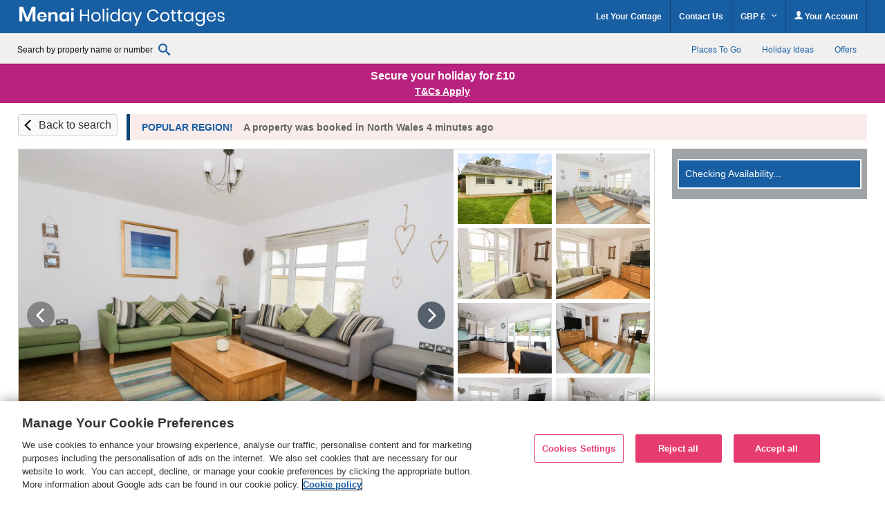

--- FILE ---
content_type: text/html; charset=UTF-8
request_url: https://www.menaiholidays.co.uk/cottage/North-Wales-Snowdonia-Morfa-Nefyn/The-Bungalow-968709.html
body_size: 72698
content:
<!DOCTYPE html>
<html lang="en" >
<head><script type="text/javascript">(window.NREUM||(NREUM={})).init={privacy:{cookies_enabled:true},ajax:{deny_list:["bam.nr-data.net"]},feature_flags:["soft_nav"],distributed_tracing:{enabled:true}};(window.NREUM||(NREUM={})).loader_config={agentID:"718412109",accountID:"709395",trustKey:"709395",xpid:"UwYOUl9WGwQAVFZVAQIAUQ==",licenseKey:"e799bb56f3",applicationID:"700776377",browserID:"718412109"};;/*! For license information please see nr-loader-spa-1.308.0.min.js.LICENSE.txt */
(()=>{var e,t,r={384:(e,t,r)=>{"use strict";r.d(t,{NT:()=>a,US:()=>u,Zm:()=>o,bQ:()=>d,dV:()=>c,pV:()=>l});var n=r(6154),i=r(1863),s=r(1910);const a={beacon:"bam.nr-data.net",errorBeacon:"bam.nr-data.net"};function o(){return n.gm.NREUM||(n.gm.NREUM={}),void 0===n.gm.newrelic&&(n.gm.newrelic=n.gm.NREUM),n.gm.NREUM}function c(){let e=o();return e.o||(e.o={ST:n.gm.setTimeout,SI:n.gm.setImmediate||n.gm.setInterval,CT:n.gm.clearTimeout,XHR:n.gm.XMLHttpRequest,REQ:n.gm.Request,EV:n.gm.Event,PR:n.gm.Promise,MO:n.gm.MutationObserver,FETCH:n.gm.fetch,WS:n.gm.WebSocket},(0,s.i)(...Object.values(e.o))),e}function d(e,t){let r=o();r.initializedAgents??={},t.initializedAt={ms:(0,i.t)(),date:new Date},r.initializedAgents[e]=t}function u(e,t){o()[e]=t}function l(){return function(){let e=o();const t=e.info||{};e.info={beacon:a.beacon,errorBeacon:a.errorBeacon,...t}}(),function(){let e=o();const t=e.init||{};e.init={...t}}(),c(),function(){let e=o();const t=e.loader_config||{};e.loader_config={...t}}(),o()}},782:(e,t,r)=>{"use strict";r.d(t,{T:()=>n});const n=r(860).K7.pageViewTiming},860:(e,t,r)=>{"use strict";r.d(t,{$J:()=>u,K7:()=>c,P3:()=>d,XX:()=>i,Yy:()=>o,df:()=>s,qY:()=>n,v4:()=>a});const n="events",i="jserrors",s="browser/blobs",a="rum",o="browser/logs",c={ajax:"ajax",genericEvents:"generic_events",jserrors:i,logging:"logging",metrics:"metrics",pageAction:"page_action",pageViewEvent:"page_view_event",pageViewTiming:"page_view_timing",sessionReplay:"session_replay",sessionTrace:"session_trace",softNav:"soft_navigations",spa:"spa"},d={[c.pageViewEvent]:1,[c.pageViewTiming]:2,[c.metrics]:3,[c.jserrors]:4,[c.spa]:5,[c.ajax]:6,[c.sessionTrace]:7,[c.softNav]:8,[c.sessionReplay]:9,[c.logging]:10,[c.genericEvents]:11},u={[c.pageViewEvent]:a,[c.pageViewTiming]:n,[c.ajax]:n,[c.spa]:n,[c.softNav]:n,[c.metrics]:i,[c.jserrors]:i,[c.sessionTrace]:s,[c.sessionReplay]:s,[c.logging]:o,[c.genericEvents]:"ins"}},944:(e,t,r)=>{"use strict";r.d(t,{R:()=>i});var n=r(3241);function i(e,t){"function"==typeof console.debug&&(console.debug("New Relic Warning: https://github.com/newrelic/newrelic-browser-agent/blob/main/docs/warning-codes.md#".concat(e),t),(0,n.W)({agentIdentifier:null,drained:null,type:"data",name:"warn",feature:"warn",data:{code:e,secondary:t}}))}},993:(e,t,r)=>{"use strict";r.d(t,{A$:()=>s,ET:()=>a,TZ:()=>o,p_:()=>i});var n=r(860);const i={ERROR:"ERROR",WARN:"WARN",INFO:"INFO",DEBUG:"DEBUG",TRACE:"TRACE"},s={OFF:0,ERROR:1,WARN:2,INFO:3,DEBUG:4,TRACE:5},a="log",o=n.K7.logging},1541:(e,t,r)=>{"use strict";r.d(t,{U:()=>i,f:()=>n});const n={MFE:"MFE",BA:"BA"};function i(e,t){if(2!==t?.harvestEndpointVersion)return{};const r=t.agentRef.runtime.appMetadata.agents[0].entityGuid;return e?{"source.id":e.id,"source.name":e.name,"source.type":e.type,"parent.id":e.parent?.id||r,"parent.type":e.parent?.type||n.BA}:{"entity.guid":r,appId:t.agentRef.info.applicationID}}},1687:(e,t,r)=>{"use strict";r.d(t,{Ak:()=>d,Ze:()=>h,x3:()=>u});var n=r(3241),i=r(7836),s=r(3606),a=r(860),o=r(2646);const c={};function d(e,t){const r={staged:!1,priority:a.P3[t]||0};l(e),c[e].get(t)||c[e].set(t,r)}function u(e,t){e&&c[e]&&(c[e].get(t)&&c[e].delete(t),p(e,t,!1),c[e].size&&f(e))}function l(e){if(!e)throw new Error("agentIdentifier required");c[e]||(c[e]=new Map)}function h(e="",t="feature",r=!1){if(l(e),!e||!c[e].get(t)||r)return p(e,t);c[e].get(t).staged=!0,f(e)}function f(e){const t=Array.from(c[e]);t.every(([e,t])=>t.staged)&&(t.sort((e,t)=>e[1].priority-t[1].priority),t.forEach(([t])=>{c[e].delete(t),p(e,t)}))}function p(e,t,r=!0){const a=e?i.ee.get(e):i.ee,c=s.i.handlers;if(!a.aborted&&a.backlog&&c){if((0,n.W)({agentIdentifier:e,type:"lifecycle",name:"drain",feature:t}),r){const e=a.backlog[t],r=c[t];if(r){for(let t=0;e&&t<e.length;++t)g(e[t],r);Object.entries(r).forEach(([e,t])=>{Object.values(t||{}).forEach(t=>{t[0]?.on&&t[0]?.context()instanceof o.y&&t[0].on(e,t[1])})})}}a.isolatedBacklog||delete c[t],a.backlog[t]=null,a.emit("drain-"+t,[])}}function g(e,t){var r=e[1];Object.values(t[r]||{}).forEach(t=>{var r=e[0];if(t[0]===r){var n=t[1],i=e[3],s=e[2];n.apply(i,s)}})}},1738:(e,t,r)=>{"use strict";r.d(t,{U:()=>f,Y:()=>h});var n=r(3241),i=r(9908),s=r(1863),a=r(944),o=r(5701),c=r(3969),d=r(8362),u=r(860),l=r(4261);function h(e,t,r,s){const h=s||r;!h||h[e]&&h[e]!==d.d.prototype[e]||(h[e]=function(){(0,i.p)(c.xV,["API/"+e+"/called"],void 0,u.K7.metrics,r.ee),(0,n.W)({agentIdentifier:r.agentIdentifier,drained:!!o.B?.[r.agentIdentifier],type:"data",name:"api",feature:l.Pl+e,data:{}});try{return t.apply(this,arguments)}catch(e){(0,a.R)(23,e)}})}function f(e,t,r,n,a){const o=e.info;null===r?delete o.jsAttributes[t]:o.jsAttributes[t]=r,(a||null===r)&&(0,i.p)(l.Pl+n,[(0,s.t)(),t,r],void 0,"session",e.ee)}},1741:(e,t,r)=>{"use strict";r.d(t,{W:()=>s});var n=r(944),i=r(4261);class s{#e(e,...t){if(this[e]!==s.prototype[e])return this[e](...t);(0,n.R)(35,e)}addPageAction(e,t){return this.#e(i.hG,e,t)}register(e){return this.#e(i.eY,e)}recordCustomEvent(e,t){return this.#e(i.fF,e,t)}setPageViewName(e,t){return this.#e(i.Fw,e,t)}setCustomAttribute(e,t,r){return this.#e(i.cD,e,t,r)}noticeError(e,t){return this.#e(i.o5,e,t)}setUserId(e,t=!1){return this.#e(i.Dl,e,t)}setApplicationVersion(e){return this.#e(i.nb,e)}setErrorHandler(e){return this.#e(i.bt,e)}addRelease(e,t){return this.#e(i.k6,e,t)}log(e,t){return this.#e(i.$9,e,t)}start(){return this.#e(i.d3)}finished(e){return this.#e(i.BL,e)}recordReplay(){return this.#e(i.CH)}pauseReplay(){return this.#e(i.Tb)}addToTrace(e){return this.#e(i.U2,e)}setCurrentRouteName(e){return this.#e(i.PA,e)}interaction(e){return this.#e(i.dT,e)}wrapLogger(e,t,r){return this.#e(i.Wb,e,t,r)}measure(e,t){return this.#e(i.V1,e,t)}consent(e){return this.#e(i.Pv,e)}}},1863:(e,t,r)=>{"use strict";function n(){return Math.floor(performance.now())}r.d(t,{t:()=>n})},1910:(e,t,r)=>{"use strict";r.d(t,{i:()=>s});var n=r(944);const i=new Map;function s(...e){return e.every(e=>{if(i.has(e))return i.get(e);const t="function"==typeof e?e.toString():"",r=t.includes("[native code]"),s=t.includes("nrWrapper");return r||s||(0,n.R)(64,e?.name||t),i.set(e,r),r})}},2555:(e,t,r)=>{"use strict";r.d(t,{D:()=>o,f:()=>a});var n=r(384),i=r(8122);const s={beacon:n.NT.beacon,errorBeacon:n.NT.errorBeacon,licenseKey:void 0,applicationID:void 0,sa:void 0,queueTime:void 0,applicationTime:void 0,ttGuid:void 0,user:void 0,account:void 0,product:void 0,extra:void 0,jsAttributes:{},userAttributes:void 0,atts:void 0,transactionName:void 0,tNamePlain:void 0};function a(e){try{return!!e.licenseKey&&!!e.errorBeacon&&!!e.applicationID}catch(e){return!1}}const o=e=>(0,i.a)(e,s)},2614:(e,t,r)=>{"use strict";r.d(t,{BB:()=>a,H3:()=>n,g:()=>d,iL:()=>c,tS:()=>o,uh:()=>i,wk:()=>s});const n="NRBA",i="SESSION",s=144e5,a=18e5,o={STARTED:"session-started",PAUSE:"session-pause",RESET:"session-reset",RESUME:"session-resume",UPDATE:"session-update"},c={SAME_TAB:"same-tab",CROSS_TAB:"cross-tab"},d={OFF:0,FULL:1,ERROR:2}},2646:(e,t,r)=>{"use strict";r.d(t,{y:()=>n});class n{constructor(e){this.contextId=e}}},2843:(e,t,r)=>{"use strict";r.d(t,{G:()=>s,u:()=>i});var n=r(3878);function i(e,t=!1,r,i){(0,n.DD)("visibilitychange",function(){if(t)return void("hidden"===document.visibilityState&&e());e(document.visibilityState)},r,i)}function s(e,t,r){(0,n.sp)("pagehide",e,t,r)}},3241:(e,t,r)=>{"use strict";r.d(t,{W:()=>s});var n=r(6154);const i="newrelic";function s(e={}){try{n.gm.dispatchEvent(new CustomEvent(i,{detail:e}))}catch(e){}}},3304:(e,t,r)=>{"use strict";r.d(t,{A:()=>s});var n=r(7836);const i=()=>{const e=new WeakSet;return(t,r)=>{if("object"==typeof r&&null!==r){if(e.has(r))return;e.add(r)}return r}};function s(e){try{return JSON.stringify(e,i())??""}catch(e){try{n.ee.emit("internal-error",[e])}catch(e){}return""}}},3333:(e,t,r)=>{"use strict";r.d(t,{$v:()=>u,TZ:()=>n,Xh:()=>c,Zp:()=>i,kd:()=>d,mq:()=>o,nf:()=>a,qN:()=>s});const n=r(860).K7.genericEvents,i=["auxclick","click","copy","keydown","paste","scrollend"],s=["focus","blur"],a=4,o=1e3,c=2e3,d=["PageAction","UserAction","BrowserPerformance"],u={RESOURCES:"experimental.resources",REGISTER:"register"}},3434:(e,t,r)=>{"use strict";r.d(t,{Jt:()=>s,YM:()=>d});var n=r(7836),i=r(5607);const s="nr@original:".concat(i.W),a=50;var o=Object.prototype.hasOwnProperty,c=!1;function d(e,t){return e||(e=n.ee),r.inPlace=function(e,t,n,i,s){n||(n="");const a="-"===n.charAt(0);for(let o=0;o<t.length;o++){const c=t[o],d=e[c];l(d)||(e[c]=r(d,a?c+n:n,i,c,s))}},r.flag=s,r;function r(t,r,n,c,d){return l(t)?t:(r||(r=""),nrWrapper[s]=t,function(e,t,r){if(Object.defineProperty&&Object.keys)try{return Object.keys(e).forEach(function(r){Object.defineProperty(t,r,{get:function(){return e[r]},set:function(t){return e[r]=t,t}})}),t}catch(e){u([e],r)}for(var n in e)o.call(e,n)&&(t[n]=e[n])}(t,nrWrapper,e),nrWrapper);function nrWrapper(){var s,o,l,h;let f;try{o=this,s=[...arguments],l="function"==typeof n?n(s,o):n||{}}catch(t){u([t,"",[s,o,c],l],e)}i(r+"start",[s,o,c],l,d);const p=performance.now();let g;try{return h=t.apply(o,s),g=performance.now(),h}catch(e){throw g=performance.now(),i(r+"err",[s,o,e],l,d),f=e,f}finally{const e=g-p,t={start:p,end:g,duration:e,isLongTask:e>=a,methodName:c,thrownError:f};t.isLongTask&&i("long-task",[t,o],l,d),i(r+"end",[s,o,h],l,d)}}}function i(r,n,i,s){if(!c||t){var a=c;c=!0;try{e.emit(r,n,i,t,s)}catch(t){u([t,r,n,i],e)}c=a}}}function u(e,t){t||(t=n.ee);try{t.emit("internal-error",e)}catch(e){}}function l(e){return!(e&&"function"==typeof e&&e.apply&&!e[s])}},3606:(e,t,r)=>{"use strict";r.d(t,{i:()=>s});var n=r(9908);s.on=a;var i=s.handlers={};function s(e,t,r,s){a(s||n.d,i,e,t,r)}function a(e,t,r,i,s){s||(s="feature"),e||(e=n.d);var a=t[s]=t[s]||{};(a[r]=a[r]||[]).push([e,i])}},3738:(e,t,r)=>{"use strict";r.d(t,{He:()=>i,Kp:()=>o,Lc:()=>d,Rz:()=>u,TZ:()=>n,bD:()=>s,d3:()=>a,jx:()=>l,sl:()=>h,uP:()=>c});const n=r(860).K7.sessionTrace,i="bstResource",s="resource",a="-start",o="-end",c="fn"+a,d="fn"+o,u="pushState",l=1e3,h=3e4},3785:(e,t,r)=>{"use strict";r.d(t,{R:()=>c,b:()=>d});var n=r(9908),i=r(1863),s=r(860),a=r(3969),o=r(993);function c(e,t,r={},c=o.p_.INFO,d=!0,u,l=(0,i.t)()){(0,n.p)(a.xV,["API/logging/".concat(c.toLowerCase(),"/called")],void 0,s.K7.metrics,e),(0,n.p)(o.ET,[l,t,r,c,d,u],void 0,s.K7.logging,e)}function d(e){return"string"==typeof e&&Object.values(o.p_).some(t=>t===e.toUpperCase().trim())}},3878:(e,t,r)=>{"use strict";function n(e,t){return{capture:e,passive:!1,signal:t}}function i(e,t,r=!1,i){window.addEventListener(e,t,n(r,i))}function s(e,t,r=!1,i){document.addEventListener(e,t,n(r,i))}r.d(t,{DD:()=>s,jT:()=>n,sp:()=>i})},3962:(e,t,r)=>{"use strict";r.d(t,{AM:()=>a,O2:()=>l,OV:()=>s,Qu:()=>h,TZ:()=>c,ih:()=>f,pP:()=>o,t1:()=>u,tC:()=>i,wD:()=>d});var n=r(860);const i=["click","keydown","submit"],s="popstate",a="api",o="initialPageLoad",c=n.K7.softNav,d=5e3,u=500,l={INITIAL_PAGE_LOAD:"",ROUTE_CHANGE:1,UNSPECIFIED:2},h={INTERACTION:1,AJAX:2,CUSTOM_END:3,CUSTOM_TRACER:4},f={IP:"in progress",PF:"pending finish",FIN:"finished",CAN:"cancelled"}},3969:(e,t,r)=>{"use strict";r.d(t,{TZ:()=>n,XG:()=>o,rs:()=>i,xV:()=>a,z_:()=>s});const n=r(860).K7.metrics,i="sm",s="cm",a="storeSupportabilityMetrics",o="storeEventMetrics"},4234:(e,t,r)=>{"use strict";r.d(t,{W:()=>s});var n=r(7836),i=r(1687);class s{constructor(e,t){this.agentIdentifier=e,this.ee=n.ee.get(e),this.featureName=t,this.blocked=!1}deregisterDrain(){(0,i.x3)(this.agentIdentifier,this.featureName)}}},4261:(e,t,r)=>{"use strict";r.d(t,{$9:()=>u,BL:()=>c,CH:()=>p,Dl:()=>R,Fw:()=>w,PA:()=>v,Pl:()=>n,Pv:()=>A,Tb:()=>h,U2:()=>a,V1:()=>E,Wb:()=>T,bt:()=>y,cD:()=>b,d3:()=>x,dT:()=>d,eY:()=>g,fF:()=>f,hG:()=>s,hw:()=>i,k6:()=>o,nb:()=>m,o5:()=>l});const n="api-",i=n+"ixn-",s="addPageAction",a="addToTrace",o="addRelease",c="finished",d="interaction",u="log",l="noticeError",h="pauseReplay",f="recordCustomEvent",p="recordReplay",g="register",m="setApplicationVersion",v="setCurrentRouteName",b="setCustomAttribute",y="setErrorHandler",w="setPageViewName",R="setUserId",x="start",T="wrapLogger",E="measure",A="consent"},5205:(e,t,r)=>{"use strict";r.d(t,{j:()=>S});var n=r(384),i=r(1741);var s=r(2555),a=r(3333);const o=e=>{if(!e||"string"!=typeof e)return!1;try{document.createDocumentFragment().querySelector(e)}catch{return!1}return!0};var c=r(2614),d=r(944),u=r(8122);const l="[data-nr-mask]",h=e=>(0,u.a)(e,(()=>{const e={feature_flags:[],experimental:{allow_registered_children:!1,resources:!1},mask_selector:"*",block_selector:"[data-nr-block]",mask_input_options:{color:!1,date:!1,"datetime-local":!1,email:!1,month:!1,number:!1,range:!1,search:!1,tel:!1,text:!1,time:!1,url:!1,week:!1,textarea:!1,select:!1,password:!0}};return{ajax:{deny_list:void 0,block_internal:!0,enabled:!0,autoStart:!0},api:{get allow_registered_children(){return e.feature_flags.includes(a.$v.REGISTER)||e.experimental.allow_registered_children},set allow_registered_children(t){e.experimental.allow_registered_children=t},duplicate_registered_data:!1},browser_consent_mode:{enabled:!1},distributed_tracing:{enabled:void 0,exclude_newrelic_header:void 0,cors_use_newrelic_header:void 0,cors_use_tracecontext_headers:void 0,allowed_origins:void 0},get feature_flags(){return e.feature_flags},set feature_flags(t){e.feature_flags=t},generic_events:{enabled:!0,autoStart:!0},harvest:{interval:30},jserrors:{enabled:!0,autoStart:!0},logging:{enabled:!0,autoStart:!0},metrics:{enabled:!0,autoStart:!0},obfuscate:void 0,page_action:{enabled:!0},page_view_event:{enabled:!0,autoStart:!0},page_view_timing:{enabled:!0,autoStart:!0},performance:{capture_marks:!1,capture_measures:!1,capture_detail:!0,resources:{get enabled(){return e.feature_flags.includes(a.$v.RESOURCES)||e.experimental.resources},set enabled(t){e.experimental.resources=t},asset_types:[],first_party_domains:[],ignore_newrelic:!0}},privacy:{cookies_enabled:!0},proxy:{assets:void 0,beacon:void 0},session:{expiresMs:c.wk,inactiveMs:c.BB},session_replay:{autoStart:!0,enabled:!1,preload:!1,sampling_rate:10,error_sampling_rate:100,collect_fonts:!1,inline_images:!1,fix_stylesheets:!0,mask_all_inputs:!0,get mask_text_selector(){return e.mask_selector},set mask_text_selector(t){o(t)?e.mask_selector="".concat(t,",").concat(l):""===t||null===t?e.mask_selector=l:(0,d.R)(5,t)},get block_class(){return"nr-block"},get ignore_class(){return"nr-ignore"},get mask_text_class(){return"nr-mask"},get block_selector(){return e.block_selector},set block_selector(t){o(t)?e.block_selector+=",".concat(t):""!==t&&(0,d.R)(6,t)},get mask_input_options(){return e.mask_input_options},set mask_input_options(t){t&&"object"==typeof t?e.mask_input_options={...t,password:!0}:(0,d.R)(7,t)}},session_trace:{enabled:!0,autoStart:!0},soft_navigations:{enabled:!0,autoStart:!0},spa:{enabled:!0,autoStart:!0},ssl:void 0,user_actions:{enabled:!0,elementAttributes:["id","className","tagName","type"]}}})());var f=r(6154),p=r(9324);let g=0;const m={buildEnv:p.F3,distMethod:p.Xs,version:p.xv,originTime:f.WN},v={consented:!1},b={appMetadata:{},get consented(){return this.session?.state?.consent||v.consented},set consented(e){v.consented=e},customTransaction:void 0,denyList:void 0,disabled:!1,harvester:void 0,isolatedBacklog:!1,isRecording:!1,loaderType:void 0,maxBytes:3e4,obfuscator:void 0,onerror:void 0,ptid:void 0,releaseIds:{},session:void 0,timeKeeper:void 0,registeredEntities:[],jsAttributesMetadata:{bytes:0},get harvestCount(){return++g}},y=e=>{const t=(0,u.a)(e,b),r=Object.keys(m).reduce((e,t)=>(e[t]={value:m[t],writable:!1,configurable:!0,enumerable:!0},e),{});return Object.defineProperties(t,r)};var w=r(5701);const R=e=>{const t=e.startsWith("http");e+="/",r.p=t?e:"https://"+e};var x=r(7836),T=r(3241);const E={accountID:void 0,trustKey:void 0,agentID:void 0,licenseKey:void 0,applicationID:void 0,xpid:void 0},A=e=>(0,u.a)(e,E),_=new Set;function S(e,t={},r,a){let{init:o,info:c,loader_config:d,runtime:u={},exposed:l=!0}=t;if(!c){const e=(0,n.pV)();o=e.init,c=e.info,d=e.loader_config}e.init=h(o||{}),e.loader_config=A(d||{}),c.jsAttributes??={},f.bv&&(c.jsAttributes.isWorker=!0),e.info=(0,s.D)(c);const p=e.init,g=[c.beacon,c.errorBeacon];_.has(e.agentIdentifier)||(p.proxy.assets&&(R(p.proxy.assets),g.push(p.proxy.assets)),p.proxy.beacon&&g.push(p.proxy.beacon),e.beacons=[...g],function(e){const t=(0,n.pV)();Object.getOwnPropertyNames(i.W.prototype).forEach(r=>{const n=i.W.prototype[r];if("function"!=typeof n||"constructor"===n)return;let s=t[r];e[r]&&!1!==e.exposed&&"micro-agent"!==e.runtime?.loaderType&&(t[r]=(...t)=>{const n=e[r](...t);return s?s(...t):n})})}(e),(0,n.US)("activatedFeatures",w.B)),u.denyList=[...p.ajax.deny_list||[],...p.ajax.block_internal?g:[]],u.ptid=e.agentIdentifier,u.loaderType=r,e.runtime=y(u),_.has(e.agentIdentifier)||(e.ee=x.ee.get(e.agentIdentifier),e.exposed=l,(0,T.W)({agentIdentifier:e.agentIdentifier,drained:!!w.B?.[e.agentIdentifier],type:"lifecycle",name:"initialize",feature:void 0,data:e.config})),_.add(e.agentIdentifier)}},5270:(e,t,r)=>{"use strict";r.d(t,{Aw:()=>a,SR:()=>s,rF:()=>o});var n=r(384),i=r(7767);function s(e){return!!(0,n.dV)().o.MO&&(0,i.V)(e)&&!0===e?.session_trace.enabled}function a(e){return!0===e?.session_replay.preload&&s(e)}function o(e,t){try{if("string"==typeof t?.type){if("password"===t.type.toLowerCase())return"*".repeat(e?.length||0);if(void 0!==t?.dataset?.nrUnmask||t?.classList?.contains("nr-unmask"))return e}}catch(e){}return"string"==typeof e?e.replace(/[\S]/g,"*"):"*".repeat(e?.length||0)}},5289:(e,t,r)=>{"use strict";r.d(t,{GG:()=>a,Qr:()=>c,sB:()=>o});var n=r(3878),i=r(6389);function s(){return"undefined"==typeof document||"complete"===document.readyState}function a(e,t){if(s())return e();const r=(0,i.J)(e),a=setInterval(()=>{s()&&(clearInterval(a),r())},500);(0,n.sp)("load",r,t)}function o(e){if(s())return e();(0,n.DD)("DOMContentLoaded",e)}function c(e){if(s())return e();(0,n.sp)("popstate",e)}},5607:(e,t,r)=>{"use strict";r.d(t,{W:()=>n});const n=(0,r(9566).bz)()},5701:(e,t,r)=>{"use strict";r.d(t,{B:()=>s,t:()=>a});var n=r(3241);const i=new Set,s={};function a(e,t){const r=t.agentIdentifier;s[r]??={},e&&"object"==typeof e&&(i.has(r)||(t.ee.emit("rumresp",[e]),s[r]=e,i.add(r),(0,n.W)({agentIdentifier:r,loaded:!0,drained:!0,type:"lifecycle",name:"load",feature:void 0,data:e})))}},6154:(e,t,r)=>{"use strict";r.d(t,{OF:()=>d,RI:()=>i,WN:()=>h,bv:()=>s,eN:()=>f,gm:()=>a,lR:()=>l,m:()=>c,mw:()=>o,sb:()=>u});var n=r(1863);const i="undefined"!=typeof window&&!!window.document,s="undefined"!=typeof WorkerGlobalScope&&("undefined"!=typeof self&&self instanceof WorkerGlobalScope&&self.navigator instanceof WorkerNavigator||"undefined"!=typeof globalThis&&globalThis instanceof WorkerGlobalScope&&globalThis.navigator instanceof WorkerNavigator),a=i?window:"undefined"!=typeof WorkerGlobalScope&&("undefined"!=typeof self&&self instanceof WorkerGlobalScope&&self||"undefined"!=typeof globalThis&&globalThis instanceof WorkerGlobalScope&&globalThis),o=Boolean("hidden"===a?.document?.visibilityState),c=""+a?.location,d=/iPad|iPhone|iPod/.test(a.navigator?.userAgent),u=d&&"undefined"==typeof SharedWorker,l=(()=>{const e=a.navigator?.userAgent?.match(/Firefox[/\s](\d+\.\d+)/);return Array.isArray(e)&&e.length>=2?+e[1]:0})(),h=Date.now()-(0,n.t)(),f=()=>"undefined"!=typeof PerformanceNavigationTiming&&a?.performance?.getEntriesByType("navigation")?.[0]?.responseStart},6344:(e,t,r)=>{"use strict";r.d(t,{BB:()=>u,Qb:()=>l,TZ:()=>i,Ug:()=>a,Vh:()=>s,_s:()=>o,bc:()=>d,yP:()=>c});var n=r(2614);const i=r(860).K7.sessionReplay,s="errorDuringReplay",a=.12,o={DomContentLoaded:0,Load:1,FullSnapshot:2,IncrementalSnapshot:3,Meta:4,Custom:5},c={[n.g.ERROR]:15e3,[n.g.FULL]:3e5,[n.g.OFF]:0},d={RESET:{message:"Session was reset",sm:"Reset"},IMPORT:{message:"Recorder failed to import",sm:"Import"},TOO_MANY:{message:"429: Too Many Requests",sm:"Too-Many"},TOO_BIG:{message:"Payload was too large",sm:"Too-Big"},CROSS_TAB:{message:"Session Entity was set to OFF on another tab",sm:"Cross-Tab"},ENTITLEMENTS:{message:"Session Replay is not allowed and will not be started",sm:"Entitlement"}},u=5e3,l={API:"api",RESUME:"resume",SWITCH_TO_FULL:"switchToFull",INITIALIZE:"initialize",PRELOAD:"preload"}},6389:(e,t,r)=>{"use strict";function n(e,t=500,r={}){const n=r?.leading||!1;let i;return(...r)=>{n&&void 0===i&&(e.apply(this,r),i=setTimeout(()=>{i=clearTimeout(i)},t)),n||(clearTimeout(i),i=setTimeout(()=>{e.apply(this,r)},t))}}function i(e){let t=!1;return(...r)=>{t||(t=!0,e.apply(this,r))}}r.d(t,{J:()=>i,s:()=>n})},6630:(e,t,r)=>{"use strict";r.d(t,{T:()=>n});const n=r(860).K7.pageViewEvent},6774:(e,t,r)=>{"use strict";r.d(t,{T:()=>n});const n=r(860).K7.jserrors},7295:(e,t,r)=>{"use strict";r.d(t,{Xv:()=>a,gX:()=>i,iW:()=>s});var n=[];function i(e){if(!e||s(e))return!1;if(0===n.length)return!0;if("*"===n[0].hostname)return!1;for(var t=0;t<n.length;t++){var r=n[t];if(r.hostname.test(e.hostname)&&r.pathname.test(e.pathname))return!1}return!0}function s(e){return void 0===e.hostname}function a(e){if(n=[],e&&e.length)for(var t=0;t<e.length;t++){let r=e[t];if(!r)continue;if("*"===r)return void(n=[{hostname:"*"}]);0===r.indexOf("http://")?r=r.substring(7):0===r.indexOf("https://")&&(r=r.substring(8));const i=r.indexOf("/");let s,a;i>0?(s=r.substring(0,i),a=r.substring(i)):(s=r,a="*");let[c]=s.split(":");n.push({hostname:o(c),pathname:o(a,!0)})}}function o(e,t=!1){const r=e.replace(/[.+?^${}()|[\]\\]/g,e=>"\\"+e).replace(/\*/g,".*?");return new RegExp((t?"^":"")+r+"$")}},7485:(e,t,r)=>{"use strict";r.d(t,{D:()=>i});var n=r(6154);function i(e){if(0===(e||"").indexOf("data:"))return{protocol:"data"};try{const t=new URL(e,location.href),r={port:t.port,hostname:t.hostname,pathname:t.pathname,search:t.search,protocol:t.protocol.slice(0,t.protocol.indexOf(":")),sameOrigin:t.protocol===n.gm?.location?.protocol&&t.host===n.gm?.location?.host};return r.port&&""!==r.port||("http:"===t.protocol&&(r.port="80"),"https:"===t.protocol&&(r.port="443")),r.pathname&&""!==r.pathname?r.pathname.startsWith("/")||(r.pathname="/".concat(r.pathname)):r.pathname="/",r}catch(e){return{}}}},7699:(e,t,r)=>{"use strict";r.d(t,{It:()=>s,KC:()=>o,No:()=>i,qh:()=>a});var n=r(860);const i=16e3,s=1e6,a="SESSION_ERROR",o={[n.K7.logging]:!0,[n.K7.genericEvents]:!1,[n.K7.jserrors]:!1,[n.K7.ajax]:!1}},7767:(e,t,r)=>{"use strict";r.d(t,{V:()=>i});var n=r(6154);const i=e=>n.RI&&!0===e?.privacy.cookies_enabled},7836:(e,t,r)=>{"use strict";r.d(t,{P:()=>o,ee:()=>c});var n=r(384),i=r(8990),s=r(2646),a=r(5607);const o="nr@context:".concat(a.W),c=function e(t,r){var n={},a={},u={},l=!1;try{l=16===r.length&&d.initializedAgents?.[r]?.runtime.isolatedBacklog}catch(e){}var h={on:p,addEventListener:p,removeEventListener:function(e,t){var r=n[e];if(!r)return;for(var i=0;i<r.length;i++)r[i]===t&&r.splice(i,1)},emit:function(e,r,n,i,s){!1!==s&&(s=!0);if(c.aborted&&!i)return;t&&s&&t.emit(e,r,n);var o=f(n);g(e).forEach(e=>{e.apply(o,r)});var d=v()[a[e]];d&&d.push([h,e,r,o]);return o},get:m,listeners:g,context:f,buffer:function(e,t){const r=v();if(t=t||"feature",h.aborted)return;Object.entries(e||{}).forEach(([e,n])=>{a[n]=t,t in r||(r[t]=[])})},abort:function(){h._aborted=!0,Object.keys(h.backlog).forEach(e=>{delete h.backlog[e]})},isBuffering:function(e){return!!v()[a[e]]},debugId:r,backlog:l?{}:t&&"object"==typeof t.backlog?t.backlog:{},isolatedBacklog:l};return Object.defineProperty(h,"aborted",{get:()=>{let e=h._aborted||!1;return e||(t&&(e=t.aborted),e)}}),h;function f(e){return e&&e instanceof s.y?e:e?(0,i.I)(e,o,()=>new s.y(o)):new s.y(o)}function p(e,t){n[e]=g(e).concat(t)}function g(e){return n[e]||[]}function m(t){return u[t]=u[t]||e(h,t)}function v(){return h.backlog}}(void 0,"globalEE"),d=(0,n.Zm)();d.ee||(d.ee=c)},8122:(e,t,r)=>{"use strict";r.d(t,{a:()=>i});var n=r(944);function i(e,t){try{if(!e||"object"!=typeof e)return(0,n.R)(3);if(!t||"object"!=typeof t)return(0,n.R)(4);const r=Object.create(Object.getPrototypeOf(t),Object.getOwnPropertyDescriptors(t)),s=0===Object.keys(r).length?e:r;for(let a in s)if(void 0!==e[a])try{if(null===e[a]){r[a]=null;continue}Array.isArray(e[a])&&Array.isArray(t[a])?r[a]=Array.from(new Set([...e[a],...t[a]])):"object"==typeof e[a]&&"object"==typeof t[a]?r[a]=i(e[a],t[a]):r[a]=e[a]}catch(e){r[a]||(0,n.R)(1,e)}return r}catch(e){(0,n.R)(2,e)}}},8139:(e,t,r)=>{"use strict";r.d(t,{u:()=>h});var n=r(7836),i=r(3434),s=r(8990),a=r(6154);const o={},c=a.gm.XMLHttpRequest,d="addEventListener",u="removeEventListener",l="nr@wrapped:".concat(n.P);function h(e){var t=function(e){return(e||n.ee).get("events")}(e);if(o[t.debugId]++)return t;o[t.debugId]=1;var r=(0,i.YM)(t,!0);function h(e){r.inPlace(e,[d,u],"-",p)}function p(e,t){return e[1]}return"getPrototypeOf"in Object&&(a.RI&&f(document,h),c&&f(c.prototype,h),f(a.gm,h)),t.on(d+"-start",function(e,t){var n=e[1];if(null!==n&&("function"==typeof n||"object"==typeof n)&&"newrelic"!==e[0]){var i=(0,s.I)(n,l,function(){var e={object:function(){if("function"!=typeof n.handleEvent)return;return n.handleEvent.apply(n,arguments)},function:n}[typeof n];return e?r(e,"fn-",null,e.name||"anonymous"):n});this.wrapped=e[1]=i}}),t.on(u+"-start",function(e){e[1]=this.wrapped||e[1]}),t}function f(e,t,...r){let n=e;for(;"object"==typeof n&&!Object.prototype.hasOwnProperty.call(n,d);)n=Object.getPrototypeOf(n);n&&t(n,...r)}},8362:(e,t,r)=>{"use strict";r.d(t,{d:()=>s});var n=r(9566),i=r(1741);class s extends i.W{agentIdentifier=(0,n.LA)(16)}},8374:(e,t,r)=>{r.nc=(()=>{try{return document?.currentScript?.nonce}catch(e){}return""})()},8990:(e,t,r)=>{"use strict";r.d(t,{I:()=>i});var n=Object.prototype.hasOwnProperty;function i(e,t,r){if(n.call(e,t))return e[t];var i=r();if(Object.defineProperty&&Object.keys)try{return Object.defineProperty(e,t,{value:i,writable:!0,enumerable:!1}),i}catch(e){}return e[t]=i,i}},9119:(e,t,r)=>{"use strict";r.d(t,{L:()=>s});var n=/([^?#]*)[^#]*(#[^?]*|$).*/,i=/([^?#]*)().*/;function s(e,t){return e?e.replace(t?n:i,"$1$2"):e}},9300:(e,t,r)=>{"use strict";r.d(t,{T:()=>n});const n=r(860).K7.ajax},9324:(e,t,r)=>{"use strict";r.d(t,{AJ:()=>a,F3:()=>i,Xs:()=>s,Yq:()=>o,xv:()=>n});const n="1.308.0",i="PROD",s="CDN",a="@newrelic/rrweb",o="1.0.1"},9566:(e,t,r)=>{"use strict";r.d(t,{LA:()=>o,ZF:()=>c,bz:()=>a,el:()=>d});var n=r(6154);const i="xxxxxxxx-xxxx-4xxx-yxxx-xxxxxxxxxxxx";function s(e,t){return e?15&e[t]:16*Math.random()|0}function a(){const e=n.gm?.crypto||n.gm?.msCrypto;let t,r=0;return e&&e.getRandomValues&&(t=e.getRandomValues(new Uint8Array(30))),i.split("").map(e=>"x"===e?s(t,r++).toString(16):"y"===e?(3&s()|8).toString(16):e).join("")}function o(e){const t=n.gm?.crypto||n.gm?.msCrypto;let r,i=0;t&&t.getRandomValues&&(r=t.getRandomValues(new Uint8Array(e)));const a=[];for(var o=0;o<e;o++)a.push(s(r,i++).toString(16));return a.join("")}function c(){return o(16)}function d(){return o(32)}},9908:(e,t,r)=>{"use strict";r.d(t,{d:()=>n,p:()=>i});var n=r(7836).ee.get("handle");function i(e,t,r,i,s){s?(s.buffer([e],i),s.emit(e,t,r)):(n.buffer([e],i),n.emit(e,t,r))}}},n={};function i(e){var t=n[e];if(void 0!==t)return t.exports;var s=n[e]={exports:{}};return r[e](s,s.exports,i),s.exports}i.m=r,i.d=(e,t)=>{for(var r in t)i.o(t,r)&&!i.o(e,r)&&Object.defineProperty(e,r,{enumerable:!0,get:t[r]})},i.f={},i.e=e=>Promise.all(Object.keys(i.f).reduce((t,r)=>(i.f[r](e,t),t),[])),i.u=e=>({212:"nr-spa-compressor",249:"nr-spa-recorder",478:"nr-spa"}[e]+"-1.308.0.min.js"),i.o=(e,t)=>Object.prototype.hasOwnProperty.call(e,t),e={},t="NRBA-1.308.0.PROD:",i.l=(r,n,s,a)=>{if(e[r])e[r].push(n);else{var o,c;if(void 0!==s)for(var d=document.getElementsByTagName("script"),u=0;u<d.length;u++){var l=d[u];if(l.getAttribute("src")==r||l.getAttribute("data-webpack")==t+s){o=l;break}}if(!o){c=!0;var h={478:"sha512-RSfSVnmHk59T/uIPbdSE0LPeqcEdF4/+XhfJdBuccH5rYMOEZDhFdtnh6X6nJk7hGpzHd9Ujhsy7lZEz/ORYCQ==",249:"sha512-ehJXhmntm85NSqW4MkhfQqmeKFulra3klDyY0OPDUE+sQ3GokHlPh1pmAzuNy//3j4ac6lzIbmXLvGQBMYmrkg==",212:"sha512-B9h4CR46ndKRgMBcK+j67uSR2RCnJfGefU+A7FrgR/k42ovXy5x/MAVFiSvFxuVeEk/pNLgvYGMp1cBSK/G6Fg=="};(o=document.createElement("script")).charset="utf-8",i.nc&&o.setAttribute("nonce",i.nc),o.setAttribute("data-webpack",t+s),o.src=r,0!==o.src.indexOf(window.location.origin+"/")&&(o.crossOrigin="anonymous"),h[a]&&(o.integrity=h[a])}e[r]=[n];var f=(t,n)=>{o.onerror=o.onload=null,clearTimeout(p);var i=e[r];if(delete e[r],o.parentNode&&o.parentNode.removeChild(o),i&&i.forEach(e=>e(n)),t)return t(n)},p=setTimeout(f.bind(null,void 0,{type:"timeout",target:o}),12e4);o.onerror=f.bind(null,o.onerror),o.onload=f.bind(null,o.onload),c&&document.head.appendChild(o)}},i.r=e=>{"undefined"!=typeof Symbol&&Symbol.toStringTag&&Object.defineProperty(e,Symbol.toStringTag,{value:"Module"}),Object.defineProperty(e,"__esModule",{value:!0})},i.p="https://js-agent.newrelic.com/",(()=>{var e={38:0,788:0};i.f.j=(t,r)=>{var n=i.o(e,t)?e[t]:void 0;if(0!==n)if(n)r.push(n[2]);else{var s=new Promise((r,i)=>n=e[t]=[r,i]);r.push(n[2]=s);var a=i.p+i.u(t),o=new Error;i.l(a,r=>{if(i.o(e,t)&&(0!==(n=e[t])&&(e[t]=void 0),n)){var s=r&&("load"===r.type?"missing":r.type),a=r&&r.target&&r.target.src;o.message="Loading chunk "+t+" failed: ("+s+": "+a+")",o.name="ChunkLoadError",o.type=s,o.request=a,n[1](o)}},"chunk-"+t,t)}};var t=(t,r)=>{var n,s,[a,o,c]=r,d=0;if(a.some(t=>0!==e[t])){for(n in o)i.o(o,n)&&(i.m[n]=o[n]);if(c)c(i)}for(t&&t(r);d<a.length;d++)s=a[d],i.o(e,s)&&e[s]&&e[s][0](),e[s]=0},r=self["webpackChunk:NRBA-1.308.0.PROD"]=self["webpackChunk:NRBA-1.308.0.PROD"]||[];r.forEach(t.bind(null,0)),r.push=t.bind(null,r.push.bind(r))})(),(()=>{"use strict";i(8374);var e=i(8362),t=i(860);const r=Object.values(t.K7);var n=i(5205);var s=i(9908),a=i(1863),o=i(4261),c=i(1738);var d=i(1687),u=i(4234),l=i(5289),h=i(6154),f=i(944),p=i(5270),g=i(7767),m=i(6389),v=i(7699);class b extends u.W{constructor(e,t){super(e.agentIdentifier,t),this.agentRef=e,this.abortHandler=void 0,this.featAggregate=void 0,this.loadedSuccessfully=void 0,this.onAggregateImported=new Promise(e=>{this.loadedSuccessfully=e}),this.deferred=Promise.resolve(),!1===e.init[this.featureName].autoStart?this.deferred=new Promise((t,r)=>{this.ee.on("manual-start-all",(0,m.J)(()=>{(0,d.Ak)(e.agentIdentifier,this.featureName),t()}))}):(0,d.Ak)(e.agentIdentifier,t)}importAggregator(e,t,r={}){if(this.featAggregate)return;const n=async()=>{let n;await this.deferred;try{if((0,g.V)(e.init)){const{setupAgentSession:t}=await i.e(478).then(i.bind(i,8766));n=t(e)}}catch(e){(0,f.R)(20,e),this.ee.emit("internal-error",[e]),(0,s.p)(v.qh,[e],void 0,this.featureName,this.ee)}try{if(!this.#t(this.featureName,n,e.init))return(0,d.Ze)(this.agentIdentifier,this.featureName),void this.loadedSuccessfully(!1);const{Aggregate:i}=await t();this.featAggregate=new i(e,r),e.runtime.harvester.initializedAggregates.push(this.featAggregate),this.loadedSuccessfully(!0)}catch(e){(0,f.R)(34,e),this.abortHandler?.(),(0,d.Ze)(this.agentIdentifier,this.featureName,!0),this.loadedSuccessfully(!1),this.ee&&this.ee.abort()}};h.RI?(0,l.GG)(()=>n(),!0):n()}#t(e,r,n){if(this.blocked)return!1;switch(e){case t.K7.sessionReplay:return(0,p.SR)(n)&&!!r;case t.K7.sessionTrace:return!!r;default:return!0}}}var y=i(6630),w=i(2614),R=i(3241);class x extends b{static featureName=y.T;constructor(e){var t;super(e,y.T),this.setupInspectionEvents(e.agentIdentifier),t=e,(0,c.Y)(o.Fw,function(e,r){"string"==typeof e&&("/"!==e.charAt(0)&&(e="/"+e),t.runtime.customTransaction=(r||"http://custom.transaction")+e,(0,s.p)(o.Pl+o.Fw,[(0,a.t)()],void 0,void 0,t.ee))},t),this.importAggregator(e,()=>i.e(478).then(i.bind(i,2467)))}setupInspectionEvents(e){const t=(t,r)=>{t&&(0,R.W)({agentIdentifier:e,timeStamp:t.timeStamp,loaded:"complete"===t.target.readyState,type:"window",name:r,data:t.target.location+""})};(0,l.sB)(e=>{t(e,"DOMContentLoaded")}),(0,l.GG)(e=>{t(e,"load")}),(0,l.Qr)(e=>{t(e,"navigate")}),this.ee.on(w.tS.UPDATE,(t,r)=>{(0,R.W)({agentIdentifier:e,type:"lifecycle",name:"session",data:r})})}}var T=i(384);class E extends e.d{constructor(e){var t;(super(),h.gm)?(this.features={},(0,T.bQ)(this.agentIdentifier,this),this.desiredFeatures=new Set(e.features||[]),this.desiredFeatures.add(x),(0,n.j)(this,e,e.loaderType||"agent"),t=this,(0,c.Y)(o.cD,function(e,r,n=!1){if("string"==typeof e){if(["string","number","boolean"].includes(typeof r)||null===r)return(0,c.U)(t,e,r,o.cD,n);(0,f.R)(40,typeof r)}else(0,f.R)(39,typeof e)},t),function(e){(0,c.Y)(o.Dl,function(t,r=!1){if("string"!=typeof t&&null!==t)return void(0,f.R)(41,typeof t);const n=e.info.jsAttributes["enduser.id"];r&&null!=n&&n!==t?(0,s.p)(o.Pl+"setUserIdAndResetSession",[t],void 0,"session",e.ee):(0,c.U)(e,"enduser.id",t,o.Dl,!0)},e)}(this),function(e){(0,c.Y)(o.nb,function(t){if("string"==typeof t||null===t)return(0,c.U)(e,"application.version",t,o.nb,!1);(0,f.R)(42,typeof t)},e)}(this),function(e){(0,c.Y)(o.d3,function(){e.ee.emit("manual-start-all")},e)}(this),function(e){(0,c.Y)(o.Pv,function(t=!0){if("boolean"==typeof t){if((0,s.p)(o.Pl+o.Pv,[t],void 0,"session",e.ee),e.runtime.consented=t,t){const t=e.features.page_view_event;t.onAggregateImported.then(e=>{const r=t.featAggregate;e&&!r.sentRum&&r.sendRum()})}}else(0,f.R)(65,typeof t)},e)}(this),this.run()):(0,f.R)(21)}get config(){return{info:this.info,init:this.init,loader_config:this.loader_config,runtime:this.runtime}}get api(){return this}run(){try{const e=function(e){const t={};return r.forEach(r=>{t[r]=!!e[r]?.enabled}),t}(this.init),n=[...this.desiredFeatures];n.sort((e,r)=>t.P3[e.featureName]-t.P3[r.featureName]),n.forEach(r=>{if(!e[r.featureName]&&r.featureName!==t.K7.pageViewEvent)return;if(r.featureName===t.K7.spa)return void(0,f.R)(67);const n=function(e){switch(e){case t.K7.ajax:return[t.K7.jserrors];case t.K7.sessionTrace:return[t.K7.ajax,t.K7.pageViewEvent];case t.K7.sessionReplay:return[t.K7.sessionTrace];case t.K7.pageViewTiming:return[t.K7.pageViewEvent];default:return[]}}(r.featureName).filter(e=>!(e in this.features));n.length>0&&(0,f.R)(36,{targetFeature:r.featureName,missingDependencies:n}),this.features[r.featureName]=new r(this)})}catch(e){(0,f.R)(22,e);for(const e in this.features)this.features[e].abortHandler?.();const t=(0,T.Zm)();delete t.initializedAgents[this.agentIdentifier]?.features,delete this.sharedAggregator;return t.ee.get(this.agentIdentifier).abort(),!1}}}var A=i(2843),_=i(782);class S extends b{static featureName=_.T;constructor(e){super(e,_.T),h.RI&&((0,A.u)(()=>(0,s.p)("docHidden",[(0,a.t)()],void 0,_.T,this.ee),!0),(0,A.G)(()=>(0,s.p)("winPagehide",[(0,a.t)()],void 0,_.T,this.ee)),this.importAggregator(e,()=>i.e(478).then(i.bind(i,9917))))}}var O=i(3969);class I extends b{static featureName=O.TZ;constructor(e){super(e,O.TZ),h.RI&&document.addEventListener("securitypolicyviolation",e=>{(0,s.p)(O.xV,["Generic/CSPViolation/Detected"],void 0,this.featureName,this.ee)}),this.importAggregator(e,()=>i.e(478).then(i.bind(i,6555)))}}var N=i(6774),P=i(3878),k=i(3304);class D{constructor(e,t,r,n,i){this.name="UncaughtError",this.message="string"==typeof e?e:(0,k.A)(e),this.sourceURL=t,this.line=r,this.column=n,this.__newrelic=i}}function C(e){return M(e)?e:new D(void 0!==e?.message?e.message:e,e?.filename||e?.sourceURL,e?.lineno||e?.line,e?.colno||e?.col,e?.__newrelic,e?.cause)}function j(e){const t="Unhandled Promise Rejection: ";if(!e?.reason)return;if(M(e.reason)){try{e.reason.message.startsWith(t)||(e.reason.message=t+e.reason.message)}catch(e){}return C(e.reason)}const r=C(e.reason);return(r.message||"").startsWith(t)||(r.message=t+r.message),r}function L(e){if(e.error instanceof SyntaxError&&!/:\d+$/.test(e.error.stack?.trim())){const t=new D(e.message,e.filename,e.lineno,e.colno,e.error.__newrelic,e.cause);return t.name=SyntaxError.name,t}return M(e.error)?e.error:C(e)}function M(e){return e instanceof Error&&!!e.stack}function H(e,r,n,i,o=(0,a.t)()){"string"==typeof e&&(e=new Error(e)),(0,s.p)("err",[e,o,!1,r,n.runtime.isRecording,void 0,i],void 0,t.K7.jserrors,n.ee),(0,s.p)("uaErr",[],void 0,t.K7.genericEvents,n.ee)}var B=i(1541),K=i(993),W=i(3785);function U(e,{customAttributes:t={},level:r=K.p_.INFO}={},n,i,s=(0,a.t)()){(0,W.R)(n.ee,e,t,r,!1,i,s)}function F(e,r,n,i,c=(0,a.t)()){(0,s.p)(o.Pl+o.hG,[c,e,r,i],void 0,t.K7.genericEvents,n.ee)}function V(e,r,n,i,c=(0,a.t)()){const{start:d,end:u,customAttributes:l}=r||{},h={customAttributes:l||{}};if("object"!=typeof h.customAttributes||"string"!=typeof e||0===e.length)return void(0,f.R)(57);const p=(e,t)=>null==e?t:"number"==typeof e?e:e instanceof PerformanceMark?e.startTime:Number.NaN;if(h.start=p(d,0),h.end=p(u,c),Number.isNaN(h.start)||Number.isNaN(h.end))(0,f.R)(57);else{if(h.duration=h.end-h.start,!(h.duration<0))return(0,s.p)(o.Pl+o.V1,[h,e,i],void 0,t.K7.genericEvents,n.ee),h;(0,f.R)(58)}}function G(e,r={},n,i,c=(0,a.t)()){(0,s.p)(o.Pl+o.fF,[c,e,r,i],void 0,t.K7.genericEvents,n.ee)}function z(e){(0,c.Y)(o.eY,function(t){return Y(e,t)},e)}function Y(e,r,n){(0,f.R)(54,"newrelic.register"),r||={},r.type=B.f.MFE,r.licenseKey||=e.info.licenseKey,r.blocked=!1,r.parent=n||{},Array.isArray(r.tags)||(r.tags=[]);const i={};r.tags.forEach(e=>{"name"!==e&&"id"!==e&&(i["source.".concat(e)]=!0)}),r.isolated??=!0;let o=()=>{};const c=e.runtime.registeredEntities;if(!r.isolated){const e=c.find(({metadata:{target:{id:e}}})=>e===r.id&&!r.isolated);if(e)return e}const d=e=>{r.blocked=!0,o=e};function u(e){return"string"==typeof e&&!!e.trim()&&e.trim().length<501||"number"==typeof e}e.init.api.allow_registered_children||d((0,m.J)(()=>(0,f.R)(55))),u(r.id)&&u(r.name)||d((0,m.J)(()=>(0,f.R)(48,r)));const l={addPageAction:(t,n={})=>g(F,[t,{...i,...n},e],r),deregister:()=>{d((0,m.J)(()=>(0,f.R)(68)))},log:(t,n={})=>g(U,[t,{...n,customAttributes:{...i,...n.customAttributes||{}}},e],r),measure:(t,n={})=>g(V,[t,{...n,customAttributes:{...i,...n.customAttributes||{}}},e],r),noticeError:(t,n={})=>g(H,[t,{...i,...n},e],r),register:(t={})=>g(Y,[e,t],l.metadata.target),recordCustomEvent:(t,n={})=>g(G,[t,{...i,...n},e],r),setApplicationVersion:e=>p("application.version",e),setCustomAttribute:(e,t)=>p(e,t),setUserId:e=>p("enduser.id",e),metadata:{customAttributes:i,target:r}},h=()=>(r.blocked&&o(),r.blocked);h()||c.push(l);const p=(e,t)=>{h()||(i[e]=t)},g=(r,n,i)=>{if(h())return;const o=(0,a.t)();(0,s.p)(O.xV,["API/register/".concat(r.name,"/called")],void 0,t.K7.metrics,e.ee);try{if(e.init.api.duplicate_registered_data&&"register"!==r.name){let e=n;if(n[1]instanceof Object){const t={"child.id":i.id,"child.type":i.type};e="customAttributes"in n[1]?[n[0],{...n[1],customAttributes:{...n[1].customAttributes,...t}},...n.slice(2)]:[n[0],{...n[1],...t},...n.slice(2)]}r(...e,void 0,o)}return r(...n,i,o)}catch(e){(0,f.R)(50,e)}};return l}class Z extends b{static featureName=N.T;constructor(e){var t;super(e,N.T),t=e,(0,c.Y)(o.o5,(e,r)=>H(e,r,t),t),function(e){(0,c.Y)(o.bt,function(t){e.runtime.onerror=t},e)}(e),function(e){let t=0;(0,c.Y)(o.k6,function(e,r){++t>10||(this.runtime.releaseIds[e.slice(-200)]=(""+r).slice(-200))},e)}(e),z(e);try{this.removeOnAbort=new AbortController}catch(e){}this.ee.on("internal-error",(t,r)=>{this.abortHandler&&(0,s.p)("ierr",[C(t),(0,a.t)(),!0,{},e.runtime.isRecording,r],void 0,this.featureName,this.ee)}),h.gm.addEventListener("unhandledrejection",t=>{this.abortHandler&&(0,s.p)("err",[j(t),(0,a.t)(),!1,{unhandledPromiseRejection:1},e.runtime.isRecording],void 0,this.featureName,this.ee)},(0,P.jT)(!1,this.removeOnAbort?.signal)),h.gm.addEventListener("error",t=>{this.abortHandler&&(0,s.p)("err",[L(t),(0,a.t)(),!1,{},e.runtime.isRecording],void 0,this.featureName,this.ee)},(0,P.jT)(!1,this.removeOnAbort?.signal)),this.abortHandler=this.#r,this.importAggregator(e,()=>i.e(478).then(i.bind(i,2176)))}#r(){this.removeOnAbort?.abort(),this.abortHandler=void 0}}var q=i(8990);let X=1;function J(e){const t=typeof e;return!e||"object"!==t&&"function"!==t?-1:e===h.gm?0:(0,q.I)(e,"nr@id",function(){return X++})}function Q(e){if("string"==typeof e&&e.length)return e.length;if("object"==typeof e){if("undefined"!=typeof ArrayBuffer&&e instanceof ArrayBuffer&&e.byteLength)return e.byteLength;if("undefined"!=typeof Blob&&e instanceof Blob&&e.size)return e.size;if(!("undefined"!=typeof FormData&&e instanceof FormData))try{return(0,k.A)(e).length}catch(e){return}}}var ee=i(8139),te=i(7836),re=i(3434);const ne={},ie=["open","send"];function se(e){var t=e||te.ee;const r=function(e){return(e||te.ee).get("xhr")}(t);if(void 0===h.gm.XMLHttpRequest)return r;if(ne[r.debugId]++)return r;ne[r.debugId]=1,(0,ee.u)(t);var n=(0,re.YM)(r),i=h.gm.XMLHttpRequest,s=h.gm.MutationObserver,a=h.gm.Promise,o=h.gm.setInterval,c="readystatechange",d=["onload","onerror","onabort","onloadstart","onloadend","onprogress","ontimeout"],u=[],l=h.gm.XMLHttpRequest=function(e){const t=new i(e),s=r.context(t);try{r.emit("new-xhr",[t],s),t.addEventListener(c,(a=s,function(){var e=this;e.readyState>3&&!a.resolved&&(a.resolved=!0,r.emit("xhr-resolved",[],e)),n.inPlace(e,d,"fn-",y)}),(0,P.jT)(!1))}catch(e){(0,f.R)(15,e);try{r.emit("internal-error",[e])}catch(e){}}var a;return t};function p(e,t){n.inPlace(t,["onreadystatechange"],"fn-",y)}if(function(e,t){for(var r in e)t[r]=e[r]}(i,l),l.prototype=i.prototype,n.inPlace(l.prototype,ie,"-xhr-",y),r.on("send-xhr-start",function(e,t){p(e,t),function(e){u.push(e),s&&(g?g.then(b):o?o(b):(m=-m,v.data=m))}(t)}),r.on("open-xhr-start",p),s){var g=a&&a.resolve();if(!o&&!a){var m=1,v=document.createTextNode(m);new s(b).observe(v,{characterData:!0})}}else t.on("fn-end",function(e){e[0]&&e[0].type===c||b()});function b(){for(var e=0;e<u.length;e++)p(0,u[e]);u.length&&(u=[])}function y(e,t){return t}return r}var ae="fetch-",oe=ae+"body-",ce=["arrayBuffer","blob","json","text","formData"],de=h.gm.Request,ue=h.gm.Response,le="prototype";const he={};function fe(e){const t=function(e){return(e||te.ee).get("fetch")}(e);if(!(de&&ue&&h.gm.fetch))return t;if(he[t.debugId]++)return t;function r(e,r,n){var i=e[r];"function"==typeof i&&(e[r]=function(){var e,r=[...arguments],s={};t.emit(n+"before-start",[r],s),s[te.P]&&s[te.P].dt&&(e=s[te.P].dt);var a=i.apply(this,r);return t.emit(n+"start",[r,e],a),a.then(function(e){return t.emit(n+"end",[null,e],a),e},function(e){throw t.emit(n+"end",[e],a),e})})}return he[t.debugId]=1,ce.forEach(e=>{r(de[le],e,oe),r(ue[le],e,oe)}),r(h.gm,"fetch",ae),t.on(ae+"end",function(e,r){var n=this;if(r){var i=r.headers.get("content-length");null!==i&&(n.rxSize=i),t.emit(ae+"done",[null,r],n)}else t.emit(ae+"done",[e],n)}),t}var pe=i(7485),ge=i(9566);class me{constructor(e){this.agentRef=e}generateTracePayload(e){const t=this.agentRef.loader_config;if(!this.shouldGenerateTrace(e)||!t)return null;var r=(t.accountID||"").toString()||null,n=(t.agentID||"").toString()||null,i=(t.trustKey||"").toString()||null;if(!r||!n)return null;var s=(0,ge.ZF)(),a=(0,ge.el)(),o=Date.now(),c={spanId:s,traceId:a,timestamp:o};return(e.sameOrigin||this.isAllowedOrigin(e)&&this.useTraceContextHeadersForCors())&&(c.traceContextParentHeader=this.generateTraceContextParentHeader(s,a),c.traceContextStateHeader=this.generateTraceContextStateHeader(s,o,r,n,i)),(e.sameOrigin&&!this.excludeNewrelicHeader()||!e.sameOrigin&&this.isAllowedOrigin(e)&&this.useNewrelicHeaderForCors())&&(c.newrelicHeader=this.generateTraceHeader(s,a,o,r,n,i)),c}generateTraceContextParentHeader(e,t){return"00-"+t+"-"+e+"-01"}generateTraceContextStateHeader(e,t,r,n,i){return i+"@nr=0-1-"+r+"-"+n+"-"+e+"----"+t}generateTraceHeader(e,t,r,n,i,s){if(!("function"==typeof h.gm?.btoa))return null;var a={v:[0,1],d:{ty:"Browser",ac:n,ap:i,id:e,tr:t,ti:r}};return s&&n!==s&&(a.d.tk=s),btoa((0,k.A)(a))}shouldGenerateTrace(e){return this.agentRef.init?.distributed_tracing?.enabled&&this.isAllowedOrigin(e)}isAllowedOrigin(e){var t=!1;const r=this.agentRef.init?.distributed_tracing;if(e.sameOrigin)t=!0;else if(r?.allowed_origins instanceof Array)for(var n=0;n<r.allowed_origins.length;n++){var i=(0,pe.D)(r.allowed_origins[n]);if(e.hostname===i.hostname&&e.protocol===i.protocol&&e.port===i.port){t=!0;break}}return t}excludeNewrelicHeader(){var e=this.agentRef.init?.distributed_tracing;return!!e&&!!e.exclude_newrelic_header}useNewrelicHeaderForCors(){var e=this.agentRef.init?.distributed_tracing;return!!e&&!1!==e.cors_use_newrelic_header}useTraceContextHeadersForCors(){var e=this.agentRef.init?.distributed_tracing;return!!e&&!!e.cors_use_tracecontext_headers}}var ve=i(9300),be=i(7295);function ye(e){return"string"==typeof e?e:e instanceof(0,T.dV)().o.REQ?e.url:h.gm?.URL&&e instanceof URL?e.href:void 0}var we=["load","error","abort","timeout"],Re=we.length,xe=(0,T.dV)().o.REQ,Te=(0,T.dV)().o.XHR;const Ee="X-NewRelic-App-Data";class Ae extends b{static featureName=ve.T;constructor(e){super(e,ve.T),this.dt=new me(e),this.handler=(e,t,r,n)=>(0,s.p)(e,t,r,n,this.ee);try{const e={xmlhttprequest:"xhr",fetch:"fetch",beacon:"beacon"};h.gm?.performance?.getEntriesByType("resource").forEach(r=>{if(r.initiatorType in e&&0!==r.responseStatus){const n={status:r.responseStatus},i={rxSize:r.transferSize,duration:Math.floor(r.duration),cbTime:0};_e(n,r.name),this.handler("xhr",[n,i,r.startTime,r.responseEnd,e[r.initiatorType]],void 0,t.K7.ajax)}})}catch(e){}fe(this.ee),se(this.ee),function(e,r,n,i){function o(e){var t=this;t.totalCbs=0,t.called=0,t.cbTime=0,t.end=T,t.ended=!1,t.xhrGuids={},t.lastSize=null,t.loadCaptureCalled=!1,t.params=this.params||{},t.metrics=this.metrics||{},t.latestLongtaskEnd=0,e.addEventListener("load",function(r){E(t,e)},(0,P.jT)(!1)),h.lR||e.addEventListener("progress",function(e){t.lastSize=e.loaded},(0,P.jT)(!1))}function c(e){this.params={method:e[0]},_e(this,e[1]),this.metrics={}}function d(t,r){e.loader_config.xpid&&this.sameOrigin&&r.setRequestHeader("X-NewRelic-ID",e.loader_config.xpid);var n=i.generateTracePayload(this.parsedOrigin);if(n){var s=!1;n.newrelicHeader&&(r.setRequestHeader("newrelic",n.newrelicHeader),s=!0),n.traceContextParentHeader&&(r.setRequestHeader("traceparent",n.traceContextParentHeader),n.traceContextStateHeader&&r.setRequestHeader("tracestate",n.traceContextStateHeader),s=!0),s&&(this.dt=n)}}function u(e,t){var n=this.metrics,i=e[0],s=this;if(n&&i){var o=Q(i);o&&(n.txSize=o)}this.startTime=(0,a.t)(),this.body=i,this.listener=function(e){try{"abort"!==e.type||s.loadCaptureCalled||(s.params.aborted=!0),("load"!==e.type||s.called===s.totalCbs&&(s.onloadCalled||"function"!=typeof t.onload)&&"function"==typeof s.end)&&s.end(t)}catch(e){try{r.emit("internal-error",[e])}catch(e){}}};for(var c=0;c<Re;c++)t.addEventListener(we[c],this.listener,(0,P.jT)(!1))}function l(e,t,r){this.cbTime+=e,t?this.onloadCalled=!0:this.called+=1,this.called!==this.totalCbs||!this.onloadCalled&&"function"==typeof r.onload||"function"!=typeof this.end||this.end(r)}function f(e,t){var r=""+J(e)+!!t;this.xhrGuids&&!this.xhrGuids[r]&&(this.xhrGuids[r]=!0,this.totalCbs+=1)}function p(e,t){var r=""+J(e)+!!t;this.xhrGuids&&this.xhrGuids[r]&&(delete this.xhrGuids[r],this.totalCbs-=1)}function g(){this.endTime=(0,a.t)()}function m(e,t){t instanceof Te&&"load"===e[0]&&r.emit("xhr-load-added",[e[1],e[2]],t)}function v(e,t){t instanceof Te&&"load"===e[0]&&r.emit("xhr-load-removed",[e[1],e[2]],t)}function b(e,t,r){t instanceof Te&&("onload"===r&&(this.onload=!0),("load"===(e[0]&&e[0].type)||this.onload)&&(this.xhrCbStart=(0,a.t)()))}function y(e,t){this.xhrCbStart&&r.emit("xhr-cb-time",[(0,a.t)()-this.xhrCbStart,this.onload,t],t)}function w(e){var t,r=e[1]||{};if("string"==typeof e[0]?0===(t=e[0]).length&&h.RI&&(t=""+h.gm.location.href):e[0]&&e[0].url?t=e[0].url:h.gm?.URL&&e[0]&&e[0]instanceof URL?t=e[0].href:"function"==typeof e[0].toString&&(t=e[0].toString()),"string"==typeof t&&0!==t.length){t&&(this.parsedOrigin=(0,pe.D)(t),this.sameOrigin=this.parsedOrigin.sameOrigin);var n=i.generateTracePayload(this.parsedOrigin);if(n&&(n.newrelicHeader||n.traceContextParentHeader))if(e[0]&&e[0].headers)o(e[0].headers,n)&&(this.dt=n);else{var s={};for(var a in r)s[a]=r[a];s.headers=new Headers(r.headers||{}),o(s.headers,n)&&(this.dt=n),e.length>1?e[1]=s:e.push(s)}}function o(e,t){var r=!1;return t.newrelicHeader&&(e.set("newrelic",t.newrelicHeader),r=!0),t.traceContextParentHeader&&(e.set("traceparent",t.traceContextParentHeader),t.traceContextStateHeader&&e.set("tracestate",t.traceContextStateHeader),r=!0),r}}function R(e,t){this.params={},this.metrics={},this.startTime=(0,a.t)(),this.dt=t,e.length>=1&&(this.target=e[0]),e.length>=2&&(this.opts=e[1]);var r=this.opts||{},n=this.target;_e(this,ye(n));var i=(""+(n&&n instanceof xe&&n.method||r.method||"GET")).toUpperCase();this.params.method=i,this.body=r.body,this.txSize=Q(r.body)||0}function x(e,r){if(this.endTime=(0,a.t)(),this.params||(this.params={}),(0,be.iW)(this.params))return;let i;this.params.status=r?r.status:0,"string"==typeof this.rxSize&&this.rxSize.length>0&&(i=+this.rxSize);const s={txSize:this.txSize,rxSize:i,duration:(0,a.t)()-this.startTime};n("xhr",[this.params,s,this.startTime,this.endTime,"fetch"],this,t.K7.ajax)}function T(e){const r=this.params,i=this.metrics;if(!this.ended){this.ended=!0;for(let t=0;t<Re;t++)e.removeEventListener(we[t],this.listener,!1);r.aborted||(0,be.iW)(r)||(i.duration=(0,a.t)()-this.startTime,this.loadCaptureCalled||4!==e.readyState?null==r.status&&(r.status=0):E(this,e),i.cbTime=this.cbTime,n("xhr",[r,i,this.startTime,this.endTime,"xhr"],this,t.K7.ajax))}}function E(e,n){e.params.status=n.status;var i=function(e,t){var r=e.responseType;return"json"===r&&null!==t?t:"arraybuffer"===r||"blob"===r||"json"===r?Q(e.response):"text"===r||""===r||void 0===r?Q(e.responseText):void 0}(n,e.lastSize);if(i&&(e.metrics.rxSize=i),e.sameOrigin&&n.getAllResponseHeaders().indexOf(Ee)>=0){var a=n.getResponseHeader(Ee);a&&((0,s.p)(O.rs,["Ajax/CrossApplicationTracing/Header/Seen"],void 0,t.K7.metrics,r),e.params.cat=a.split(", ").pop())}e.loadCaptureCalled=!0}r.on("new-xhr",o),r.on("open-xhr-start",c),r.on("open-xhr-end",d),r.on("send-xhr-start",u),r.on("xhr-cb-time",l),r.on("xhr-load-added",f),r.on("xhr-load-removed",p),r.on("xhr-resolved",g),r.on("addEventListener-end",m),r.on("removeEventListener-end",v),r.on("fn-end",y),r.on("fetch-before-start",w),r.on("fetch-start",R),r.on("fn-start",b),r.on("fetch-done",x)}(e,this.ee,this.handler,this.dt),this.importAggregator(e,()=>i.e(478).then(i.bind(i,3845)))}}function _e(e,t){var r=(0,pe.D)(t),n=e.params||e;n.hostname=r.hostname,n.port=r.port,n.protocol=r.protocol,n.host=r.hostname+":"+r.port,n.pathname=r.pathname,e.parsedOrigin=r,e.sameOrigin=r.sameOrigin}const Se={},Oe=["pushState","replaceState"];function Ie(e){const t=function(e){return(e||te.ee).get("history")}(e);return!h.RI||Se[t.debugId]++||(Se[t.debugId]=1,(0,re.YM)(t).inPlace(window.history,Oe,"-")),t}var Ne=i(3738);function Pe(e){(0,c.Y)(o.BL,function(r=Date.now()){const n=r-h.WN;n<0&&(0,f.R)(62,r),(0,s.p)(O.XG,[o.BL,{time:n}],void 0,t.K7.metrics,e.ee),e.addToTrace({name:o.BL,start:r,origin:"nr"}),(0,s.p)(o.Pl+o.hG,[n,o.BL],void 0,t.K7.genericEvents,e.ee)},e)}const{He:ke,bD:De,d3:Ce,Kp:je,TZ:Le,Lc:Me,uP:He,Rz:Be}=Ne;class Ke extends b{static featureName=Le;constructor(e){var r;super(e,Le),r=e,(0,c.Y)(o.U2,function(e){if(!(e&&"object"==typeof e&&e.name&&e.start))return;const n={n:e.name,s:e.start-h.WN,e:(e.end||e.start)-h.WN,o:e.origin||"",t:"api"};n.s<0||n.e<0||n.e<n.s?(0,f.R)(61,{start:n.s,end:n.e}):(0,s.p)("bstApi",[n],void 0,t.K7.sessionTrace,r.ee)},r),Pe(e);if(!(0,g.V)(e.init))return void this.deregisterDrain();const n=this.ee;let d;Ie(n),this.eventsEE=(0,ee.u)(n),this.eventsEE.on(He,function(e,t){this.bstStart=(0,a.t)()}),this.eventsEE.on(Me,function(e,r){(0,s.p)("bst",[e[0],r,this.bstStart,(0,a.t)()],void 0,t.K7.sessionTrace,n)}),n.on(Be+Ce,function(e){this.time=(0,a.t)(),this.startPath=location.pathname+location.hash}),n.on(Be+je,function(e){(0,s.p)("bstHist",[location.pathname+location.hash,this.startPath,this.time],void 0,t.K7.sessionTrace,n)});try{d=new PerformanceObserver(e=>{const r=e.getEntries();(0,s.p)(ke,[r],void 0,t.K7.sessionTrace,n)}),d.observe({type:De,buffered:!0})}catch(e){}this.importAggregator(e,()=>i.e(478).then(i.bind(i,6974)),{resourceObserver:d})}}var We=i(6344);class Ue extends b{static featureName=We.TZ;#n;recorder;constructor(e){var r;let n;super(e,We.TZ),r=e,(0,c.Y)(o.CH,function(){(0,s.p)(o.CH,[],void 0,t.K7.sessionReplay,r.ee)},r),function(e){(0,c.Y)(o.Tb,function(){(0,s.p)(o.Tb,[],void 0,t.K7.sessionReplay,e.ee)},e)}(e);try{n=JSON.parse(localStorage.getItem("".concat(w.H3,"_").concat(w.uh)))}catch(e){}(0,p.SR)(e.init)&&this.ee.on(o.CH,()=>this.#i()),this.#s(n)&&this.importRecorder().then(e=>{e.startRecording(We.Qb.PRELOAD,n?.sessionReplayMode)}),this.importAggregator(this.agentRef,()=>i.e(478).then(i.bind(i,6167)),this),this.ee.on("err",e=>{this.blocked||this.agentRef.runtime.isRecording&&(this.errorNoticed=!0,(0,s.p)(We.Vh,[e],void 0,this.featureName,this.ee))})}#s(e){return e&&(e.sessionReplayMode===w.g.FULL||e.sessionReplayMode===w.g.ERROR)||(0,p.Aw)(this.agentRef.init)}importRecorder(){return this.recorder?Promise.resolve(this.recorder):(this.#n??=Promise.all([i.e(478),i.e(249)]).then(i.bind(i,4866)).then(({Recorder:e})=>(this.recorder=new e(this),this.recorder)).catch(e=>{throw this.ee.emit("internal-error",[e]),this.blocked=!0,e}),this.#n)}#i(){this.blocked||(this.featAggregate?this.featAggregate.mode!==w.g.FULL&&this.featAggregate.initializeRecording(w.g.FULL,!0,We.Qb.API):this.importRecorder().then(()=>{this.recorder.startRecording(We.Qb.API,w.g.FULL)}))}}var Fe=i(3962);class Ve extends b{static featureName=Fe.TZ;constructor(e){if(super(e,Fe.TZ),function(e){const r=e.ee.get("tracer");function n(){}(0,c.Y)(o.dT,function(e){return(new n).get("object"==typeof e?e:{})},e);const i=n.prototype={createTracer:function(n,i){var o={},c=this,d="function"==typeof i;return(0,s.p)(O.xV,["API/createTracer/called"],void 0,t.K7.metrics,e.ee),function(){if(r.emit((d?"":"no-")+"fn-start",[(0,a.t)(),c,d],o),d)try{return i.apply(this,arguments)}catch(e){const t="string"==typeof e?new Error(e):e;throw r.emit("fn-err",[arguments,this,t],o),t}finally{r.emit("fn-end",[(0,a.t)()],o)}}}};["actionText","setName","setAttribute","save","ignore","onEnd","getContext","end","get"].forEach(r=>{c.Y.apply(this,[r,function(){return(0,s.p)(o.hw+r,[performance.now(),...arguments],this,t.K7.softNav,e.ee),this},e,i])}),(0,c.Y)(o.PA,function(){(0,s.p)(o.hw+"routeName",[performance.now(),...arguments],void 0,t.K7.softNav,e.ee)},e)}(e),!h.RI||!(0,T.dV)().o.MO)return;const r=Ie(this.ee);try{this.removeOnAbort=new AbortController}catch(e){}Fe.tC.forEach(e=>{(0,P.sp)(e,e=>{l(e)},!0,this.removeOnAbort?.signal)});const n=()=>(0,s.p)("newURL",[(0,a.t)(),""+window.location],void 0,this.featureName,this.ee);r.on("pushState-end",n),r.on("replaceState-end",n),(0,P.sp)(Fe.OV,e=>{l(e),(0,s.p)("newURL",[e.timeStamp,""+window.location],void 0,this.featureName,this.ee)},!0,this.removeOnAbort?.signal);let d=!1;const u=new((0,T.dV)().o.MO)((e,t)=>{d||(d=!0,requestAnimationFrame(()=>{(0,s.p)("newDom",[(0,a.t)()],void 0,this.featureName,this.ee),d=!1}))}),l=(0,m.s)(e=>{"loading"!==document.readyState&&((0,s.p)("newUIEvent",[e],void 0,this.featureName,this.ee),u.observe(document.body,{attributes:!0,childList:!0,subtree:!0,characterData:!0}))},100,{leading:!0});this.abortHandler=function(){this.removeOnAbort?.abort(),u.disconnect(),this.abortHandler=void 0},this.importAggregator(e,()=>i.e(478).then(i.bind(i,4393)),{domObserver:u})}}var Ge=i(3333),ze=i(9119);const Ye={},Ze=new Set;function qe(e){return"string"==typeof e?{type:"string",size:(new TextEncoder).encode(e).length}:e instanceof ArrayBuffer?{type:"ArrayBuffer",size:e.byteLength}:e instanceof Blob?{type:"Blob",size:e.size}:e instanceof DataView?{type:"DataView",size:e.byteLength}:ArrayBuffer.isView(e)?{type:"TypedArray",size:e.byteLength}:{type:"unknown",size:0}}class Xe{constructor(e,t){this.timestamp=(0,a.t)(),this.currentUrl=(0,ze.L)(window.location.href),this.socketId=(0,ge.LA)(8),this.requestedUrl=(0,ze.L)(e),this.requestedProtocols=Array.isArray(t)?t.join(","):t||"",this.openedAt=void 0,this.protocol=void 0,this.extensions=void 0,this.binaryType=void 0,this.messageOrigin=void 0,this.messageCount=0,this.messageBytes=0,this.messageBytesMin=0,this.messageBytesMax=0,this.messageTypes=void 0,this.sendCount=0,this.sendBytes=0,this.sendBytesMin=0,this.sendBytesMax=0,this.sendTypes=void 0,this.closedAt=void 0,this.closeCode=void 0,this.closeReason="unknown",this.closeWasClean=void 0,this.connectedDuration=0,this.hasErrors=void 0}}class $e extends b{static featureName=Ge.TZ;constructor(e){super(e,Ge.TZ);const r=e.init.feature_flags.includes("websockets"),n=[e.init.page_action.enabled,e.init.performance.capture_marks,e.init.performance.capture_measures,e.init.performance.resources.enabled,e.init.user_actions.enabled,r];var d;let u,l;if(d=e,(0,c.Y)(o.hG,(e,t)=>F(e,t,d),d),function(e){(0,c.Y)(o.fF,(t,r)=>G(t,r,e),e)}(e),Pe(e),z(e),function(e){(0,c.Y)(o.V1,(t,r)=>V(t,r,e),e)}(e),r&&(l=function(e){if(!(0,T.dV)().o.WS)return e;const t=e.get("websockets");if(Ye[t.debugId]++)return t;Ye[t.debugId]=1,(0,A.G)(()=>{const e=(0,a.t)();Ze.forEach(r=>{r.nrData.closedAt=e,r.nrData.closeCode=1001,r.nrData.closeReason="Page navigating away",r.nrData.closeWasClean=!1,r.nrData.openedAt&&(r.nrData.connectedDuration=e-r.nrData.openedAt),t.emit("ws",[r.nrData],r)})});class r extends WebSocket{static name="WebSocket";static toString(){return"function WebSocket() { [native code] }"}toString(){return"[object WebSocket]"}get[Symbol.toStringTag](){return r.name}#a(e){(e.__newrelic??={}).socketId=this.nrData.socketId,this.nrData.hasErrors??=!0}constructor(...e){super(...e),this.nrData=new Xe(e[0],e[1]),this.addEventListener("open",()=>{this.nrData.openedAt=(0,a.t)(),["protocol","extensions","binaryType"].forEach(e=>{this.nrData[e]=this[e]}),Ze.add(this)}),this.addEventListener("message",e=>{const{type:t,size:r}=qe(e.data);this.nrData.messageOrigin??=(0,ze.L)(e.origin),this.nrData.messageCount++,this.nrData.messageBytes+=r,this.nrData.messageBytesMin=Math.min(this.nrData.messageBytesMin||1/0,r),this.nrData.messageBytesMax=Math.max(this.nrData.messageBytesMax,r),(this.nrData.messageTypes??"").includes(t)||(this.nrData.messageTypes=this.nrData.messageTypes?"".concat(this.nrData.messageTypes,",").concat(t):t)}),this.addEventListener("close",e=>{this.nrData.closedAt=(0,a.t)(),this.nrData.closeCode=e.code,e.reason&&(this.nrData.closeReason=e.reason),this.nrData.closeWasClean=e.wasClean,this.nrData.connectedDuration=this.nrData.closedAt-this.nrData.openedAt,Ze.delete(this),t.emit("ws",[this.nrData],this)})}addEventListener(e,t,...r){const n=this,i="function"==typeof t?function(...e){try{return t.apply(this,e)}catch(e){throw n.#a(e),e}}:t?.handleEvent?{handleEvent:function(...e){try{return t.handleEvent.apply(t,e)}catch(e){throw n.#a(e),e}}}:t;return super.addEventListener(e,i,...r)}send(e){if(this.readyState===WebSocket.OPEN){const{type:t,size:r}=qe(e);this.nrData.sendCount++,this.nrData.sendBytes+=r,this.nrData.sendBytesMin=Math.min(this.nrData.sendBytesMin||1/0,r),this.nrData.sendBytesMax=Math.max(this.nrData.sendBytesMax,r),(this.nrData.sendTypes??"").includes(t)||(this.nrData.sendTypes=this.nrData.sendTypes?"".concat(this.nrData.sendTypes,",").concat(t):t)}try{return super.send(e)}catch(e){throw this.#a(e),e}}close(...e){try{super.close(...e)}catch(e){throw this.#a(e),e}}}return h.gm.WebSocket=r,t}(this.ee)),h.RI){if(fe(this.ee),se(this.ee),u=Ie(this.ee),e.init.user_actions.enabled){function f(t){const r=(0,pe.D)(t);return e.beacons.includes(r.hostname+":"+r.port)}function p(){u.emit("navChange")}Ge.Zp.forEach(e=>(0,P.sp)(e,e=>(0,s.p)("ua",[e],void 0,this.featureName,this.ee),!0)),Ge.qN.forEach(e=>{const t=(0,m.s)(e=>{(0,s.p)("ua",[e],void 0,this.featureName,this.ee)},500,{leading:!0});(0,P.sp)(e,t)}),h.gm.addEventListener("error",()=>{(0,s.p)("uaErr",[],void 0,t.K7.genericEvents,this.ee)},(0,P.jT)(!1,this.removeOnAbort?.signal)),this.ee.on("open-xhr-start",(e,r)=>{f(e[1])||r.addEventListener("readystatechange",()=>{2===r.readyState&&(0,s.p)("uaXhr",[],void 0,t.K7.genericEvents,this.ee)})}),this.ee.on("fetch-start",e=>{e.length>=1&&!f(ye(e[0]))&&(0,s.p)("uaXhr",[],void 0,t.K7.genericEvents,this.ee)}),u.on("pushState-end",p),u.on("replaceState-end",p),window.addEventListener("hashchange",p,(0,P.jT)(!0,this.removeOnAbort?.signal)),window.addEventListener("popstate",p,(0,P.jT)(!0,this.removeOnAbort?.signal))}if(e.init.performance.resources.enabled&&h.gm.PerformanceObserver?.supportedEntryTypes.includes("resource")){new PerformanceObserver(e=>{e.getEntries().forEach(e=>{(0,s.p)("browserPerformance.resource",[e],void 0,this.featureName,this.ee)})}).observe({type:"resource",buffered:!0})}}r&&l.on("ws",e=>{(0,s.p)("ws-complete",[e],void 0,this.featureName,this.ee)});try{this.removeOnAbort=new AbortController}catch(g){}this.abortHandler=()=>{this.removeOnAbort?.abort(),this.abortHandler=void 0},n.some(e=>e)?this.importAggregator(e,()=>i.e(478).then(i.bind(i,8019))):this.deregisterDrain()}}var Je=i(2646);const Qe=new Map;function et(e,t,r,n,i=!0){if("object"!=typeof t||!t||"string"!=typeof r||!r||"function"!=typeof t[r])return(0,f.R)(29);const s=function(e){return(e||te.ee).get("logger")}(e),a=(0,re.YM)(s),o=new Je.y(te.P);o.level=n.level,o.customAttributes=n.customAttributes,o.autoCaptured=i;const c=t[r]?.[re.Jt]||t[r];return Qe.set(c,o),a.inPlace(t,[r],"wrap-logger-",()=>Qe.get(c)),s}var tt=i(1910);class rt extends b{static featureName=K.TZ;constructor(e){var t;super(e,K.TZ),t=e,(0,c.Y)(o.$9,(e,r)=>U(e,r,t),t),function(e){(0,c.Y)(o.Wb,(t,r,{customAttributes:n={},level:i=K.p_.INFO}={})=>{et(e.ee,t,r,{customAttributes:n,level:i},!1)},e)}(e),z(e);const r=this.ee;["log","error","warn","info","debug","trace"].forEach(e=>{(0,tt.i)(h.gm.console[e]),et(r,h.gm.console,e,{level:"log"===e?"info":e})}),this.ee.on("wrap-logger-end",function([e]){const{level:t,customAttributes:n,autoCaptured:i}=this;(0,W.R)(r,e,n,t,i)}),this.importAggregator(e,()=>i.e(478).then(i.bind(i,5288)))}}new E({features:[Ae,x,S,Ke,Ue,I,Z,$e,rt,Ve],loaderType:"spa"})})()})();</script>
    <meta name="viewport" content="width=device-width, initial-scale=1, user-scalable=no">
    <meta name="p:domain_verify" content="f028daf004ac7bca8d5153bdc421d9cf" />
    <title>The Bungalow | Morfa Nefyn | Self Catering Holiday Cottage</title>

    
        
    
    <meta name="ahrefs-site-verification" content="f7821e51257ec826bd9c6fe13e11daf9a4dae5d7e7458c5d47204b82a92f7ae8">
    <meta name="google-site-verification" content="">
    <meta name="msvalidate.01" content="D4B7DB3286AFEAA40E5768E45CC3D405" />
    <meta name="msvalidate.01" content="ABDD40F8E3258DF68F3008339ED87D21" />

    
            <meta name="description" content="The Bungalow - A bright and spacious bungalow within walking distance of the centre of Morfa Nefyn in North Wales. Lovely private garden. Beach 5 minute walk. WiFi.">

    
    <meta name="norton-safeweb-site-verification" content="n6hx4tuhiz3zfjr64-s69y3oyt2k9y4xn3dcynogvu8braq65ia195k1bozgfb2ee4faedm2144g8ajbxuktc68zomqfl2wgeo3mjy9silrt6-btdl3ozwisprennb-1" />
    <meta name="google-site-verification" content="i2gP0rn5qdhR9djvy5THOTGttEFROKrCDGOdA-qOqm4" />

    
    <link rel="canonical" href="https://www.menaiholidays.co.uk/cottage/North-Wales-Snowdonia-Morfa-Nefyn/The-Bungalow-968709.html">

        
    <link 
        rel="preconnect" 
        href="https://images-cdn.sykesassets.co.uk"
    >

    <link rel="preconnect" href="https://cdn.cookielaw.org">
                    <link rel="preload" as="image" href="https://images-cdn.sykesassets.co.uk/images/property_images/1500x1125/968709/sc_15088525958143_968709_01.jpg?access=1214T8130T840">            
            <link rel="stylesheet" type="text/css" href="/css/vendor/jquery-ui-1.10.4.custom.min.6bd67d14c1d557de4b371266af5443d4.css">
            <link rel="stylesheet" type="text/css" href="/css/white_label/menai-desktop-style.b6cfdb81d5dfb7207e055eccba74f631.css">
            <link rel="stylesheet" type="text/css" href="https://assets.forgehg.cloud/agency/brand-palettes/latest/themes/menai.css">
            <link rel="stylesheet" type="text/css" href="https://assets.forgehg.cloud/agency/forge-icon-fonts/latest/anvil/anvil.css">
            <link rel="stylesheet" type="text/css" href="/css/modal_component.30694e1935d7b0a96a486d23b68cf772.css">
            <link rel="stylesheet" type="text/css" href="/css/modals/modal-base.3ee63cc2dd4647de436532b7371c00db.css">
            <link rel="stylesheet" type="text/css" href="/css/white_label/forge-rating-style.7498bda17152e39d691325af3e1ffb12.css">
    
    
            <link
            href="/css/vendor/slick.css"
            rel="preload"
            as="style"
            onload="this.onload=null;this.rel='stylesheet'"
        />
            <link
            href="https://api.mapbox.com/mapbox.js/v3.2.0/mapbox.css"
            rel="preload"
            as="style"
            onload="this.onload=null;this.rel='stylesheet'"
        />
            <link
            href="https://api.tiles.mapbox.com/mapbox-gl-js/v1.5.0/mapbox-gl.css"
            rel="preload"
            as="style"
            onload="this.onload=null;this.rel='stylesheet'"
        />
    
    <link rel="apple-touch-icon" href="https://assets.forgehg.cloud/agency/brand-icons/latest/menai/favicon-32x32.png">


    <link rel="icon"
      type="image/png"
      href="https://assets.forgehg.cloud/agency/brand-icons/latest/menai/favicon-32x32.png">

    
    
            <link rel="icon" type="image/png" href="https://assets.forgehg.cloud/agency/brand-icons/latest/menai/favicon-32x32.png">
    
    <!--[if lte IE 8]>
            <link rel="stylesheet" type="text/css" href="/css/lteie8.b5e02be9e021bd45c0dbe4806338e39f.css">
                <script type="text/javascript" src="/js/build/vendor/ie/html5.60cc5dd89daffc74fa72bf8763447280.js"></script>
            <script type="text/javascript" src="/js/build/vendor/ie/selectivizr-min.2c13f8459cd3a884a0ed305e60226cc5.js"></script>
        <![endif]-->

    <link href='https://fonts.googleapis.com/css?family=Inter:400,500,600,700&display=swap' rel='stylesheet'>

            <script type="text/javascript">
            var geoipinfo = {"country_code":"US","country_code3":"USA","country_name":"United States","region":"CT","city":"Fairfield","postal_code":"06828","latitude":41.1412,"longitude":-73.2637,"area_code":203,"dma_code":501,"metro_code":501,"continent_code":"NA"};
var experiments = {"page_load":[],"on_resize":[],"on_scroll":[]};
var calendar_months = 36;
var toggleDistanceFieldTITANS579 = true;
var switch_admedo_for_facebook = false;
var searchPolygon = -1;
var siteTracking14929 = false;
var removeUnloadListener20081 = false;
var allTownsForAnyRegionsTitans577 = false;
var multiSelectdate13911 = true;
var largerImages10249 = true;
var mergeDatesInputs19558 = false;
var contentsquare_switch = false;
var contentsquare_popups_switch = false;
var customGoogleAnalyticsDebugger4226 = false;
var stopGAFiringEvents = true;
var routerController = "property";
var routerMethod = "index";
var customer_payment_days_prior = "42";
var mapboxApiKey = "pk.eyJ1IjoiZm9yZ2Vob2xpZGF5cyIsImEiOiJjbHJ1aXptemwwYWpiMmtvNm00eHZuMnRoIn0.8suVenXf3QAaxAVdvIF_YA";
var isResearchSession = false;
var useDatabaseForImageAltTags = true;
var brand = "menai";
var sliderActive = true;
var showleaflet = true;
var favourites_add_message = "Add to favourites";
var favourites_del_message = "Remove from favourites";
var distance10817 = false;
var showAvailable15821 = false;
var removeThumbsHoverAction19447 = false;
var googleMaps4814 = false;
var searchRegionSlugs17976 = true;
var hideReviewsEarlier = false;
var paginateReviewsOnFilterPhoen987 = false;
var hideReviewsEarlierHbt1314 = false;
var moveReviewsToBottomHbt1594 = false;
var quickLinksPHOEN584 = false;
var snowflakeEvents17381 = true;
var property_id = "968709";
var property_changeover = "0";
var display_next_year_price = 0;
var countrycode = "WA";
var changeover = "6";
var ScrollActiveThumbnail39 = false;
var Search_TomsPolygons3293 = true;
var calendar_interaction_invite = true;
var animate_image_carousel = true;
var RecentViews2419 = 3;
var calendarSortByPriceAcending1519 = false;
var recentViews4721 = null;
var allowSelectionOfBrokenWeeks20452 = false;
var dimension21 = "property";
var dimension22 = "-";
var dimension23 = "-";
var dimension24 = "-";
var dimension36 = "Wales";
var dimension37 = "North Wales";
var dimension38 = "Morfa Nefyn";
var dimension31 = "968709";
var animateImages11066 = false;
var calendarCheapest19862 = false;
var numberOfCustomersWithRating20632 = false;
var addThumbnailsToImageCarousel10766 = true;
var clickMainImageForLarger19290 = false;
var showTenMoreReviews17315 = true;
var standardisemapicons17986 = false;
var removeAutoplay18383 = false;
var atlasIntegration538 = false;
var isBachCare = false;
var isPropertyBrandForestHoliday = false;
var propertyBrandId = 1;
var isExternalBookingBrand = false;
var startMobileCalendarOnMonday = false;
var mobileCalendarMondayAlignmentPhoen1511 = false;
var removeStandardVsFlexiPreSelectionCER882 = false;
var noonFlexiLdRemovalCER908JsVar = false;
var supportMultipleChangeoversKRA2999 = true;
var piklFlexibleCancellationCER964 = false;
        </script>
    
            <script type="text/javascript">
    var defaultConsentPreferences = {
        ad_storage: "denied",
        ad_user_data: "denied",
        ad_personalization: "denied",
        analytics_storage: "denied",
        personalization_storage: "denied",
        wait_for_update: 500
    };

    window.dataLayer = window.dataLayer || [];
    if (typeof gtag === 'undefined') {
        function gtag() {
            dataLayer.push(arguments);
        }
    }

    gtag("consent", "default", {analytics_storage: "granted", region: ["GB"], wait_for_update: 500});
    gtag("consent", "default", defaultConsentPreferences);
</script>
    
    
            <script type="text/javascript">
    function OptanonWrapper() {
        fetch('/utilities/consent', {
            method: "GET"
        });

        var cookieCallback = function () {
            document.removeEventListener("DOMContentLoaded", cookieCallback);
            window.removeEventListener("load", cookieCallback);

            if (typeof CookieComplianceProvider === typeof void 0) return;

            CookieComplianceProvider.getCookieComplianceManager().init();
        }

                if (document.readyState !== "loading") {

                        window.setTimeout(cookieCallback);

        } else {

                        document.addEventListener("DOMContentLoaded", cookieCallback);

                        window.addEventListener("load", cookieCallback);
        }
    }
</script>

    <script src="https://cdn.cookielaw.org/scripttemplates/otSDKStub.js" type="text/javascript" charset="UTF-8"
        data-domain-script="29d0048e-45c1-4a00-ba7f-1dcdcccf068e"></script>


    

    <script>
    window.geoCountry = window.geoCountry || 'US';
</script>
    <script type="text/javascript" src="/js/cookies/cookie_compliance.5e881b95b8ae9e70696339093b7431e1.js"></script>
    <script src="/js/modal-component.js" defer></script>

                        <script type="text/javascript" src="/js/build/vendor/jquery-1.10.2.min.9b1666e54e71bdab9ad4870111aea412.js"></script>
                                <script type="text/javascript" src="/js/build/sykesga.9127165f23cab04b720f31b32303a7b3.js"></script>
                                <script type="text/javascript" src="/js/build/vendor/angular/angular-1.8.2.min.7b904dcb2cea2d7e8a49ef3ad2ce111b.js"></script>
                                <script type="text/javascript" src="/js/build/vendor/moment.min.90c0f6bf73ccfe485fe882c28e938738.js"></script>
                                <script type="text/javascript" src="/js/build/module/HttpTransformRequest.759051e0eb996105fefd4053dcfc89b1.js"></script>
                                <script type="text/javascript" src="/js/build/calendar.f8dd6c26be5e678553e74274c1f759ae.js"></script>
            
    
                        <script type="text/javascript" src="/js/build/vendor/jquery-ui-1.10.4.custom.min.28185e720c7c1cd48ddab7b6b9b70c7f.js" defer></script>
                                <script type="text/javascript" src="/js/build/common.3efd63800e648fc2df249e7ac25fbcc5.js" defer></script>
                                <script type="text/javascript" src="/js/build/performance.6895403b09ad095dbd8838214df2b8c0.js" defer></script>
                                <script type="text/javascript" src="/js/build/account.5c5ea57a17b82ca21db6192db703f4d0.js" defer></script>
                                <script type="text/javascript" src="/js/build/tracking-abstract.4ea4043c655d619aeb5c494449080010.js" defer></script>
                                <script type="text/javascript" src="/js/build/dom-event-emitter.af692549067aff1c4e41f510636ef1d4.js" defer></script>
                                <script type="text/javascript" src="/js/build/snowflake.d45032db157b42fe3add840cfcfc85db.js" defer></script>
                                <script type="text/javascript" src="/js/build/slider.fce108f67fa9d9a24d032a1012065383.js" defer></script>
                                <script type="text/javascript" src="/js/build/favourites.b5b0b605d74d520d2f63691c162399f6.js" defer></script>
                                <script type="text/javascript" src="/js/build/vendor/leaflet.61712123263553355c0780e81f19a005.js" defer></script>
                                <script type="text/javascript" src="/js/build/property.d9c1eaeb7f49a7a760f1d2d21796da7f.js" defer></script>
                                <script type="text/javascript" src="https://www.menaiholidays.co.uk//js/forge/components/modal-base.js" defer></script>
                                <script type="text/javascript" src="/js/build/vendor/slick.min.fed45d1fdab64961b1735c43fe2a53f0.js" defer></script>
                                <script type="text/javascript" src="https://api.mapbox.com/mapbox.js/v3.2.0/mapbox.js" defer></script>
                                <script type="text/javascript" src="https://api.tiles.mapbox.com/mapbox-gl-js/v1.5.0/mapbox-gl.js" defer></script>
            
    
                        <!-- 301 noscript googletagmanager in body -->
    <script >(function(w,d,s,l,i){w[l]=w[l]||[];w[l].push({'gtm.start':new Date().getTime(),event:'gtm.js'});var f=d.getElementsByTagName(s)[0],j=d.createElement(s),dl=l!='dataLayer'?'&l='+l:'';j.async=true;j.src='//www.googletagmanager.com/gtm.js?id='+i+dl;f.parentNode.insertBefore(j,f);})(window,document,'script','dataLayer','GTM-P7JWNVX');</script>
        

    
    
    
            <style>
            .text_content_container.kep17419 h1,
            .text_content_container.kep17419 h2,
            .cms-content .content h1,
            .property h2:not(#property_title h2, #twilio-webchat-widget-root h2, #parks-modal h2),
            #property_title h1[itemprop="name"] {
                font-family: Arial, sans-serif;
                font-size: 24px !important;
                font-weight: bold !important;
                line-height: 1.33 !important;
                color: #111111 !important;
            }
            
            #property_title h1[itemprop="name"] {
                font-size: 28px !important;
            }
        </style>
    
    
            <style>
            #ot-sdk-btn-floating, .ot-floating-button {
                display:none !important;
            }
        </style>
    
    </head>

<body
    data-theme="menai"
    data-typography
    data-map="menai" data-map_icons_path="/images/brands/menai/markers/"
    data-map_cluster_url="https://media.sykesassets.co.uk/whitelabels/menai/map-cluster.png"
    data-map_pin_url=""
        class="
                 property         cta-colour-3569
        use-arial-3651
        change-bg-colour-14210        menai    "
    >


<!-- Google Tag Manager (noscript) -->
<noscript><iframe src="https://www.googletagmanager.com/ns.html?id=" height="0" width="0" style="display:none;visibility:hidden"></iframe></noscript>
<!-- End Google Tag Manager (noscript) -->

    <style>
        body {
            min-width: 620px;
        }
    </style>

    <style>
        .ratings svg {
            margin: -1.4px!important;
        }
    </style>
<style>
    nav navbar-nav navbar-right li a:hover {
        text-decoration: none;
    }

    nav.KEP4853 .nav-inner-admin > ol.navbar-right > li a.SLP-360 {
        display: flex;
        flex-direction: row;
        justify-content: start;
        align-items: center;
        height: 48px;
        gap: 8px;
        padding: 8px 12px !important;
    }

    nav.KEP4853 .nav-inner-admin > ol.navbar-right > li a.SLP-360 .SLP-360-dropdown-text {
        display: flex;
        flex-direction: column;
        line-height: 14px;
        align-items: flex-start;
    }

    nav.KEP4853 .nav-inner-admin > ol.navbar-right > li a.SLP-360 .SLP-360-dropdown-text .SLP-360-nav-greeting {
        font-weight: normal;
        overflow: hidden;
        text-overflow: ellipsis;
        max-width: 100px;
    }
</style>



    <style>
        .cookie_notification {
            width: 100%;
            background-color: #e3f3fd;
            height: 36px;
        }

        .cookie_notification p {
            float: left;
            width: calc(100% - 46px);
            text-align: center;
            font-size: 14px;
            font-weight: normal;
            font-style: normal;
            font-stretch: normal;
            line-height: 2.57;
            letter-spacing: normal;
                        margin-bottom: 0;
        }
                .cookie_notification span {
            float: right;
            width: 24px;
            height: 24px;
            margin: 6px 18px 6px 0;
            cursor: pointer;
        }
        
                .cookie-close-js svg path {
            fill: #8a8a8a;
        }
            </style>
    <script>
        $(function () {
            $('.cookie-close-js').click(function () {
                $('.cookie-notification-js').css('display', 'none');
            });
        });
    </script>
    
<nav class="navbar KEP4853 ">
        <!-- Collect the nav links, forms, and other content for toggling -->
    <div class="nav-inner-admin">
        <div class="nav navbar-nav navbar-left" >
            
            <a id="logo" href="/">
                                    <img class="logo-small-screen"
                                                    src="/images/brands/menai/menai_blue_logo.svg"
                                                alt="Menai Holiday Cottages Logo"
                    />
                    <img class="logo-big-screen"
                                                                                    src="/images/brands/menai/menai_white_logo.svg"
                                                                            alt="Menai Holiday Cottages Logo"
                    />
                            </a>
        </div>
        <ul class="nav navbar-nav navbar-right">
            
                
                
                
                <li id="nav-lyc" class="">
                                            <a href="/letyourcottage/" class="no-dropdown">
                            Let Your Cottage                        </a>
                                    </li>
            
                            <li class="no-dropdown" >
                    <a id="contactus" href="/support-hub/" class="no-dropdown"
                       data-posthog-event='{"event":"button_click","data":{"page_path":"https:\/\/www.menaiholidays.co.uk\/cottage\/North-Wales-Snowdonia-Morfa-Nefyn\/The-Bungalow-968709.html","element_id":"contactus","ahref":"\/support-hub\/"}}'
                    >
                                                    Contact Us
                                            </a>
                </li>
                                    <li class="dropdown-link currency" >
                                    <a rel="nofollow" class="dropdown-toggle chevron" data-toggle="dropdown" href="#">
                                        GBP                        &#163;                        <svg width="8" height="10" fill="currentColor">
                            <use xlink:href="/images/icons/_common-sprite.svg#sprite-chevron-down"></use>
                        </svg>
                </a>
                <ul class="dropdown-menu">
                                            <li><a rel="nofollow" href="?&currency=GBP">GBP £</a></li>
                        <li><a rel="nofollow" href="?&currency=EUR">EUR €</a></li>
                        <li><a rel="nofollow" href="?&currency=USD">USD $</a></li>
                                    </ul>
            </li>
            
                                <li class="dropdown-link account">
                                                                                                            <a class="dropdown-toggle " data-toggle="dropdown" href="#">
                                                                                        <svg height="12" width="12" fill="currentColor">
                                    <use xlink:href="/images/icons/_common-sprite.svg#sprite-user-icon"></use>
                                </svg>
                                                                Your Account
                                                                                            </a>
                                                    
                                                
                        <ul class="dropdown-menu fly-out-container kep-13857 ">
                                                            <li class="login-button">
                                    <a href="/account/login" class="button">LOGIN</a>
                                </li>
                                <li class="register-button">
                                    <a href="/account/register">No Account? Register</a>
                                </li>
                                <hr/>
                            
                            
                                <style>
                                    .dashboard-link svg {
                                        width: 13px;
                                        height: 12px;
                                    }
                                </style>
                                                                <li class="bookings-button bottom-button">
                                    <a href="/account/dashboard" rel="nofollow" class="dashboard-link icon-dashboard">
                                        Dashboard
                                        <svg fill="currentColor">
                                            <use xlink:href="/images/icons/_common-sprite.svg#sprite-house-icon"></use>
                                        </svg>
                                    </a>
                                </li>
                                <style>
                                    .icon-heart:before {
                                        font-family: 'icon-set';
                                        margin-right: 0.2em;
                                        position: relative;
                                        top: 0.1em;
                                        content: "\e64d";
                                    }
                                </style>
                                                                    <li class="favourite-button bottom-button">
                                        <a href="/account/favourites" rel="nofollow" class="icon-star icon-heart">
                                            Saved Properties
                                            <svg height="12" width="13" fill="currentColor">
                                                <use xlink:href="/images/icons/_common-sprite.svg#sprite-heart-filled"></use>
                                            </svg>
                                        </a>
                                    </li>
                                                                <li class="bookings-button bottom-button">
                                    <a href="/account/bookings" rel="nofollow" class="icon-calendar">
                                        My Bookings
                                        <svg height="12" width="13" fill="currentColor">
                                            <use xlink:href="/images/icons/_common-sprite.svg#sprite-calendar-check"></use>
                                        </svg>
                                    </a>
                                </li>
                                <li class="bookings-button bottom-button">
                                    <a href="/account/helpcentre/bookings" rel="nofollow" class="icon-email">
                                        Help Centre
                                        <svg height="12" width="13" viewBox="0 0 22 24" fill="currentColor">
                                            <use xlink:href="/images/icons/_common-sprite.svg#sprite-email-icon"></use>
                                        </svg>
                                    </a>
                                </li>
                                                                    <li class="details-button bottom-button">
                                        <a href="/account/details" rel="nofollow" class="icon-users">
                                            My Details
                                            <svg height="12" width="13" fill="currentColor">
                                                <use xlink:href="/images/icons/_common-sprite.svg#sprite-user-icon"></use>
                                            </svg>
                                        </a>
                                    </li>
                                                                                                                                            <style>
                                            .search-preferences-link svg {
                                                width: 13px;
                                                height: 12px;
                                            }
                                        </style>
                                        <li class="bottom-button">
                                            <a
                                                href="/account/search-preferences"
                                                rel="nofollow"
                                                class="search-preferences-link icon-magnifying-glass"
                                            >
                                                My Search Preferences
                                                <svg height="12" width="13" fill="currentColor">
                                                    <use xlink:href="/images/icons/_common-sprite.svg#sprite-search-icon"></use>
                                                </svg>
                                            </a>
                                        </li>
                                                                                                                                                    
        </ul>
	</div>
    <div class="nav-inner-shop">
    <div class="nav-inner-bottom-container">
                    <style>
                .prop-search-outer-div {
                    display: none;
                    width: auto;
                    max-height: 80px;
                    margin-left: -1px;
                }

                .prop-search-div {
                    margin: 0 auto;
                    max-width: 87.500em;
                    width: 100%;
                }

                .prop-search-div button {
                    font-size: 17px;
                    margin: 0;
                    position: relative;
                    background-color:rgba(0,0,0,0);
                    padding: 5px 0;
                }

                .prop-search-div button:before {
                    content: "\e611";
                    font-family: 'icon-set';
                    vertical-align: middle;
                    color: #aaaaaa;
                }

                .prop-search-div form fieldset input {
                    background-color:rgba(0,0,0,0);
                    border-radius: 0;
                    font-size: 0.875em;
                    margin: 0;
                    width: 200px;
                    padding: 0.6em;
                    -webkit-appearance: none;
                    padding-right: 0;
                    padding-left: 0;
                }

                #header-prop-search {
                    font-family: Arial, sans-serif;
                    font-size: 12px;
                    font-weight: normal;
                    font-style: normal;
                    font-stretch: normal;
                    line-height: 2;
                    letter-spacing: normal;
                    color: #666666;
                    border: 2px solid rgba(0,0,0,0);
                    border-left: 0px;
                    border-right: 0px;
                    border-top: 0px;
                    height: 44px;
                    padding-top: 14px;
                }

                #header-prop-search:focus {
                    outline:0;
                    border-bottom:2px solid #406985;
                    color:#3c6f99;
                }

                fieldset #header-prop-search:focus + button:before {
                    color:#3c6f99;
                }

                @media all and (min-width: 768px) {
                    .prop-search-outer-div {
                        display: inline-block;
                    }
                }
            </style>
                                    <div class="prop-search-outer-div">
                <div class="prop-search-div">
                    <form action="/property/propref/" method="get" id="header_propref">
                        <fieldset>
                                                        <input
                                id="header-prop-search"
                                type="text"
                                name="query"
                                placeholder="Search by property name or number"
                                                            >
                            <button  ></button>
                                                    </fieldset>
                    </form>
                </div>
                            </div>
                        <ul class="nav navbar-nav navbar-right">

        
                
        
        <li class="dropdown-link">
        <a href="#" class="top-level-menu">Places To Go</a>
        <div class="dropdown-menu places">
            <ul>
                            <li>
                                        <a href="/abersoch-quality-homes">Abersoch Quality Homes</a>
                </li>
                            <li>
                                        <a href="/anglesey-holiday-cottages.html">Anglesey Holiday Cottages</a>
                </li>
                            <li>
                                        <a href="/bangor-holiday-cottages.html">Bangor Holiday Cottages</a>
                </li>
                            <li>
                                        <a href="/beaumaris-holiday-cottages.html">Beaumaris Holiday Cottages</a>
                </li>
                            <li>
                                        <a href="/benllech-holiday-cottages.html">Benllech Holiday Cottages</a>
                </li>
                            <li>
                                        <a href="/holiday-cottages-borth-y-gest.html">Borth y Gest Holiday Cottages</a>
                </li>
                            <li>
                                        <a href="/conwy-valley-holiday-cottages.html">Conwy Valley Holiday Cottages</a>
                </li>
                            <li>
                                        <a href="/holiday-cottages-criccieth.html">Criccieth Holiday Cottages</a>
                </li>
                            <li>
                                        <a href="/holiday-cottages-harlech.html">Harlech Holiday Cottages</a>
                </li>
                            <li>
                                        <a href="/holiday-cottages-llandudno.html">Llandudno Holiday Cottages</a>
                </li>
                            <li>
                                        <a href="/llyn-peninsula-holiday-cottages.html">Llyn Peninsula Holiday Cottages</a>
                </li>
                            <li>
                                        <a href="/menai-bridge-holiday-cottages.html">Menai Bridge Holiday Cottages</a>
                </li>
                            <li>
                                        <a href="/moelfre-holiday-cottages.html">Moelfre Holiday Cottages</a>
                </li>
                            <li>
                                        <a href="/holiday-cottages-nefyn.html">Nefyn Holiday Cottages</a>
                </li>
                            <li>
                                        <a href="/holiday-cottages-newborough-anglesey.html">Newborough Holiday Cottages</a>
                </li>
                            <li>
                                        <a href="/holiday-cottages-in-north-wales.html">North Wales Holiday Cottages</a>
                </li>
                            <li>
                                        <a href="/porthmadog-holiday-cottages.html">Porthmadog Holiday Cottages</a>
                </li>
                            <li>
                                        <a href="/pwllheli-holiday-cottages.html">Pwllheli Holiday Cottages</a>
                </li>
                            <li>
                                        <a href="/red-wharf-bay-holiday-cottages.html">Red Wharf Bay Holiday Cottages</a>
                </li>
                            <li>
                                        <a href="/rhoscolyn-holiday-cottages.html">Rhoscolyn Holiday Cottages</a>
                </li>
                            <li>
                                        <a href="/rhosneigr-holiday-cottages.html">Rhosneigr Holiday Cottages</a>
                </li>
                            <li>
                                        <a href="/snowdonia-holiday-cottages.html">Snowdonia Holiday Cottages</a>
                </li>
                            <li>
                                        <a href="/holiday-cottages-trearddur-bay.html">Trearddur Bay Holiday Cottages</a>
                </li>
                            <li>
                                        <a href="/holiday-cottages-y-felinheli.html">Y Felinheli Holiday Cottages</a>
                </li>
                    </ul>
        <ul class="support-images">
    <li class="image-container support1"></li>
    <li class="image-container support2"></li>
    <li class="image-container support3"></li>
</ul>
</div>
</li>



<li class="dropdown-link">
            <a href="#" class="top-level-menu">Holiday Ideas</a>
        <div class="dropdown-menu things">
        <ul>
                                                    <li>
                    <a  href="/accessible-holiday-cottages-north-wales.html">Accessible Holiday Cottages</a>
                </li>
                                            <li>
                    <a  href="/dog-friendly-holiday-cottages-north-wales.html">Dog Friendly Holiday Cottages</a>
                </li>
                                            <li>
                    <a  href="/dog-friendly-holiday-cottages-snowdonia.html">Dog Friendly Cottages in Snowdonia</a>
                </li>
                                            <li>
                    <a  href="/glamping-north-wales.html">Glamping North Wales</a>
                </li>
                                            <li>
                    <a  href="/holiday-cottages-hot-tub-north-wales.html">Holiday Cottages with a Hot Tub</a>
                </li>
                                            <li>
                    <a  href="/holiday-cottages-sea-views-north-wales.html">Holiday Cottages with Sea Views</a>
                </li>
                                            <li>
                    <a  href="/holiday-cottages-large-groups-north-wales.html">Holiday Cottages for Large Groups</a>
                </li>
                                            <li>
                    <a  href="/holiday-cottages-swimming-pool-north-wales.html">Holiday Cottages with a Swimming Pool</a>
                </li>
                                            <li>
                    <a  href="/holiday-cottages-by-the-beach.html">Holiday Cottages by the Beach</a>
                </li>
                                            <li>
                    <a  href="/holiday-accommodation-for-family-north-wales.html">Holiday Cottages for Families</a>
                </li>
                                            <li>
                    <a  href="/holiday-cottages-christmas-north-wales.html">Holiday Cottages for Christmas</a>
                </li>
                                            <li>
                    <a  href="/log-cabins-north-wales.html">Lodges in North Wales</a>
                </li>
                                            <li>
                    <a  href="/lodges-with-hot-tubs.html">Lodges with Hot Tubs North Wales</a>
                </li>
                                            <li>
                    <a  href="/luxury-holiday-cottages-north-wales.html">Luxury Holiday Cottages</a>
                </li>
                                            <li>
                    <a  href="/romantic-holiday-cottages-north-wales.html">Romantic Holiday Cottages</a>
                </li>
                            </ul>
        <ul class="support-images">
            <li class="image-container support1"></li>
            <li class="image-container support2"></li>
            <li class="image-container support3"></li>
        </ul>
    </div>
</li>






    <li id="nav-offers">
        <a class="top-level-menu" href="/special-offer-cottages.html">Offers</a>
    </li>

</ul>
</div>
</div>
</nav>

    <script>
        $("#cs497-support-hub").click(function() {
            eventTracker.fireEvent('CS-497', 'Header Help - Support Hub', 'Clicked', false);
        });
        $("#cs497-tel").click(function () {
            eventTracker.fireEvent('CS-497', 'Header Help - Tel Number', 'Clicked', false);
        });
    </script>


<style>
    .navbar.KEP4853 {
        margin-bottom: 0;
    }

    .low-deposit-banner {
        width: 100%;
        padding: 6px 16px;
        background: #BA227F;
        color: #FFF;
        box-sizing: border-box;
        text-align: center;
        vertical-align: middle;
        line-height: 1.5;
        position: relative;
        margin-bottom: 16px;                        ;
    }

    .low-deposit-banner .low-deposit-banner-header {
        font-weight: bold;
            }

    .low-deposit-banner .low-deposit-banner-header br{
        display: none;    }

    .low-deposit-banner .low-deposit-banner-subheader {
        font-size: 14px;
    }

    .low-deposit-banner .low-deposit-banner-subheader a{
        font-size: 14px;
        color: #FFF;
        font-weight: 700;
        text-decoration: underline;
    }

    .low-deposit-banner #ld-countdown span {
        font-size: 14px;
        font-weight: 700;
    }

    .low-deposit-banner .no-m{
            }

    .low-deposit-banner .upper{
            }

    
    
    </style>

<div 
    class="low-deposit-banner" 
    data-ld-id="244"
    data-ld-name="£10 LD2 - 8 Week Due Date"
    data-standalone-deposit-amount="10"
>
    <div class="low-deposit-banner-content">
        <div class="low-deposit-banner-header">
            Secure your holiday for £10        </div>
        <div class="low-deposit-banner-subheader">
           <a href="/terms/lowdeposit" target="__blank">T&Cs Apply</a>        </div>
    </div>
</div>




<style type="text/css" data-type="current">
    .sr-only {
        clip: rect(0 0 0 0);
        clip-path: inset(50%);
        height: 1px;
        overflow: hidden;
        position: absolute;
        white-space: nowrap;
        width: 1px;
    }

	/* property_drivingtime.php */
	.wrapper-drivingtime {
		background-color: #f5f5f5;
		border: solid 1px #cccccc;
		padding: 16px 12px 12px;
		border-top: none;
		float: left;
		width: 100%;
	}
	
	.wrapper-drivingtime h4 {
		display: block;
		font-size: 16px;
		font-weight: bold;
		text-align: left;
			float:initial;
		margin-bottom: 10px;
	}
	
			#calendar .calendar-container .cal-month-select select {
			position: relative;
			width: calc(100% - 60px);
			max-width: 190px;
		}
		
	.wrapper-drivingtime input {
		width: 240px;
		height: 36px;
		background-color: #ffffff;
		border: solid 1px #cccccc;
		font-weight: bold;
		color: #666666;
	}
	
	.wrapper-drivingtime button {
		width: 81px;
		height: 36px;
		border-radius: 2px;
			margin-left: 10px;
	}
	
	.wrapper-drivingtime .result-text {
		display: inline-block;
		font-size: 14px;
		margin-left: 10px;
	}
	
	.wrapper-drivingtime b {
		font-weight: bold;
			font-style: normal;
	}
	
	.wrapper-drivingtime input::-webkit-input-placeholder { /* Chrome/Opera/Safari */
		font-weight: normal;
		color: #aaaaaa;
	}
	
	.wrapper-drivingtime input::-moz-placeholder { /* Firefox 19+ */
		color: pink;
	}
	
	.wrapper-drivingtime input:-ms-input-placeholder { /* IE 10+ */
		color: pink;
	}
	
	.wrapper-drivingtime input:-moz-placeholder { /* Firefox 18- */
		color: pink;
	}
	
	.property-layout .property #map_wrp,
	.property-layout .property #gmap {
		margin-bottom: 0;
	}
	/* end property_drivingtime.php */
	
	/* Cottage Features */
	.property-layout .cottage_features,
	.property-layout .selected_features{
		margin-bottom: 40px;
	}
	
	.property-layout .cottage_features ul li {
		width: 40%;
		margin-right: 40px;
		margin-bottom: 21px;
	}
	
	li.secondary_feature svg {
		height: 30px;
		width: 30px;
		vertical-align: bottom;
	}
	
	.property-layout .selected_features {
		float: left;
		width: 100%;
		margin-bottom: 32px;
	}
	
	.property-layout .property-column-left .selected_features h2 {
		margin-bottom: 16px;
		float: none;
	}
	
	.property-layout .selected_features ul {
		list-style-type: none;
	}
	
	.property-layout .selected_features ul li {
		float: left;
		margin-right: 40px;
		font-weight: bold;
		text-transform: capitalize;
	}
	
	.property-layout .selected_features ul li svg {
		margin-left: 5px;
	}
	
	li.secondary_feature svg {
        background: #699fc4;
		border-radius: 50%;
		padding: 2px;
	}
	
	.cottage_features ul li:before,
	.cottage_features ul li.existing_features:before,
	.cottage_features ul li div:first-child:before {
		content: "";
		display: none;
	}
	
	.cottage_features ul li,
	.cottage_features ul li.existing_features,
	.cottage_features ul li div:first-child{
		padding-left: 0px;
	}
	
	.cottage_features ul li.feature_gf:before,
	.cottage_features ul li.feature_gb:before,
	.cottage_features ul li.existing_features.feature_gf:before,
	.cottage_features ul li.existing_features.feature_gb:before,
	.cottage_features ul li div:first-child.feature_gf:before,
	.cottage_features ul li div:first-child.feature_gb:before {
		content: "";
	}
	
    .at-a-glance li p {
        font-size: 0.8em;
    }

    .at-a-glance li p .tick,
    .at-a-glance li p .star {
        font-size: 0.6em;
    }

    #property_title .property-options>ul li.property_favourites a {
        overflow: hidden; /* Hiding the Saved text on tablet view*/
    }

    #property_title {
        overflow: visible;
    }
	
    .property .slider .indicator {
        position: absolute;
        bottom: 16px;
        right: 16px;
        padding: 5px 16px;
        border-radius: 16px;
        background-color: rgba(155, 155, 155, 0.7);
        color: #ffffff;
        z-index: 100;
    }

	.property-layout .at-a-glance li:first-of-type {
		margin-left: 0;
	}

	.property-layout .at-a-glance li {
		width:24%;
		margin-left: 1.3%;
	}
	
	/* National Trust Mapbox */
	.mapboxgl_marker {
		background-image: url('/images/sykes/markers/map-pin.png');
		background-size: cover;
		width: 25px;
		height: 40px;
	}
	
	.mapboxgl-marker {
		top: -10px;
	}
	
	#mapbox_map{
		width: 100%;
		height: 462px;
	}
	
	
	@media all and (min-width: 768px) {
		header + .at-a-glance ul li.bathrooms {
			display: inline-block;
		}
	}

    .property-layout .property-column-left .at-a-glance #kep-5979 li {
        width: 32%;
        margin-bottom: 6px;
    }

    .property-layout .property-column-left .at-a-glance #kep-5979 li:nth-of-type(4n) {
        margin-left: 0;
    }

    @media all and (min-width: 900px) {
        .property-layout .property-column-left .at-a-glance #kep-5979 li {
            width: 19%;
        }

        .property-layout .property-column-left .at-a-glance #kep-5979 li:nth-of-type(4n) {
            margin-left: 1%;
        }
    }

    .cottage_features ul {
        display: contents;
    }

    @media all and (min-width: 1060px) {
        .cottage_features ul{
            display: block;
        }
    }
	@media all and (max-width: 959px) {
		
		header + .at-a-glance {
			display: block;
			float: left;
			width: 100%;
		}
	}

	@media all and (min-width: 960px) {
		header + .at-a-glance {
			display: none;
		}
		
		article section.property-column-left .at-a-glance {
			display: block;
		}
	}

	@media all and (min-width: 960px) and (max-width: 1300px) {
		.property-column-left .icon-tourist-board {
			width: 13px !important;
			height: 13px !important;
		}
		
		.property-layout .at-a-glance li p,
		.property-layout:not(.kep-4994) .at-a-glance li p {
			font-size: 12px;
		}
	}

	@media only screen and (max-width: 959px) {
		.property-column-left .at-a-glance ul li.bathrooms {
			display: block;
		}
	}
	.property-column-left .icon-tourist-board {
		width: 14px!important;
		height: 14px!important;
	}

	@media all and (min-width: 768px) {
		.property-layout .at-a-glance #kep-5979 li {
			width: 19%;
		}
		
		header + .at-a-glance ul li.bathrooms {
			display: inline-block;
		}
	}
	@media all and (max-width: 959px) {
		
		header + .at-a-glance {
			display: block;
			float: left;
			width: 100%;
		}
		
		.property-column-left .at-a-glance ul li.bathrooms {
			display: block;
		}
	}

	@media all and (min-width: 960px) {
		header + .at-a-glance {
			display: none;
		}
		
		article section.property-column-left .at-a-glance {
			display: block;
		}
	}

	@media all and (min-width: 960px) and (max-width: 1300px) {
		.property-layout .at-a-glance li p,
		.property-layout:not(.kep-4994) .at-a-glance li p {
			font-size: 12px;
		}
	}
	
	.property-layout .at-a-glance li:first-of-type {
		margin-left: 0;
	}
	
	.property-layout .at-a-glance li {
		width: 24%;
		margin-left: 1%;
	}
	
	.collapse-arrow {
		display: none;
		position: absolute;
		top: 1em;
		right: 0;
		width: 16px;
		height: 10px;
		cursor: pointer;
	}
	
	.collapse_section,
	.property-layout .property > div.collapse_section,
	.collapse_section.reviews_container {
		max-height: 65px;
		overflow: hidden;
		position: relative;
		border-bottom: solid 1px #ccc;
		margin-bottom: 20px;
		padding-bottom: 25px;
		margin-top: 0;
	}
	
	.property-layout .property-column-left .collapse_section h2:first-of-type,
	.property-layout .property-column-left .cottage_features.collapse_section h2,
	.property-layout .property-column-left .collapse_section h2.reviews-title {
		width: 100%;
		margin-bottom: 25px;
		cursor: pointer;
	}
	
	.collapse_section.collapse_expanded,
	.property-layout .property > div.collapse_section.collapse_expanded,
	.collapse_section.reviews_container.collapse_expanded {
		max-height: initial;
		transition: max-height 1.2s ease;
	}
	
	.collapse_section .collapse-arrow.up {
		-webkit-transform: rotate(180deg);
		-ms-transform: rotate(180deg);
		transform: rotate(180deg);
	}
	
	.collapse_section .collapse-arrow {
		display: block;
	}
	
	.collapse_section .collapse-arrow svg {
		fill: #699fc4;
	}
	
	.property .floorplans svg g.st4{
		display: none;
	}
	
	/* MapboxGL nattrust */
	.mapbox_marker {
		background-image: url(/images/sykes/markers/map-pin.png);
		background-size: cover;
		width: 25px;
		height: 40px;
	}
	
	.mapboxgl-marker {
		top: -17px;
	}
	
	#mapbox_map{
		width: 100%;
		height: 462px;
	}
	
	.property-layout .property > div#mapbox_map {
		margin-bottom: 0;
	}
	
	#menu {
		background: #fff;
		z-index: 1;
		border-radius: 3px;
		font-family: 'Open Sans', sans-serif;
	}
	
	#menu a {
		font-size: 13px;
		color: #fff;
		display: block;
		margin: 0;
		padding: 0;
		padding: 10px;
		text-decoration: none;
		text-align: center;
	}
	
	#menu a:last-child {
		border: none;
	}
	
	#menu a:hover {
		background-color: #f8f8f8;
		color: #404040;
	}
	
	#menu a.active {
		background-color: #3887be;
		color: #ffffff;
	}
	
	#menu a.active:hover {
		background: #3074a4;
	}
	
	#mapbox_map #menu{
		padding:0;
	}
	
	#map_wrp .css-icon {
		background-image: url('/images/sykes/markers/map-pin-spaced.png');
	}
	
	.leaflet-touch .leaflet-bar a {
		height: 26px;
		width: 26px;
	}

	.mapboxgl-ctrl-group:not(:empty) {
		-moz-box-shadow: 0 0 3px rgba(0, 0, 0, 0.2) !important;
		-webkit-box-shadow: 0 0 3px rgba(0, 0, 0, 0.2) !important;
		box-shadow: 0 0 0 3px rgba(0, 0, 0, 0.2) !important;
	}
	
	.mapboxgl-ctrl-group > button {
		width: 35px  !important;
		height: 35px  !important;
	}

	/* property_video.php */
	#video-tab {
		position: absolute;
		top:0;
		z-index:10000;
		height: 100%;
		width: 100%;
		opacity:0;
		z-index:-1;
		background: #fff;
	}
	
	#video-tab ul {
		margin: 0 auto;
		width: 54%;
		height: 100%;
		overflow: hidden;
		position: relative;
		list-style: none;
	}
	
	#video-tab li.video-slide img {
		opacity: 0;
		height:100%;
		width:auto;
	}
	
	#video-tab .zoomout {
		-webkit-transform: scale(1.1);
		-moz-transform: scale(1.1);
		transform: scale(1.1);
	}
	
	#video-tab li.video-slide.fadein img{
		width: auto;
		height:100%;
		opacity:1;
		margin-left:0;
		margin-top:0;
		-webkit-transition: all 2.5s ease;
		-moz-transition: all 2.5s ease;
		transition: all 2.5s ease;
	}
	
	#video-tab li.video-slide.zoom img{
		width: auto;
		height:100%;
		opacity:1;
		margin-left:0;
		margin-top:0;
		-webkit-transform: translate(0px, 0);
		-webkit-transition: all 2.5s ease;
		-moz-transform: translate(0px, 0);
		-moz-transition: all 2.5s ease;
		transform: translate(0px, 0);
		transition: all 2.5s ease;
	}
	
	#video-tab li.fadeout{
		opacity: 0;
		-webkit-transition: all 1.5s ease; /* Safari and Chrome */
		-moz-transition: all 1.5s ease; /* Firefox */
		-o-transition: all 1.5s ease; /* IE 9 */
		-ms-transition: all 1.5s ease; /* Opera */
		transition: all 1.5s ease;
	}
	
	/* just apply some height and width to the wrapper.*/
	#video-tab li.video-slide  {
		height:100%;
		float: left;
		margin-top: 0;
		display:block;
		position: absolute;
		top:0;
		left: -10%;
	}
	
	#video-tab li.video-slide.intro,
	#video-tab li.video-slide.outro,
	#video-tab li.video-slide.outro-2{
		left: 0;
	}
	
	#video-tab .video-property-info {
		position: absolute;
		color: #fff;
		bottom: 20px;
		transform: translate(-500px, 0);
		max-width:80%;
	}
	
	#video-tab .video-property-info > p:first-of-type {
		background: #5F6670;
		padding: 5px 15px;
		margin: 0;
		font-family: montserrat-600;
		font-size: 13px;
		font-weight: 600;
		text-overflow: ellipsis;
		white-space: nowrap;
		overflow: hidden;
	}
	
	#video-tab .video-property-info > p:nth-child(2) {
		background: #8B8E95;
		padding: 0 5px;
		text-align: right;
		margin: 0;
		height: 20px;
	}
	
	#video-tab .video-property-info > p:nth-child(2) img {
		width:150px;
	}
	
	#video-tab .video-property-info > p:first-of-type:after {
		content: " ";
		display: block;
		width: 0;
		height: 0;
		border-top: 30px solid transparent;
		border-bottom: 0px solid transparent;
		border-left: 35px solid #5F6670;
		position: absolute;
		margin-top: -24px;
		left: 100%;
		z-index: 3;
	}
	
	#video-tab .video-property-info > p:nth-child(2):after {
		content: " ";
		display: block;
		width: 0;
		height: 0;
		border-top: 0px solid transparent;
		border-bottom: 20px solid transparent;
		border-left: 34px solid #8B8E95;
		position: absolute;
		margin-top: -24px;
		left: 100%;
		z-index: 3;
	}
	
	#video-tab .video-play-button {
		top: 50%;  /* position the top  edge of the element at the middle of the parent */
		left: 50%; /* position the left edge of the element at the middle of the parent */
		transform: translate(-50%, -50%);
		width: 100px;
		height: 100px;
		position: absolute;
		cursor:pointer;
		z-index: 1001;
	}
	
	#video-tab .video-play-button div,
	#video-tab .video-play-button div svg{
		width: 100%;
		height: 100%;
		display:block;
	}
	
	#video-tab .video-play-button div:nth-child(2) {
		display:none;
	}
	
	#video-tab .video-play-button div:nth-child(2) p {
		text-align: center;
		color: #ffffff;
		font-family: montserrat-600;
		text-transform: uppercase;
		font-size:12px;
	}
	
	#video-tab .video-property-info.slide-in-text {
		-webkit-transform: translate(0, 0);
		-webkit-transition: all 2.5s ease;
		-moz-transform: translate(0, 0);
		-moz-transition: all 2.5s ease;
		transform: translate(0, 0);
		transition: all 2.5s ease;
	}
	
	#video-tab .overlay {
		background: #000;
		height: 100%;
		width: 100%;
		opacity: 0.8;
		position: absolute;
		z-index: 1000;
		display: none;
	}
	
	#video-tab .outro-2 {
		display: none;
		position: absolute;
		height: 100%;
	}
	
	#video-tab .outro-2 img{
		width: auto;
		height: 100%;
	}
	
	
	@media only screen and (min-width: 1080px) and (max-width: 1375px) {
		#video-tab ul{
			width: 54%;
		}
	}
	
	@media only screen and (max-width: 767px) {
		#video-tab ul{
			width: 72%;
		}
	}
	
	@media only screen and (min-width: 880px) and (max-width: 960px) {
		#video-tab ul{
			width: 50%;
		}
	}
	
	@media only screen and (min-width: 768px) and (max-width: 879px) {
		#video-tab ul{
			width: 58%;
		}
	}

    /* Fixes the first review, the one always shown */
    header.reviews_author {
    visibility: hidden;
    }
    
    .reviews_text .reviews_author {
        width: 100%;
        float: none;
        margin-bottom: 21px;
        overflow: hidden;
    }
    
    .reviews_text .reviews_name {
        float: left;
        width: fit-content;
        max-width: calc(100% - 145px);
    }
    
    .reviews_text .reviews_source {
        float: right;
        width: 145px;
    }
    
    .reviews_text p.reviews_response {
        margin: 0 -15px 4px;
        padding: 20px 20px;
    }
    
    .reviews_text p.reviews_response span {
        float: none;
        width: 100%;
        overflow: hidden;
        display: block;
        height: 20px;
        color: #699fc4;
        margin: 10px 0 0 0;
        text-align: right;
    }
    
    .reviews_container > h2 {
        margin-bottom: 20px;
    }
    
    .reviews_total {
        clear: both;
        margin: 10px auto 20px;
        display: block;
        float: right;
    }
    
    .reviews_total p {
        width: auto;
    }
    
    li .reviews_text {
        padding: 20px 20px 0 20px;
    }
    
    .reviews_container .show_more,
    .reviews_container .show_less {
        float: right;
        margin-bottom: 18px;
        width: 100%;
        text-align: right;
    }
	/*End of CSS fixes*/
	
	p.reviews_response {
		margin: 0 -20px -26px;
		padding: 20px 20px 45px;
		background-color: #f5f5f5;
		line-height: 1.3em;
		font-style: italic;
	}
	
	p.reviews_response span {
		display: inline-block;
		float: right;
		height: 20px;
		color: #699fc4;
		margin: 10px 0;
	}
	
	p.reviews_response svg {
		width: 20px;
		height: 20px;
		vertical-align: bottom;
	}
	
	/* KEP11888 recently Viewed */
	
	.recently-viewed-wrapper {
		position: relative;
	}
	
	.recently-viewed-panel .arrow-container button {
		position: absolute;
		top: 120px;
	}
	
	.recently-viewed-panel .arrow-container button:focus {
		outline: 0;
	}
	
	.arrow-container button svg {
		fill: #3c6f99;
		height: 40px;
		margin: -5px 0 0 -8px;
	}
	
	.arrow-container button.prev {
		left: 48px;
		width: 40px;
		height: 40px;
		background: none;
		transform: rotate(180deg);
		display: none;
	}
	
	.arrow-container button.next:before, button.prev:before {
		content: "";
	}
	
	.arrow-container button.next {
		right: 40px;
		width: 40px;
		height: 40px;
		background: none;
	}
	
	.arrow-container button.next svg:hover #oval, button.prev svg:hover #oval {
		opacity: 1;
	}
	
	.recently-viewed-wrapper .slick-slider .slick-track {
		left: 10px;
	}
	
	.kep-11888 a{
		text-decoration: none;
	}
	
	.kep-11888 section{
		margin-bottom: -22px;
		padding: 48px 0;
	}
	
	.kep-11888 .recently-viewed-wrapper .recently-viewed-slider ul li.carded_11537{
		box-shadow: 0 1px 16px 0 rgba(0, 0, 0, 0.15);
		border-radius: 5px;
		width: 285px;
		height: auto;
		margin: 20px 0 20px 20px;
	}
	
	.kep-11888 .recently-viewed-wrapper .recently-viewed-slider ul li.carded_11537:hover {
		box-shadow: 0 1px 16px 0 rgba(0, 0, 0, 0.4);
	}
	
	.kep-11888 .recently-viewed-wrapper .recently-viewed-slider ul li.carded_11537:hover .property_title {
		text-decoration: underline;
	}
	
	.recently-viewed-wrapper .property_content{
		padding: 16px;
	}
	
	.recently-viewed-wrapper .property_content .location{
		line-height: 1;
		letter-spacing: 0.12px;
		color: #3389ff;
		font-size: 14px;
		display: inline-block;
		margin-bottom: 0;
	}
	
	.kep-11888 .recently-viewed-title{
		font-size: 24px;
		font-weight: bold;
		line-height: 0.89;
		color: #22313f;
		margin-bottom: 24px;
		margin-left: 10px;
	}
	
	.recently-viewed-wrapper .property_page .property_title{
		font-size: 18px;
		font-weight: bold;
		font-style: normal;
		font-stretch: normal;
		line-height: 1;
		letter-spacing: -0.2px;
		color: #22313f;
		width: calc(100% - 56px);
		float: left;
		margin-bottom: 8px;
	}
	
	.recently-viewed-wrapper .property_page span ul li{
		list-style-type: none;
	}
	
	.recently-viewed-wrapper .property_page span{
		float: right;
	}
	
	.kep-11888 .recently-viewed-wrapper {
		/*overflow: hidden;*/
		margin-bottom: 0px;
	}
	
	.kep-11888 .recently-viewed-wrapper .recently-viewed-slider {
		display: none;
	}
	
	.kep-11888 .recently-viewed-wrapper .recently-viewed-slider ul {
		position: initial;
		padding: 0;
		max-height: 445px;
		display: block;
		margin: 0;
	}
	
	.kep-11888 .recently-viewed-wrapper .recently-viewed-slider ul li.carded_11537:first-child {
		margin-left: 0;
	}
	
	.kep-11888 .recently-viewed-wrapper .recently-viewed-slider ul li.carded_11537 p {
		height: 15px;
		text-overflow: ellipsis;
		white-space: nowrap;
		overflow: hidden;
		width: 100%;
	}
	
	.kep-11888 .recently-viewed-slider:first-of-type {
		display: block;
	}
	
	.kep-11888 .recently-viewed-slider > a {
		text-align: center;
		display: block;
		margin: 0 auto 30px;
		font-family: Arial, sans-serif;
		font-size: 16px;
		font-weight: bold;
		color: #3c6f99;
		text-decoration: none;
		margin-top: 16px;
		width: 100%;
	}
	
	.kep-11888 .recently-viewed-slider ul li.carded_11537 .property_title {
		text-overflow: ellipsis;
		overflow: hidden;
		white-space: nowrap;
	}
	
	@media only screen and (max-width: 1329px) {
		.kep-11888 .recently-viewed-wrapper .recently-viewed-slider ul li.carded_11537 {
			width: 285px;
			margin: 0 10px 30px 10px;
		}
	}
	
	@media all and (max-width: 1024px) {
		.kep-11888 .recently-viewed-wrapper .recently-viewed-slider ul {
			overflow-x: visible;
		}
	}
	
	@media all and (max-width: 1024px) {
		.recently-viewed-panel .arrow-container button {
			top: 100px;
		}
	}
	
	.kep-11888{
		background-color: #f7f7fa;
	}

	
	@media all and (min-width: 1400px) {
		.kep-11888 section {
			width: 1420px;
			padding-right: 40px;
		}
		.kep-11888 .recently-viewed-title{
			margin-bottom: 4px;
		}
	}
	/* End KEP11888 recently view */
	
	/* Experiment CSS */
			.main-content.content.container, .main-content.property-layout.container {
			margin-top: 16px;
		}
	
		header.col_9_fix.left.header {
			clear: both;
		}
	
		.back-to-search-top {
			margin-bottom: 16px;
			float: left;
			border-radius: 4px;
			border: solid 1px #cccccc;
			background-color: #f9f9fb;
			padding: 3px 8px;
			color: #333333;
		}
	
		.back-to-search-top:hover {
			background-color: #f1f1f3;
		}
	
		.back-to-search-top .return-to-search {
			color: #333333;
			text-decoration: none;
			vertical-align: middle;
		}
	
		.back-to-search-top svg {
			vertical-align: middle;
			margin-left: -7px;
		}
	
		.back-to-search-top .return-to-search:hover {
			text-decoration: underline;
		}
		
	    body.carousel-opened > .col_8.slider.loaded {
        bottom: 122px;
    }
    body.carousel-opened > .thumbs-container {
        position: absolute;
        left: 0;
        bottom: 0;
        right: 0;
        width: 100%;
        background-color: #333333;
        height: 122px;
        z-index: 10000;
    }
    body.carousel-opened > .thumbs-container .thumbnails a {
        width: 136px;
    }
			    .slider.loaded .previous:before, .slider.loaded .next:before{
        content: "";
    }
    .slider.loaded .previous, .slider.loaded .next{
        width: 40px;
        height: 40px;
        background: none;
    }
    .slider.loaded .previous svg, .slider.loaded .next svg{
        width: 40px;
        height: 40px;
        display: block;
    }
    #property_top .loaded.slider .previous, .loaded.slider .next{
        opacity: 1;
    }
    .slider_9215 .previous, .slider_9215 .next{
        width: 40px;
        height: 40px;
        background: none;
    }
    .slider_9215 .previous:before, .slider_9215 .next:before{
        content: "";
    }
    .slider_9215 .previous svg, .slider_9215 .next svg {
        width: 40px;
        height: 40px;
        display: block;
    }
	    	    .load-hires-image-carousel.kep10764 {
        border-radius: 2px;
        box-shadow: 0 1px 2px 0 rgba(0, 0, 0, 0.5);
        background-color: #ffffff;
        line-height: 25px;
        font-family: Arial, sans-serif;
        font-size: 11px;
        font-weight: bold;
        font-style: normal;
        font-stretch: normal;
        letter-spacing: normal;
        color: #666666;
        padding: 0 8px;
        width: auto;
    }
    .load-hires-image-carousel.kep10764 svg {
        vertical-align: text-bottom;
        margin-right: 4px;
    }
		    body.property.carousel-opened {
        position: static;
        top: 0;
        overflow-y: hidden;
    }
    body.property.carousel-opened .slider {
        position: absolute;
        left: 0;
        top: 0;
        right: 0;
        bottom: 0;
        z-index: 10000;
        background-color: #333333;
        width: auto;
        margin: 0;
        display: flex;
        flex-direction: column;
        justify-content: center;
    }

    body.property.carousel-opened .slider .slide-container {
        margin: auto;
        position: relative;
    }

    .load-hires-image-carousel {
        position: absolute;
        bottom: 12px;
        left: 12px;
        z-index: 190;
        width: 122px;
        line-height: 28px;
        border-radius: 2px;
        background-color: #ffffff;
        box-shadow: 0 2px 4px 0 rgba(0, 0, 0, 0.5), inset 0 0 2px 0 rgba(0, 0, 0, 0.5);
        font-family: Arial, sans-serif;
        font-size: 12px;
        font-weight: bold;
        letter-spacing: -0.5px;
        text-align: center;
        color: #666666;
    }
    
    .load-hires-image-carousel:hover {
        cursor: pointer;
    }
    
    .carousel-opened .load-hires-image-carousel {
        display: none;
    }
    .close-carousel {
        display: none;
    }
    .carousel-opened .close-carousel {
        position: absolute;
        display: block;
        right: 16px;
        top: 16px;
        font-family: Arial, sans-serif;
        font-size: 16px;
        line-height: 2.25;
        padding-right: 42px;
        color: #ffffff;
        z-index: 3;
        cursor: pointer;
    }
    .close-carousel .cross-icon {
        width: 36px;
        height: 36px;
        position: absolute;
        right: 0;
        top: 0;
        z-index: -1;
    }
    .carousel-opened .close-carousel .cross-icon {
        z-index: 1;
    }
	
    
    
            section.cottage_features ul li.secondary_feature {
            display: inline-block;
            background-color: rgb(245, 245, 245);
            border-radius: 14px;
            width: unset;
            font-size: 14px;
            padding: 4px 8px;
            color: rgb(0,0,0);
            margin-right: 8px;
            margin-bottom: 8px;
            font-family: Arial, Helvetical, sans-serif;
        }
        /* Experiment: Common_FlexibleCancellationCS662 */
        section.cottage_features ul li.secondary_feature.feature_fc {
            background-color: #fff;
            border: solid 1px #136E28;
            padding: 3px 8px;
            color: #136E28;
            font-weight: bold;
            display: none;
        }
    
    </style>






<!-- start property page main content -->
    <div class="property-layout main-content container  property ">



        
        
        <div class="mobile_search_container" itemscope
             itemtype="http://schema.org/LodgingBusiness">
                    <meta itemprop="url" content="https://www.menaiholidays.co.uk/cottage/North-Wales-Snowdonia-Morfa-Nefyn/The-Bungalow-968709.html"/>
            <meta itemprop="description" content="A bright and spacious bungalow within walking distance of the centre of Morfa Nefyn in North Wales. Lovely private garden. Beach 5 minute walk. WiFi."/>
                <meta itemprop="brand" content="Menai Holiday Cottages"/>
            <div itemprop="aggregateRating" itemtype="https://schema.org/AggregateRating" itemscope>
        <meta itemprop="ratingValue" content="4.7" />
        <meta itemprop="ratingCount" content="27" />
        <meta itemprop="bestRating" content="5">
        <meta itemprop="worstRating" content="1">
    </div>
                                        <div class="back-to-search-top">
				<svg xmlns="http://www.w3.org/2000/svg" height="24px" width="24px" version="1.1" viewBox="0 0 24 24">
 <title>Icon/Navigation/Chevron/Left</title>
 <g id="icon-navigation-chevron-left" fill-rule="evenodd" fill="none">
  <path id="Shape" fill-rule="nonzero" fill="#000" d="m15.15 19.934c-0.1 0-0.3-0.1-0.4-0.2l-7.2-7.2c-0.1-0.1-0.2-0.3-0.2-0.4s0.1-0.3 0.2-0.4l7.3-7.3001c0.1-0.1 0.2-0.2 0.4-0.2s0.3 0.1 0.4 0.2l0.8 0.8c0.1 0.1 0.2 0.2 0.2 0.4 0 0.1-0.1 0.3-0.2 0.4l-6.3 6.1001 6.1 6.1c0.1 0.1 0.2 0.2 0.2 0.4s-0.1 0.3-0.2 0.4l-0.8 0.8s-0.2 0.1-0.3 0.1z"/>
 </g>
</svg>
				<a class=" return-to-search" title="Return to search" href="https://www.menaiholidays.co.uk/search.html">Back to search</a>			</div>
		
            <style>
        .urgency {
            margin-left: 157px;
        }
    </style>
    <div class="urgency ">
        <p>
            <strong>POPULAR REGION!</strong> A property was booked in North Wales 4 minutes ago
        </p>
    </div>

        
                <header class="col_9_fix left header"  role="main">
                        <style>
    #property_title .popup:before,
    #property_title .popup:after {
        right: 6em;
    }

    #property_title .popup {
        top: 50%;
    }
</style>
    <style>
        @media screen and (min-width: 768px) {
            div.urgency_popup.positive-message {
                position: fixed;
                top: unset;
                bottom: 145px;
                right: 12px;
                z-index: 15000;
                width: unset;
                padding-right: 40px;
            }
            
            .scroll-button .positioner a {
                bottom: 72px;
            }
        }
        
        @media screen and (min-width: 1060px) {
            div.urgency_popup.positive-message {
                bottom: 140px;
            }
        }
    </style>
        <div id="recentViews" data-action="Recently Booked Popup"  class="urgency_popup message_0 positive-message col_4_fix">
        <p>
                            3 people                         have viewed this property in the last 24 hours        </p>
        <a class="close" href="#"></a>
    </div>
<div id="property_top" class="property_tab">
                

<div class="col_8 slider">
	<span class="indicator">
                <span>1</span> / 18	        </span>

    
            <a class="previous">
            <?xml version="1.0" encoding="utf-8"?>
<!-- Generator: Adobe Illustrator 24.0.3, SVG Export Plug-In . SVG Version: 6.00 Build 0)  -->
<svg version="1.1" id="Layer_1" xmlns="http://www.w3.org/2000/svg" xmlns:xlink="http://www.w3.org/1999/xlink" x="0px" y="0px"
	 viewBox="0 0 40 40" style="enable-background:new 0 0 40 40;" xml:space="preserve">
<style type="text/css">
	.st0{opacity:0.7;fill-rule:evenodd;clip-rule:evenodd;fill:#22313F;enable-background:new    ;}
	.st1{fill:#FFFFFF;}
</style>
<circle id="oval" class="st0" cx="20" cy="20" r="20"/>
<path id="chevron" class="st1" d="M23.2,30c-0.2,0-0.3-0.1-0.5-0.2l-9.3-9.3c-0.1-0.1-0.2-0.3-0.2-0.5s0.1-0.3,0.2-0.5l9.3-9.3
	c0.1-0.1,0.3-0.2,0.5-0.2c0.2,0,0.3,0.1,0.5,0.2l1,1c0.1,0.1,0.2,0.3,0.2,0.5c0,0.2-0.1,0.3-0.2,0.5L16.8,20l7.9,7.9
	c0.1,0.1,0.2,0.3,0.2,0.5c0,0.2-0.1,0.3-0.2,0.5l-1,1C23.5,29.9,23.3,30,23.2,30z"/>
</svg>
        </a>
        <a class="next">
            <svg xmlns="http://www.w3.org/2000/svg" xml:space="preserve" viewBox="0 0 40 40">
  <circle cx="20" cy="20" r="20" fill="rgba(34, 49, 63, 0.7)"/>
  <path fill="#fff" d="M16.8 10c.2 0 .3.1.5.2l9.3 9.3c.1.1.2.3.2.5s-.1.3-.2.5l-9.3 9.3c-.1.1-.3.2-.5.2s-.3-.1-.5-.2l-1-1c-.1-.1-.2-.3-.2-.5s.1-.3.2-.5l7.9-7.9-7.9-7.9c-.1-.1-.2-.3-.2-.5s.1-.3.2-.5l1-1c.2.1.4 0 .5 0z"/>
</svg>        </a>
    
            <a class="load-hires-image-carousel kep10764 load-hires-image-carousel-js">
            
<svg 
        height="11"    width="11"    fill="#fff">
    <use xlink:href="/images/icons/_property-page-sprite.svg#sprite-enlarge-image"></use>
</svg>
            <span>View</span>
                            Larger Image
                    </a>
            <ul class="slide-container">
        <li class="slide" data-slides='[{"file_name":"https:\/\/images-cdn.sykesassets.co.uk\/images\/property_images\/1500x1125\/968709\/sc_15088525968781_968709_02.jpg?access=1214T8130T840","large_file_name":"https:\/\/images-cdn.sykesassets.co.uk\/images\/property_images\/1500x1125\/968709\/sc_15088525968781_968709_02.jpg?access=1214T8130T840","landscape":"0","alt_text":"A living room with two sofas a wooden coffee table and a striped rug at The Bungalow in Morfa Nefyn near Pwllheli"},{"file_name":"https:\/\/images-cdn.sykesassets.co.uk\/images\/property_images\/1500x1125\/968709\/sc_15332245104268_968709_0001.jpg?access=1214T8130T840","large_file_name":"https:\/\/images-cdn.sykesassets.co.uk\/images\/property_images\/1500x1125\/968709\/sc_15332245104268_968709_0001.jpg?access=1214T8130T840","landscape":"0","alt_text":"A living room with a gray sofa with green and striped pillows a wooden framed mirror and a window showing an outside view at The Bungalow in Morfa Nefyn near Pwllheli"},{"file_name":"https:\/\/images-cdn.sykesassets.co.uk\/images\/property_images\/1500x1125\/968709\/sc_15332245140978_968709_0002.jpg?access=1214T8130T840","large_file_name":"https:\/\/images-cdn.sykesassets.co.uk\/images\/property_images\/1500x1125\/968709\/sc_15332245140978_968709_0002.jpg?access=1214T8130T840","landscape":"0","alt_text":"A living room with a gray sofa and striped pillows a wooden coffee table a wooden TV cabinet with a TV and lamp a striped rug and heart decorations on the wall at The Bungalow in Morfa Nefyn near Pwllheli"},{"file_name":"https:\/\/images-cdn.sykesassets.co.uk\/images\/property_images\/1500x1125\/968709\/sc_15088525987717_968709_03.jpg?access=1214T8130T840","large_file_name":"https:\/\/images-cdn.sykesassets.co.uk\/images\/property_images\/1500x1125\/968709\/sc_15088525987717_968709_03.jpg?access=1214T8130T840","landscape":"0","alt_text":"A kitchen with light cabinets and black countertops next to a dining table with black chairs and a door leading to an outdoor area at The Bungalow in Morfa Nefyn near Pwllheli"},{"file_name":"https:\/\/images-cdn.sykesassets.co.uk\/images\/property_images\/1500x1125\/968709\/sc_15088526004009_968709_04.jpg?access=1214T8130T840","large_file_name":"https:\/\/images-cdn.sykesassets.co.uk\/images\/property_images\/1500x1125\/968709\/sc_15088526004009_968709_04.jpg?access=1214T8130T840","landscape":"0","alt_text":"A living room with a wooden coffee table on a striped rug a television on a wooden cabinet and a doorway to a dining area at The Bungalow in Morfa Nefyn near Pwllheli"},{"file_name":"https:\/\/images-cdn.sykesassets.co.uk\/images\/property_images\/1500x1125\/968709\/sc_15088526023265_968709_05.jpg?access=1214T8130T840","large_file_name":"https:\/\/images-cdn.sykesassets.co.uk\/images\/property_images\/1500x1125\/968709\/sc_15088526023265_968709_05.jpg?access=1214T8130T840","landscape":"0","alt_text":"A living room with green and gray sofas a wooden coffee table a striped rug a wooden TV cabinet and a window at The Bungalow in Morfa Nefyn near Pwllheli"},{"file_name":"https:\/\/images-cdn.sykesassets.co.uk\/images\/property_images\/1500x1125\/968709\/sc_15088526038233_968709_06.jpg?access=1214T8130T840","large_file_name":"https:\/\/images-cdn.sykesassets.co.uk\/images\/property_images\/1500x1125\/968709\/sc_15088526038233_968709_06.jpg?access=1214T8130T840","landscape":"0","alt_text":"A kitchen with white cabinets black countertops wooden floor and an open door to a patio at The Bungalow in Morfa Nefyn near Pwllheli"},{"file_name":"https:\/\/images-cdn.sykesassets.co.uk\/images\/property_images\/1500x1125\/968709\/sc_15088526073867_968709_07.jpg?access=1214T8130T840","large_file_name":"https:\/\/images-cdn.sykesassets.co.uk\/images\/property_images\/1500x1125\/968709\/sc_15088526073867_968709_07.jpg?access=1214T8130T840","landscape":"0","alt_text":"A kitchen with a wooden dining table and chairs and a living room with sofas visible through an open door at The Bungalow in Morfa Nefyn near Pwllheli"},{"file_name":"https:\/\/images-cdn.sykesassets.co.uk\/images\/property_images\/1500x1125\/968709\/sc_15088526106039_968709_08.jpg?access=1214T8130T840","large_file_name":"https:\/\/images-cdn.sykesassets.co.uk\/images\/property_images\/1500x1125\/968709\/sc_15088526106039_968709_08.jpg?access=1214T8130T840","landscape":"0","alt_text":"A dining room with a round wooden table and four black chairs adjacent to a living room with a green sofa at The Bungalow Morfa Nefyn near Pwllheli"},{"file_name":"https:\/\/images-cdn.sykesassets.co.uk\/images\/property_images\/1500x1125\/968709\/sc_15088526155898_968709_11.jpg?access=1214T8130T840","large_file_name":"https:\/\/images-cdn.sykesassets.co.uk\/images\/property_images\/1500x1125\/968709\/sc_15088526155898_968709_11.jpg?access=1214T8130T840","landscape":"0","alt_text":"A bedroom with a wooden bed frame white bedding red and striped pillows two wooden bedside tables with lamps a wicker armchair with cushions and two framed pictures on the walls at The Bungalow in Morfa Nefyn near Pwllheli"},{"file_name":"https:\/\/images-cdn.sykesassets.co.uk\/images\/property_images\/1500x1125\/968709\/sc_15088526193423_968709_12.jpg?access=1214T8130T840","large_file_name":"https:\/\/images-cdn.sykesassets.co.uk\/images\/property_images\/1500x1125\/968709\/sc_15088526193423_968709_12.jpg?access=1214T8130T840","landscape":"0","alt_text":"A bedroom with a bed with striped pillows two wooden bedside tables with lamps a wicker armchair and a window at The Bungalow in Morfa Nefyn near Pwllheli"},{"file_name":"https:\/\/images-cdn.sykesassets.co.uk\/images\/property_images\/1500x1125\/968709\/sc_15088526221317_968709_13.jpg?access=1214T8130T840","large_file_name":"https:\/\/images-cdn.sykesassets.co.uk\/images\/property_images\/1500x1125\/968709\/sc_15088526221317_968709_13.jpg?access=1214T8130T840","landscape":"0","alt_text":"A bedroom with a wooden bed frame striped pillows two bedside tables with lamps and a wicker armchair at The Bungalow in Morfa Nefyn near Pwllheli"},{"file_name":"https:\/\/images-cdn.sykesassets.co.uk\/images\/property_images\/1500x1125\/968709\/sc_15088526246003_968709_14.jpg?access=1214T8130T840","large_file_name":"https:\/\/images-cdn.sykesassets.co.uk\/images\/property_images\/1500x1125\/968709\/sc_15088526246003_968709_14.jpg?access=1214T8130T840","landscape":"0","alt_text":"A bathroom with a sink a mirror a corner shower and a toilet at The Bungalow in Morfa Nefyn near Pwllheli"},{"file_name":"https:\/\/images-cdn.sykesassets.co.uk\/images\/property_images\/1500x1125\/968709\/sc_15088526272955_968709_15.jpg?access=1214T8130T840","large_file_name":"https:\/\/images-cdn.sykesassets.co.uk\/images\/property_images\/1500x1125\/968709\/sc_15088526272955_968709_15.jpg?access=1214T8130T840","landscape":"0","alt_text":"A bedroom with two single beds a shelving unit and a window at The Bungalow in Morfa Nefyn near Pwllheli"},{"file_name":"https:\/\/images-cdn.sykesassets.co.uk\/images\/property_images\/1500x1125\/968709\/sc_1508852630165_968709_16.jpg?access=1214T8130T840","large_file_name":"https:\/\/images-cdn.sykesassets.co.uk\/images\/property_images\/1500x1125\/968709\/sc_1508852630165_968709_16.jpg?access=1214T8130T840","landscape":"0","alt_text":"A bedroom with a white bunk bed a wooden nightstand with a lamp and a wooden door at The Bungalow in Morfa Nefyn near Pwllheli"},{"file_name":"https:\/\/images-cdn.sykesassets.co.uk\/images\/property_images\/1500x1125\/968709\/sc_15332245338099_968709_0009.jpg?access=1214T8130T840","large_file_name":"https:\/\/images-cdn.sykesassets.co.uk\/images\/property_images\/1500x1125\/968709\/sc_15332245338099_968709_0009.jpg?access=1214T8130T840","landscape":"0","alt_text":"A grassy area with two buildings one with balconies and a smaller building with windows and door at The Bungalow in Morfa Nefyn near Pwllheli"},{"file_name":"https:\/\/images-cdn.sykesassets.co.uk\/images\/property_images\/1500x1125\/968709\/sc_15332245163261_968709_0003.jpg?access=1214T8130T840","large_file_name":"https:\/\/images-cdn.sykesassets.co.uk\/images\/property_images\/1500x1125\/968709\/sc_15332245163261_968709_0003.jpg?access=1214T8130T840","landscape":"0","alt_text":"An outdoor patio with a sofa and ottoman on a wooden deck next to a grass lawn and wooden fence at The Bungalow in Morfa Nefyn near Pwllheli"}]'>
            <div class="aspect-placeholder"></div>
            <div class="image-container">
								<img
					width="600"
					height="450"
					alt="A path leading to a white bungalow with windows and a door surrounded by a grass lawn at The Bungalow in Morfa Nefyn near Pwllheli"
					src="https://images-cdn.sykesassets.co.uk/images/property_images/1500x1125/968709/sc_15088525958143_968709_01.jpg?access=1214T8130T840"
															itemprop="image"
                    tabindex="-1"                />
            </div>
        </li>

        
    </ul>
    <style>
        .property .slider .active,
        .inactive {
            animation-name: none;
        }
    </style>
                <a class="close-carousel close-carousel-js"
                    >close
            <span class="cross-icon">
                
<svg 
        height="36"    width="36"    fill="#fff">
    <use xlink:href="/images/icons/_property-page-sprite.svg#sprite-cross-circle"></use>
</svg>
            </span>
        </a>
    </div>
    <div class="thumbs-container">
        

<div class='thumbnails'>
            <a data-slide-index="0" data-conversion="high" href="#" onclick="return false;"
            tabindex="-1"        >
        <span
                    >
            <img
                width="136"
                height="102"
                alt="A path leading to a white bungalow with windows and a door surrounded by a grass lawn at The Bungalow in Morfa Nefyn near Pwllheli"
                itemprop="image"
                
                    src='https://images-cdn.sykesassets.co.uk/images/property_images/272x204/968709/sc_15088525958143_968709_01.jpg?access=929T721T840'
                
                                
            />
                    </span>
        </a>
            <a data-slide-index="1" data-conversion="high" href="#" onclick="return false;"
            tabindex="-1"        >
        <span
                    >
            <img
                width="136"
                height="102"
                alt="A living room with two sofas a wooden coffee table and a striped rug at The Bungalow in Morfa Nefyn near Pwllheli"
                
                
                    src='https://images-cdn.sykesassets.co.uk/images/property_images/272x204/968709/sc_15088525968781_968709_02.jpg?access=929T721T840'
                
                                
            />
                    </span>
        </a>
            <a data-slide-index="2" data-conversion="high" href="#" onclick="return false;"
            tabindex="-1"        >
        <span
                    >
            <img
                width="136"
                height="102"
                alt="A living room with a gray sofa with green and striped pillows a wooden framed mirror and a window showing an outside view at The Bungalow in Morfa Nefyn near Pwllheli"
                
                
                    src='https://images-cdn.sykesassets.co.uk/images/property_images/272x204/968709/sc_15332245104268_968709_0001.jpg?access=929T721T840'
                
                                
            />
                    </span>
        </a>
            <a data-slide-index="3" data-conversion="high" href="#" onclick="return false;"
            tabindex="-1"        >
        <span
                    >
            <img
                width="136"
                height="102"
                alt="A living room with a gray sofa and striped pillows a wooden coffee table a wooden TV cabinet with a TV and lamp a striped rug and heart decorations on the wall at The Bungalow in Morfa Nefyn near Pwllheli"
                
                
                    src='https://images-cdn.sykesassets.co.uk/images/property_images/272x204/968709/sc_15332245140978_968709_0002.jpg?access=929T721T840'
                
                                
            />
                    </span>
        </a>
            <a data-slide-index="4" data-conversion="high" href="#" onclick="return false;"
            tabindex="-1"        >
        <span
                    >
            <img
                width="136"
                height="102"
                alt="A kitchen with light cabinets and black countertops next to a dining table with black chairs and a door leading to an outdoor area at The Bungalow in Morfa Nefyn near Pwllheli"
                
                
                    src='https://images-cdn.sykesassets.co.uk/images/property_images/272x204/968709/sc_15088525987717_968709_03.jpg?access=929T721T840'
                
                                
            />
                    </span>
        </a>
            <a data-slide-index="5" data-conversion="high" href="#" onclick="return false;"
            tabindex="-1"        >
        <span
                    >
            <img
                width="136"
                height="102"
                alt="A living room with a wooden coffee table on a striped rug a television on a wooden cabinet and a doorway to a dining area at The Bungalow in Morfa Nefyn near Pwllheli"
                
                
                    src='https://images-cdn.sykesassets.co.uk/images/property_images/272x204/968709/sc_15088526004009_968709_04.jpg?access=929T721T840'
                
                                
            />
                    </span>
        </a>
            <a data-slide-index="6" data-conversion="high" href="#" onclick="return false;"
            tabindex="-1"        >
        <span
                    >
            <img
                width="136"
                height="102"
                alt="A living room with green and gray sofas a wooden coffee table a striped rug a wooden TV cabinet and a window at The Bungalow in Morfa Nefyn near Pwllheli"
                
                
                    src='https://images-cdn.sykesassets.co.uk/images/property_images/272x204/968709/sc_15088526023265_968709_05.jpg?access=929T721T840'
                
                                
            />
                    </span>
        </a>
            <a data-slide-index="7" data-conversion="high" href="#" onclick="return false;"
            tabindex="-1"        >
        <span
                    >
            <img
                width="136"
                height="102"
                alt="A kitchen with white cabinets black countertops wooden floor and an open door to a patio at The Bungalow in Morfa Nefyn near Pwllheli"
                
                
                    src='https://images-cdn.sykesassets.co.uk/images/property_images/272x204/968709/sc_15088526038233_968709_06.jpg?access=929T721T840'
                
                                
            />
                    </span>
        </a>
            <a data-slide-index="8" data-conversion="high" href="#" onclick="return false;"
            tabindex="-1"        >
        <span
                    >
            <img
                width="136"
                height="102"
                alt="A kitchen with a wooden dining table and chairs and a living room with sofas visible through an open door at The Bungalow in Morfa Nefyn near Pwllheli"
                
                
                    src='https://images-cdn.sykesassets.co.uk/images/property_images/272x204/968709/sc_15088526073867_968709_07.jpg?access=929T721T840'
                
                                
            />
                    </span>
        </a>
            <a data-slide-index="9" data-conversion="high" href="#" onclick="return false;"
            tabindex="-1"        >
        <span
                    >
            <img
                width="136"
                height="102"
                alt="A dining room with a round wooden table and four black chairs adjacent to a living room with a green sofa at The Bungalow Morfa Nefyn near Pwllheli"
                
                
                    src='https://images-cdn.sykesassets.co.uk/images/property_images/272x204/968709/sc_15088526106039_968709_08.jpg?access=929T721T840'
                
                                
            />
                    </span>
        </a>
            <a data-slide-index="10" data-conversion="high" href="#" onclick="return false;"
            tabindex="-1"        >
        <span
                    >
            <img
                width="136"
                height="102"
                alt="A bedroom with a wooden bed frame white bedding red and striped pillows two wooden bedside tables with lamps a wicker armchair with cushions and two framed pictures on the walls at The Bungalow in Morfa Nefyn near Pwllheli"
                
                
                    src='https://images-cdn.sykesassets.co.uk/images/property_images/272x204/968709/sc_15088526155898_968709_11.jpg?access=929T721T840'
                
                                
            />
                    </span>
        </a>
            <a data-slide-index="11" data-conversion="high" href="#" onclick="return false;"
            tabindex="-1"        >
        <span
                    >
            <img
                width="136"
                height="102"
                alt="A bedroom with a bed with striped pillows two wooden bedside tables with lamps a wicker armchair and a window at The Bungalow in Morfa Nefyn near Pwllheli"
                
                
                    src='https://images-cdn.sykesassets.co.uk/images/property_images/272x204/968709/sc_15088526193423_968709_12.jpg?access=929T721T840'
                
                                
            />
                    </span>
        </a>
            <a data-slide-index="12" data-conversion="high" href="#" onclick="return false;"
            tabindex="-1"        >
        <span
                    >
            <img
                width="136"
                height="102"
                alt="A bedroom with a wooden bed frame striped pillows two bedside tables with lamps and a wicker armchair at The Bungalow in Morfa Nefyn near Pwllheli"
                
                
                    src='https://images-cdn.sykesassets.co.uk/images/property_images/272x204/968709/sc_15088526221317_968709_13.jpg?access=929T721T840'
                
                                
            />
                    </span>
        </a>
            <a data-slide-index="13" data-conversion="high" href="#" onclick="return false;"
            tabindex="-1"        >
        <span
                    >
            <img
                width="136"
                height="102"
                alt="A bathroom with a sink a mirror a corner shower and a toilet at The Bungalow in Morfa Nefyn near Pwllheli"
                
                
                    src='https://images-cdn.sykesassets.co.uk/images/property_images/272x204/968709/sc_15088526246003_968709_14.jpg?access=929T721T840'
                
                                
            />
                    </span>
        </a>
            <a data-slide-index="14" data-conversion="high" href="#" onclick="return false;"
            tabindex="-1"        >
        <span
                    >
            <img
                width="136"
                height="102"
                alt="A bedroom with two single beds a shelving unit and a window at The Bungalow in Morfa Nefyn near Pwllheli"
                
                
                    src='https://images-cdn.sykesassets.co.uk/images/property_images/272x204/968709/sc_15088526272955_968709_15.jpg?access=929T721T840'
                
                                
            />
                    </span>
        </a>
            <a data-slide-index="15" data-conversion="low" href="#" onclick="return false;"
            tabindex="-1"        >
        <span
                    >
            <img
                width="136"
                height="102"
                alt="A bedroom with a white bunk bed a wooden nightstand with a lamp and a wooden door at The Bungalow in Morfa Nefyn near Pwllheli"
                
                
                    src='https://images-cdn.sykesassets.co.uk/images/property_images/272x204/968709/sc_1508852630165_968709_16.jpg?access=929T721T840'
                
                                
            />
                    </span>
        </a>
            <a data-slide-index="16" data-conversion="high" href="#" onclick="return false;"
            tabindex="-1"        >
        <span
                    >
            <img
                width="136"
                height="102"
                alt="A grassy area with two buildings one with balconies and a smaller building with windows and door at The Bungalow in Morfa Nefyn near Pwllheli"
                
                
                    src='https://images-cdn.sykesassets.co.uk/images/property_images/272x204/968709/sc_15332245338099_968709_0009.jpg?access=929T721T840'
                
                                
            />
                    </span>
        </a>
            <a data-slide-index="17" data-conversion="high" href="#" onclick="return false;"
            tabindex="-1"        >
        <span
                    >
            <img
                width="136"
                height="102"
                alt="An outdoor patio with a sofa and ottoman on a wooden deck next to a grass lawn and wooden fence at The Bungalow in Morfa Nefyn near Pwllheli"
                
                
                    src='https://images-cdn.sykesassets.co.uk/images/property_images/272x204/968709/sc_15332245163261_968709_0003.jpg?access=929T721T840'
                
                                
            />
                    </span>
        </a>
        </div>
<script>
    $(".video-slide-tracker").click(function(){
        eventTracker.fireEvent('PropertyPage', 'Gallery', 'Selected video from images');
    });
</script>
    </div>
</div>

    <div id="property_title" class="favourites-button-wrapper">
            <div class="property-options">
        <ul>
            <li class="property_favourites">
    <a                    class="add_favorites"
                    onclick="event.stopPropagation();"
            title="Save"
            tabindex="-1"            rel="nofollow"
            href="#"                            data-posthog-event='{"event":"user_favourites_property","data":{"property_id":"968709","country":"GB","region":"North Wales","town":"Morfa Nefyn near Pwllheli"}}'
                        data-no-action="true"
            data-property-id="968709"
            data-del="Saved"
            data-add="Save"
                >
                Save                </a>    </li>

                                      <li><a class="share-print" id="ip_print" title="Print" href="javascript:window.print();" tabindex="-1">Print</a></li>
            
                                                             </ul>
    </div>

    <hgroup>
        <h1 itemprop="name" tabindex="0">The Bungalow                    </h1>

        <h2 class='clipped' tabindex="0">
            Morfa Nefyn near Pwllheli, North Wales & Snowdonia            <span class="prop-ref">
            (Ref. <span content="968709">968709</span>)
            </span>
        </h2>
    </hgroup>



</div>
<style>
    .use-arial-3651 .property-column-left .at-a-glance {
        margin-bottom: 33px;
    }
    @media only screen and (max-width: 1170px)  {
        #property_title .property-options > ul li a.add_favorites:before {
            content: "\e64e";
        }
        #property_title .property-options > ul li a.del_favorites:before {
            content: "\e64d";
            color: #FF3A3A;
        }
    }
    .property-options ul li a.add_favorites:before, .property-options ul li input[type="submit"].add_favorites:before{
        content: "\e64e";
    }
    .property-options ul li a.del_favorites:before, .property-options ul li input[type="submit"].del_favorites:before{
        content: "\e64d";
        color: #FF3A3A;
    }
</style>
        </header>

                    <aside class="col_3 right calendar">

                                                            <div class="main-calendar-wrapper" ng-app="calendarApp" ng-controller='MainCtrl' ng-init="init()" ng-cloak>
    <section id="calendar"
             class='                        '>
        <div>
                        <p class="loading" ng-show="loading == true">
                Checking Availability...</p>
            <div ng-show="loading == false" class="flexbox-container">
                <!-- Holds the dates section and the calendar controls -->
                <div class="calendar-container" >
                    <div>
                        <!-- Calendar header including month selector and next/back navigation -->
                        <div class="cal-month-select">
                                                            <a class='button nav-links previous-month' ng-click='previousMonth()'
                                                                    >
                                    <                                </a>
                            														<select
									id='month_select'
									onchange="this.blur(); eventTracker.fireEvent('PropertyPage', 'Calendar', 'Dropdown - '+$(this).val());"
									ng-model="selectedmonth"
							>
																												<option value="01-2026">
											Jan 2026											 (11 nights left)										</option>
																																						<option value="02-2026">
											Feb 2026											 (28 nights left)										</option>
																																						<option value="03-2026">
											Mar 2026											 (31 nights left)										</option>
																																						<option value="04-2026">
											Apr 2026											 (23 nights left)										</option>
																																						<option value="05-2026">
											May 2026											 (22 nights left)										</option>
																																						<option value="06-2026">
											Jun 2026											 (11 nights left)										</option>
																																						<option value="07-2026">
											Jul 2026											 (3 nights left)										</option>
																																						<option value="08-2026">
											Aug 2026											 (17 nights left)										</option>
																																						<option value="09-2026">
											Sep 2026											 (23 nights left)										</option>
																																						<option value="10-2026">
											Oct 2026											 (31 nights left)										</option>
																																						<option value="11-2026">
											Nov 2026											 (30 nights left)										</option>
																																						<option value="12-2026">
											Dec 2026											 (31 nights left)										</option>
																																						<option value="01-2027">
											Jan 2027											 (31 nights left)										</option>
																																						<option value="02-2027">
											Feb 2027											 (28 nights left)										</option>
																																						<option value="03-2027">
											Mar 2027											 (31 nights left)										</option>
																																						<option value="04-2027">
											Apr 2027											 (30 nights left)										</option>
																																						<option value="05-2027">
											May 2027											 (31 nights left)										</option>
																																						<option value="06-2027">
											Jun 2027											 (30 nights left)										</option>
																																						<option value="07-2027">
											Jul 2027											 (31 nights left)										</option>
																																						<option value="08-2027">
											Aug 2027											 (31 nights left)										</option>
																																						<option value="09-2027">
											Sep 2027											 (30 nights left)										</option>
																																						<option value="10-2027">
											Oct 2027											 (31 nights left)										</option>
																																						<option value="11-2027">
											Nov 2027											 (30 nights left)										</option>
																																						<option value="12-2027">
											Dec 2027											 (31 nights left)										</option>
																																						<option value="01-2028">
											Jan 2028											 (31 nights left)										</option>
																									</select>
							                                                            <a class='button nav-links next-month' ng-click='nextMonth()'
                                                                    >
                                    >                                </a>
                                                    </div>

                        
                        <!-- Calendar Dates Headers -->
                        <div class='headings-container'>
                            <ul class='headings'>
                                                                    <li>Sa</li>                                    <li>Su</li>                                    <li>Mo</li>                                    <li>Tu</li>                                    <li>We</li>                                    <li>Th</li>                                    <li>Fr</li>                            </ul>
                        </div>

                        <!-- Calendar Dates -->
                        <div class='dates-container'>
                            <ul class="dates calendar-checkinout">
                            <li
                                        ng-repeat="row in dates"
                                        ng-click='changeArriving(row)'
                                        ng-class="{
                                            changeover: row.changeover,
                                            available: row.available,
                                            unavailable: !row.available,
                                            'inactive-month': row.inactive_month
                                                                                    }"
                                        data-month='{{ row.date.month() }}'
                                        data-year='{{ row.date.year() }}'
                                        class='date {{"highlight"|highlight:row["hovers"]:this}} {{row.bookable}}'
                                >{{ row.date.date() }}
                                <span></span>
                                </li>

                                <div class="unavailable-message"
                                     ng-show="noAvailability
                                     "
                                     ng-click="searchForNextAvailability();">
                                                                            <style>
    .messageLink13746 {
        font-weight: bold;
        text-decoration: underline;
    }
</style>


<p ng-show="is_before_month(6, 2020)" style="font-weight: normal;">In line with recent government advice bookings are only</p>
<a ng-show="is_before_month(6, 2020)" class="messageLink13746">available from 11th July</a>

<p ng-show="!is_before_month(6, 2020)">This property is very popular</p>
    <a ng-show="!is_before_month(6, 2020)">Jump to next available date</a>
                                                                    </div>

                                                            </ul>
                            <div class='overlay'><p>Loading ...</p></div>
                                                    </div>

                    </div>

                    <!-- Section that deals with calendar Dropdowns -->
                    <div class='under-calendar'>

                        <!-- Calendar duration/start dropdowns -->
                        <div class='group'>
															<div class="calendar-label">
									<div class='mini-column'>
										<p class='legend'>
											<span class='roundel changeover'></span>
											Arrival date										</p>
									</div>
									<div class='mini-column right'>
										<p class='legend'>
											<span class='roundel unavailable'></span>
											Booked										</p>
									</div>
								</div>
														<div class='mini-column dropdown'>
								<p>Nights</p>
																	<select id="duration" name="duration" ng-model="duration" ><option value='3'>3 Nights</option><option value='4'>4 Nights</option><option value='7' selected='selected'>7 Nights</option><option disabled='disabled'>-</option><option value='2'>2 Nights</option><option value='5'>5 Nights</option><option value='6'>6 Nights</option><option value='8'>8 Nights</option><option value='9'>9 Nights</option><option value='10'>10 Nights</option><option value='11'>11 Nights</option><option value='12'>12 Nights</option><option value='13'>13 Nights</option><option value='14'>14 Nights</option><option value='15'>15 Nights</option><option value='16'>16 Nights</option><option value='17'>17 Nights</option><option value='18'>18 Nights</option><option value='19'>19 Nights</option><option value='20'>20 Nights</option><option value='21'>21 Nights</option><option value='22'>22 Nights</option><option value='23'>23 Nights</option><option value='24'>24 Nights</option><option value='25'>25 Nights</option><option value='26'>26 Nights</option><option value='27'>27 Nights</option><option value='28'>28 Nights</option></select>															</div>

							<div class='mini-column right'>
								<p>Arriving</p>
																<script>
									var changeover_options = [{"key":6,"label":"Saturday"},{"disabled":true,"label":"-"},{"key":0,"label":"Sunday"},{"key":1,"label":"Monday"},{"key":2,"label":"Tuesday"},{"key":3,"label":"Wednesday"},{"key":4,"label":"Thursday"},{"key":5,"label":"Friday"}];
								</script>
																	<select ng-model='changeover'
											ng-change="clearSelectedStarts()">
                                        <option ng-repeat="option in changeover_options"
                                                ng-value="option.key"
                                                ng-disabled="option.disabled">
                                            {{ option.label }}
                                        </option>
									</select>
															</div>
                        </div>
                    </div>
                </div>

                <!-- Holds the Prices CTA buttons -->
                <div class="prices-container" >

                        <div id="wrap-price-buttons">

                            <div ng-show='(filteredButtons.length || extra_changeovers_flag) && buttons.length && !checking'
                                 ng-class="(filteredButtons.length)? 'has_price' : 'no_price'">
                                <h5>Your selection: </h5>
                                <p class="message" ng-show="!filteredButtons.length && extra_changeovers.length ">
                                  {{ getButtonHeading() }}, however the property is available from {{ getReadableChangeoverDay() }}
                                </p>
                                <p class="message" ng-show="!filteredButtons.length && !extra_changeovers.length">
                                    {{ getButtonHeading() }}
                                </p>
                                                                    <p class="message" ng-show="!filteredButtons.length && !extra_changeovers.length && !checking">
                                        Your selection is not available, please select a new date on the calendar above to view a price
                                    </p>
                                                                <ul class='booking-buttons'>
                                    <li ng-repeat='row in filteredButtons = (buttons | filter: matchSelectedStart(selected_starts, duration))'
                                        ng-class="{'highlight':hovers[row['hash']]}"
                                        ng-mouseenter='highlightDates(this)'
                                    >
                                            <div class="inner-button group">
        <p class='date'>
            <span>{{ row.duration }} {{ formatNightsLabel(row.duration) }} from</span>
            <br>
            <span class="from">{{ row.start }}</span>
            <span class="to"> - {{ row.end }}</span>
        </p>
        <div class="price-wrapper">
            <p ng-show="row.discount && (row.discountraw > row.was)" class='was'>
                was <span>{{ row.discount }}</span>
            </p>
            <p ng-show="row.was > row.priceraw && (row.was >= row.discountraw)" class='was'>
                was <span>{{ row.currency_symbol+row.was }}</span>
            </p>
            <p class="price">{{ row.price }}</p>
        </div>
        <a
            class="button-call-to-action"
            rel="nofollow"
            href="https://www.menaiholidays.co.uk/book-holiday.html?npropertyid=968709&amp;tdate={{ row.tdate.format('YYYY-MM-DD') }}&amp;nduration={{ row.duration }}{{ row.enquire }}&amp;currency_id=52"
            onclick="
                eventTracker.fireEvent('Property Page', 'Booking button', 'Book now');
                            "
            onmouseover="togglePopup(this, 'Hover Book Now')"
            onmouseout="togglePopup(this, 'Hover Book Now')"
        >
            {{ row.bookable ? 'Book now' : 'Enquire' }}
                            <div ng-show="row.bookable" class="tooltip-button">
                    Booking only takes 5 minutes
                </div>
                    </a>
    </div>
        <a
        class="expand-deposit"
        ng-show="row.deposit"
        ng-class="{active: row.show_deposit}"
        href="https://www.menaiholidays.co.uk/book-holiday.html?npropertyid=968709&amp;tdate={{ row.tdate.format('YYYY-MM-DD') }}&amp;nduration={{ row.duration }}{{ row.enquire }}&amp;currency_id=52"
    >
        <strong ng-if="row.deposit == row.fulldeposit">Secure with a 30% deposit now*</strong>
        <strong ng-if="row.deposit != row.fulldeposit">Secure for ONLY {{ row.deposit }}</strong>
    </a>

    
	                                    </li>
                                </ul>
                            </div>

															<div ng-show="!filteredButtons.length && !extra_changeovers.length && !extra_changeovers_flag && !checking">
									<p class="message">
										Please select a date on the calendar above to view a price
									</p>
								</div>
							                            <div ng-show="extra_changeovers_flag && !checking"
                                 ng-class="(extra_changeovers.length && !filteredButtons.length)? 'has_price': ((filteredButtons.length)? 'hide_price' : 'no_price')">
                                <h5>Nearby dates:</h5>
                                <ul class='booking-buttons' ng-show="extra_changeovers.length">
                                    <li ng-repeat='row in extra_changeovers'
                                        ng-class="{'highlight':hovers[row['hash']]}"
                                        ng-mouseenter='highlightDates(this)'
                                    >
                                        <div class="inner-button group {{row.discountraw}}">
    <p class='date'>{{ row.duration }} {{ formatNightsLabel(row.duration) }} from
        <br /><span>{{ row.start }} - </span><span>{{ row.end }}</span></p>
    <div class="price-wrapper">
        <p ng-show="row.discount && (row.discountraw > row.was)" class='was'>
            was <span>{{ row.discount }}</span>
        </p>
        <p ng-show="(row.was > row.priceraw) && (row.was >= row.discountraw)" class='was'>
           was <span>{{ row.currency_symbol+row.was }}</span>
        </p>
        <p class='price'>{{ row.price }}</p>
    </div>
            <a
            class="button-call-to-action"
            rel="nofollow"
            href="https://www.menaiholidays.co.uk/book-holiday.html?npropertyid=968709&amp;tdate={{ row.tdate.format('YYYY-MM-DD') }}&amp;nduration={{ row.duration }}{{ row.enquire }}&amp;currency_id=52"
            onclick="
            eventTracker.fireEvent('Property Page', 'Booking Button', 'Book Now');
            LayerPush(this);
            "
            onmouseover="togglePopup(this, 'Hover Book Now')"
            onmouseout="togglePopup(this, 'Hover Book Now')"
        >
            {{ row.bookable ? 'Book now' : 'Enquire' }}
                            <div ng-show="row.bookable" class="tooltip-button">Booking only takes 5 minutes</div>
                    </a>
	</div>



                                    </li>
                                </ul>
                            </div>
							                            <p class="message" ng-show="!filteredButtons.length && extra_changeovers_flag && !checking">
                                Your selection is not available, please select a new date on the calendar above to view a price
                            </p>
							                            <div ng-show="filteredButtons.length == 0 && !extra_changeovers_flag || checking">
                                <div ng-show="selected_starts.length && !checking">
                                    <h5>Your selection:</h5>
                                    <p class="message">{{ getButtonHeading() }}</p>
                                </div>
                                <h5 ng-show="selected_starts.length && !checking">Nearby dates:</h5>
                                <h5 ng-show="(!selected_starts.length) || checking">Available dates:</h5>
                                <ul class='booking-buttons'>
                                    <li ng-show='checking'>
                                        <div class="inner-button group">
                                            Checking Prices ...</div>
                                    </li>
                                </ul>
                            </div>

                            <div ng-show="!extra_changeovers.length && !checking && !filteredButtons.length"
                                 ng-class="(!extra_changeovers.length && !filteredButtons.length && buttons.length)? 'has_price' : 'hide_price'">
                                <h5 ng-show='filteredButtons.length > 0 && !extra_changeovers_flag'>Other available dates:</h5>
                                <p class="message" ng-show="!buttons.length">
                                    There are no prices available for the dates selected.                                </p>

                                <ul class='booking-buttons'>
                                    <li ng-repeat='row in buttons | filter: dontMatchSelectedStart(selected_starts, duration)'
                                      ng-class="{'highlight':hovers[row['hash']]}"
                                      ng-mouseenter='highlightDates(this)'>
                                          <div class="inner-button group {{row.discountraw}}">
    <p class='date'>{{ row.duration }} {{ formatNightsLabel(row.duration) }} from
        <br /><span>{{ row.start }} - </span><span>{{ row.end }}</span></p>
    <div class="price-wrapper">
        <p ng-show="row.discount && (row.discountraw > row.was)" class='was'>
            was <span>{{ row.discount }}</span>
        </p>
        <p ng-show="(row.was > row.priceraw) && (row.was >= row.discountraw)" class='was'>
           was <span>{{ row.currency_symbol+row.was }}</span>
        </p>
        <p class='price'>{{ row.price }}</p>
    </div>
            <a
            class="button-call-to-action"
            rel="nofollow"
            href="https://www.menaiholidays.co.uk/book-holiday.html?npropertyid=968709&amp;tdate={{ row.tdate.format('YYYY-MM-DD') }}&amp;nduration={{ row.duration }}{{ row.enquire }}&amp;currency_id=52"
            onclick="
            eventTracker.fireEvent('Property Page', 'Booking Button', 'Book Now');
            LayerPush(this);
            "
            onmouseover="togglePopup(this, 'Hover Book Now')"
            onmouseout="togglePopup(this, 'Hover Book Now')"
        >
            {{ row.bookable ? 'Book now' : 'Enquire' }}
                            <div ng-show="row.bookable" class="tooltip-button">Booking only takes 5 minutes</div>
                    </a>
	</div>



                                    </li>
                                </ul>
                            </div>
                        </div>

                    </div>
                        <p class="calendar-charges-disclaimer">
                All prices above are inclusive of the owner’s rental charges and our booking fee, plus if you choose to secure your booking for £10, there is a £5 admin fee.            </p>

            <div class="group rts-parent">
                <a class="button return-to-search" title="Return to search" href="https://www.menaiholidays.co.uk/search.html">Return to search</a>            </div>
        </div>
    </section>
        </div>






<style>
                
    #calendar .calendar-container .cal-month-select select{
        position: relative;
        width: calc(100% - 60px);
        max-width: 190px;
    }

    @media all and (max-width: 775px) {
        #calendar .calendar-container .cal-month-select select {
            max-width: 205px;
        }
    }

    @media all and (min-width: 768px) and (max-width: 1280px) {
        #calendar .calendar-container .cal-month-select:after {
            display: table;
            content: "";
            line-height: 0;
            clear: both;
        }
        #calendar .nav-links {
            margin: 0;
        }
    }

    #calendar .calendar-container .cal-month-select a.button::before {
        display: none;
    }

                #calendar .dates .unavailable,
    #calendar .dates .inactive-month.unavailable {
        color: #aaa;
    }

    #calendar .dates li.unavailable:before {
        position: absolute;
        left: 50%;
        top: 4px;
        content: ' ';
        height: 20px;
        width: 0.1em;
        background-color: #999999;
        transform: rotate(90deg);
    }

    #calendar .calendar-label .mini-column.right .legend span {
        position: relative;
    }

    #calendar .calendar-label .mini-column.right .legend span:before {
        position: absolute;
        left: 4px;
        top: 8px;
        content: ' ';
        height: 0.1em;
        width: 10px;
        background-color: #999999;
    }

    #calendar .date.available + li.unavailable span {
        display: none;
    }

                #calendar .booking-buttons li {
            overflow: initial;
        }

        #calendar .booking-buttons li .inner-button a {
            position: relative;
        }

        .cta-colour-3569 .button-call-to-action:not(.deposit-call-to-action):hover {
            width: auto;
            display: block;
            white-space: nowrap;
        }

        .tooltip-button {
            display: none;
            position: absolute;
            z-index: 100;
            width: auto;
            height: auto;
            font-size: 15px;
            line-height: 1.5;
            text-align: center;
            top: -50px;
            right: -8px;
            padding: 10px 12px;
            box-sizing: content-box;
            border-radius: 6px;
            text-transform: initial;
            font-weight: bold;
                }

        .tooltip-button.active {
            display: block;
        }

        .tooltip-button:before {
            top: 100%;
            right: 20%;
            border: solid transparent;
            content: " ";
            height: 0;
            width: 0;
            position: absolute;
            pointer-events: none;
                    border-width: 9px;
            opacity: 0.8;
        }

        #calendar .deposit-section a.button-call-to-action {
            margin: 2em 1em 0.5em;
            position: relative;
        }
                
    
                        #booking-fee-14394 {
                color: #ffffff;
                padding: 10px 0 4px 0;
            }
        
    #booking-fee-14394.portal {
        color: #666;
    }
    	    </style>
<style type="text/css">
    
        
    </style>

<script type="text/javascript">
    $(document).ready(function(){
        //Updated Calendar tracking
        var overlayTriggerControl, selectedDate, dayDate, month, year, weekdayName, selectedMonth, durationNights, arrivalDay;

        function makeSelectedDate(selectedElement) {
            dayDate = selectedElement.text();
            month = selectedElement.attr('data-month');
            month++;
            year = selectedElement.attr('data-year');
            return selectedDate = new Date(year + '-' + month + '-' + dayDate);
        }

        function getName(day) {
            return ["Sun","Mon","Tues","Wed","Thurs","Fri","Sat"][day];
        }

        //Month Dropdown
        $('body').on('click', '#choose-month span', function() {
            eventTracker.fireEvent('Property Page', 'Month Dropdown', 'Expand');
            overlayTriggerControl = 'Month';
        });

        $('body').on('click', '#choose-month ul li', function() {
            selectedMonth = $(this).text();
            eventTracker.fireEvent('Property Page', 'Month Dropdown', selectedMonth);
        });

        //Duration Dropdown
        $('body').on('click', '#duration-nights', function() {
            eventTracker.fireEvent('Property Page', 'Nights', 'Expand');
            overlayTriggerControl = 'Nights';
        });

        $('body').on('click', '#duration-nights ul li', function() {
            durationNights = $(this).text();
            eventTracker.fireEvent('Property Page', 'Nights', durationNights);
        });

        //Start Day Dropdown
        $('body').on('click', '#start-day', function() {
            eventTracker.fireEvent('Property Page', 'Arriving', 'Expand');
            overlayTriggerControl = 'Arriving';
        });

        $('body').on('click', '#start-day ul li', function() {
            arrivalDay = $(this).text();
            eventTracker.fireEvent('Property Page', 'Arriving', arrivalDay);
        });

        //each dropdown is closed via a non-specific overlay. This checks to see if the active control has set
        //a value and if so, passes that value to the event tracker when the close overlay is clicked so the
        // event tracker knows which control has requested closure
        $('body').on('click', '#select-overlay', function() {
            if (overlayTriggerControl !== 'undefined') {
                eventTracker.fireEvent('Property Page', overlayTriggerControl, 'Collapse');
                overlayTriggerControl = '';
            }
        });

        //Tracks any clicked available day of the week
        $('body').on('click', '#calendar li.date.available.bookable', function() {
            selectedDate = makeSelectedDate($(this));
            weekdayName = getName(selectedDate.getDay());
            eventTracker.fireEvent('Property Page', 'Available Calendar Date', weekdayName);
        });

        //Tracks any clicked changeover day of the week
        $('body').on('click', '#calendar li.date.bookable.available.changeover', function() {
            selectedDate = makeSelectedDate($(this));
            weekdayName = getName(selectedDate.getDay());
            eventTracker.fireEvent('Property Page', 'Available Changeover Calendar Date', weekdayName);
        });

        
    });
        function togglePopup (that, e_action) {
        if ($(that).find(".tooltip-button").hasClass("active")) {
            $(that).find(".tooltip-button").removeClass("active");
        } else {
            $(that).find(".tooltip-button").addClass("active");
            eventTracker.fireEvent('PropertyPage', e_action, 'Calendar');
        }
    }
    </script>
                        <div class="scroll-button">
   <div class="positioner">
        <a href="#logo" class="scroll-button-js">
            <span>
                
<svg 
        height="24"    width="21"    fill="#fff">
    <use xlink:href="/images/icons/_property-page-sprite.svg#sprite-arrow-up"></use>
</svg>
            </span>
        </a>
    </div>
</div>
<script type="text/javascript">
$(document).ready(function() {
	$( window ).scroll(function() {
		var scrollDistance = $(this).scrollTop();
		if (scrollDistance > 750) {
			$( ".scroll-button" ).addClass("visible");
		} else {
			$( ".scroll-button" ).removeClass("visible");
		}
	});
	
	$('a.scroll-button-js').click(function() {
		eventTracker.fireEvent('Property Page', 'Scroll To Top', 'kep-8517');
		if (location.pathname.replace(/^\//,'') == this.pathname.replace(/^\//,'')
			|| location.hostname == this.hostname) {
			var target = $(this.hash);
			target = target.length ? target : $('[name=' + this.hash.slice(1) +']');
			if (target.length) {
				$('html,body').animate({
				scrollTop: target.offset().top
				}, 1000);
				return false;
			}
		}
	});
});
</script>
                                                                                                    
            </aside>
        
        <article class="col_9_fix left content" >
                            <section class="property-column-left
            ">
    <style>
    .customer_rating17321 {
        margin: 0 8px 8px;
    }
    .customer_rating17321 .rating{
        border: 1px solid #178731;
        color: #178731;
        background-color: #E7F3EA;
        border-radius: 14px;
        display: inline-block;
        padding: 0px 8px;
        font-size: 16px;
        line-height: 24px;
        margin: 0;
    }
    .customer_rating17321 span {
        margin-left: 4px;
        font-size: 12px;
        position: relative;
        top: -1px;
    }
    .customer_rating17321 p.rating17321 {
        display: inline;
        padding-left: 8px;
    }

    .customer_rating17321.inline-centered {
        display: inline-flex;
        align-items: center;
        margin-left: var(--spacing-2x);
    }

    .mobile-redesign .at-a-glance .customer-rating-label {
        display: inline-flex;
        justify-content: flex-start;
        font-size: var(--font-size-body);
        color: var(--neutral-grey-5);
        margin-left: var(--spacing-3x);
    }

    .ratings-14212.ratings {
        line-height: 24px;
    }

    
    
    </style>


<div class="customer-rating-container">
            <span class="customer-rating-label">Customer rating</span>
        <div class="customer_rating17321 inline-centered ">
                            <p class="rating">
                        4.7<span>&#9733;</span>
                    </p>
                        </div>
            <svg class="info" viewBox="0 0 24 24" width="18" height="18" data-trigger-for-modal="how-reviews-work">
    <use href="/images/forge/icons/common-sprite.svg#sprite-warning-information-icon"></use>
</svg>
<dialog data-modal-id="how-reviews-work" id="how-reviews-work" class="fg-modal-base ">
    <div class="fg-modal-header">
                    <h3 class="fg-modal-title">How reviews work</h3>
                <button class="fg-modal-close js-fg-modal-closer" type="button">
            <svg width="23px" height="23px">
                <use xlink:href="/images/forge/icons/common-sprite.svg#sprite-cross-with-surround">
                </use>
            </svg>
        </button>
    </div>
    <div class="fg-modal-body">
        <p class="content-text">A property's star rating is the average of the star ratings received from guests that wish for their review to be published</p>
    </div>
    </dialog>
    </div>
            <p class="rating property-popup
                        "
            >
        Menai Holiday Cottages rating
    <span class="ratings sykes ticks">
    
<svg 
    class="default"    height="9"    width="9"    fill="currentColor">
    <use xlink:href="/images/icons/_common-sprite.svg#sprite-sykes-tick"></use>
</svg>

<svg 
    class="default"    height="9"    width="9"    fill="currentColor">
    <use xlink:href="/images/icons/_common-sprite.svg#sprite-sykes-tick"></use>
</svg>

<svg 
    class="default"    height="9"    width="9"    fill="currentColor">
    <use xlink:href="/images/icons/_common-sprite.svg#sprite-sykes-tick"></use>
</svg>

<svg 
    class="default"    height="9"    width="9"    fill="currentColor">
    <use xlink:href="/images/icons/_common-sprite.svg#sprite-sykes-tick"></use>
</svg>
</span>
    </p>

    <div class="at-a-glance">
        
    <ul id="kep-5979">
        <style>
            .property-layout .at-a-glance #kep-5979 li p {
                font-size: 14px;
            }
        </style>
                    <li class='sleeps' tabindex="0">
                <p><b>6</b> Guests</p>
            </li>
            <li class='bedrooms' tabindex="0">
                <p><b>3</b> Bedrooms</p>
            </li>
            <li class='bathrooms' tabindex="0">
                <p><b>1</b> Bathroom</p>
            </li>
            <li class='pets' tabindex="0">
                <p>Pets                    <strong>Yes</strong></p>
            </li>
                        <li>
                <p><a href="#map_wrp">
                                            Show on map
                                    </a></p>
            </li>
                                </li>
    </ul>
</div>
	<script type="text/javascript">
		$("a[href='#map_wrp']").on('click', function(event) {
			eventTracker.fireEvent('Property Page', 'Scroll To Map', 'kep-5979');
			if (this.hash !== "") {
				event.preventDefault();
				var hash = this.hash;
				$('html, body').animate({
					scrollTop: $(hash).offset().top
				}, 800, function() {
					window.location.hash = hash;
				});
			}
		});
	</script>


            <section class='cottage_features'>
	<div class="collapse-arrow"><svg version="1.1" class="chevron-down current-sykes-chevron" xmlns="http://www.w3.org/2000/svg" xmlns:xlink="http://www.w3.org/1999/xlink" x="0px"
	 y="0px" viewBox="0 0 16 10" style="enable-background:new 0 0 16 10;" xml:space="preserve">
<path class="chevron-down-outline" d="M15.8,1.5c0,0.1-0.1,0.3-0.2,0.4L8.4,9.1C8.3,9.2,8.1,9.3,8,9.3
	c-0.1,0-0.3-0.1-0.4-0.2L0.4,1.9C0.3,1.8,0.2,1.6,0.2,1.5s0.1-0.3,0.2-0.4l0.8-0.8c0.1-0.1,0.2-0.2,0.4-0.2c0.1,0,0.3,0.1,0.4,0.2
	L8,6.5l6.1-6.1c0.1-0.1,0.2-0.2,0.4-0.2s0.3,0.1,0.4,0.2l0.8,0.8C15.7,1.2,15.8,1.4,15.8,1.5L15.8,1.5z"/>
</svg>
</div>
	<h2>Features</h2>
                <ul>
                                                <li class="secondary_feature feature_ba">
                        Broadband / WiFi                    </li>
                                        </ul>
    </section>

<style>
    .reviews_source {
        margin-top: 6px;
    }

    .rebook {
        font-size: 14px;
        color: #699fc4;
        font-weight: bold;
        padding-top: 8px;
        float: left;
    }

    .rebook svg {
        display: inline-block;
        vertical-align: top;
    }

    .rebook svg circle {
        fill: #699fc4;
    }

    .property-layout:not(.kep-4994) .property-column-left  .reviews-title {
        float: initial;
        margin-bottom: 15px;
    }
</style>
<script type="text/javascript">
    $( document ).ready(function() {
        if ((typeof showTenMoreReviews17315 != 'undefined') && (showTenMoreReviews17315)) {
            var reviewsToShow = 10;
            var reviewsCollection = $(".reviews_container li:not(#reviews_default)[style*='none']");
            var reviewsArray = reviewsCollection.toArray();
            var reviewGroupCount = Math.round(reviewsArray.length / reviewsToShow);
            var individualReview;
            var reviewGroupCountTrackingMessage;
            var reviewCounter = 0;
            var clickCounter = 1;
            var canHideReviewsEarlier = (typeof hideReviewsEarlierHbt1314 !== 'undefined' && hideReviewsEarlierHbt1314)

            function hideReviews() {
                $(".reviews_container li:not(#reviews_default)").hide();
                $(".reviews_container li:has(.show_more)").show();
                $(".cottage_ratings").removeClass("ratings-bottom");
                $(".cottage_ratings li").show();
                $(".reviews_description.first_review").show();
                $(".reviews_description_full").hide();
                $(".show_more").show();
                clickCounter = 1;
                                reviewsCollection = $(".reviews_container li:not(#reviews_default)[style*='none']");
                reviewsArray = reviewsCollection.toArray();
                setRevealMessage(reviewsArray.length);
                                document.getElementById('reviews_container').scrollIntoView(true);
            }
    
                            setRevealMessage(reviewsArray.length);
                        
            $('.reviews_container .show_more').click(function () {
                //On first click of show more, expose any hidden content on default first review
                if (clickCounter == 1) {
                    $("#reviews_default .reviews_description.first_review").hide();
                    $("#reviews_default .reviews_description_full").show();
                }
                
                //Check to see if the reviews array contains less than the number of review to show. If this IS
                //the case this is the last group of reviews to show and we need to change the button
                if (reviewsArray.length <= reviewsToShow) {
                                        $(this).hide();
                    $(".show_less").show();
                }

                if (canHideReviewsEarlier) {
                    // Show the "Hide all" button after showing more
                    $("#property-reviews_hide-all").removeClass('is-hidden');
                }
                
                //Loop through the array of reviews from the start up to the number of reviews to show
                //and show them by removing the display none style on each list item
                for (reviewCounter = 0; reviewCounter < reviewsToShow; reviewCounter++) {
                    individualReview = reviewsArray[reviewCounter];
                    if (individualReview) individualReview.removeAttribute('style');
                }
                
                //Remove the reviews we've just displayed from the array
                reviewsArray.splice(0, reviewsToShow);
                                setRevealMessage(reviewsArray.length);
                                //Reset the review counter used in the for loop back to zero for the next group of reviews
                reviewCounter = 0;
                
                //Track the clicks - Reports back how many groups of reviews there are and how many have been displayed
                reviewGroupCountTrackingMessage = clickCounter + ' of ' + reviewGroupCount + ' review groups';
                eventTracker.fireEvent('KEP-17315', 'PropertyPage - Reviews show more', reviewGroupCountTrackingMessage, false);
                clickCounter++;
            });
    
            $('.reviews_container .show_less').click(function () {
                hideReviews();
                $(this).hide();
                eventTracker.fireEvent('KEP-17315', 'PropertyPage - Reviews show less', 'showless', false);
            });

            $('#property-reviews_hide-all').on('click', function () {
                hideReviews();
                $(this).addClass('is-hidden');
            });
    
                            function setRevealMessage(reviewsTotal) {
                    var numberToShow = '';
                    var showMoreLink = $(".reviews_container .show_more a");
                    
                    if (reviewsTotal < reviewsToShow) {
                        numberToShow = reviewsTotal;
                    } else {
                        numberToShow = reviewsToShow;
                    }
                    showMoreLink.text('Show next ' + numberToShow + ' reviews');
                }
                    } else {
            $('.reviews_container .show_more').click(function () {
                $(".reviews_container li").show();
                $(".cottage_ratings").addClass("ratings-bottom");
                $(".reviews_description.first_review").hide();
                $(".reviews_description_full").show();
                $(".show_less").show();
                $(this).hide();
                eventTracker.fireEvent('PropertyPage', 'Reviews', 'ShowMore');
            });
    
            $('.reviews_container .show_less').click(function () {
                $(".reviews_container li:not(#reviews_default)").hide();
                $(".reviews_container li:last-of-type").show();
                $(".cottage_ratings").removeClass("ratings-bottom");
                $(".cottage_ratings li").show();
                $(".reviews_description.first_review").show();
                $(".reviews_description_full").hide();
                $(".show_more").show();
                $(this).hide();
                document.getElementById('reviews_container').scrollIntoView(true);
                eventTracker.fireEvent('PropertyPage', 'Reviews', 'ShowLess');
            });
        }

    });
</script>

<style>
    /*Need to remove the names aside of the reviews to avoid overlapping and redundancy*/
    .property-layout .cottage_ratings_4481 ~ .reviews_container header.reviews_author {
        display: none;
    }
</style>
<section class="cottage_ratings_4481 ui-helper-clearfix">
    <h2>Reviews &amp; Ratings</h2>
    <div class="ratings_container ui-helper-clearfix">
                                    <div>
                    <span>Accuracy of the listing</span>
                    <div class="star-ratings-css">
                        <div class="star-ratings-css-top" style="width: 89.17%"></div>
                        <div class="star-ratings-css-bottom"></div>
                    </div>
                </div>
                                                <div>
                    <span>Cleanliness</span>
                    <div class="star-ratings-css">
                        <div class="star-ratings-css-top" style="width: 84.17%"></div>
                        <div class="star-ratings-css-bottom"></div>
                    </div>
                </div>
                                                <div>
                    <span>Comfort</span>
                    <div class="star-ratings-css">
                        <div class="star-ratings-css-top" style="width: 91.67%"></div>
                        <div class="star-ratings-css-bottom"></div>
                    </div>
                </div>
                                                <div>
                    <span>Facilities and Maintenance</span>
                    <div class="star-ratings-css">
                        <div class="star-ratings-css-top" style="width: 91.67%"></div>
                        <div class="star-ratings-css-bottom"></div>
                    </div>
                </div>
                            <p>
            * Based on a combined average customer score
                    </p>
    </div>
</section>

<div id="reviews_container" class="reviews_container container_with_4481">
            
            <div class="reviews_total ui-helper-clearfix">
            <?xml version="1.0" encoding="utf-8"?>
<!-- Generator: Adobe Illustrator 20.1.0, SVG Export Plug-In . SVG Version: 6.00 Build 0)  -->
<svg version="1.1" id="Layer_1" xmlns="http://www.w3.org/2000/svg" xmlns:xlink="http://www.w3.org/1999/xlink" x="0px" y="0px"
	 viewBox="0 0 19 18" style="enable-background:new 0 0 19 18;" xml:space="preserve">
<style type="text/css">
	.st0{fill:#666666;}
</style>
<title>Group 2</title>
<desc>Created with Sketch.</desc>
<g id="desktop">
	<path id="review-icon-star" class="st0" d="M12.4,11.6L9.5,10l-2.9,1.5l0.6-3.2L4.8,6.1L8,5.6l1.4-2.9l1.4,2.9l3.2,0.5l-2.3,2.3
		L12.4,11.6z"/>
	<path id="review-icon-bubble" class="st0" d="M9.5,18l-3.8-2.8H2c-1.1,0-2-0.9-2-2V2c0-1.1,0.9-2,2-2h15c1.1,0,2,0.9,2,2v11.2
		c0,1.1-0.9,2-2,2l-3.7,0L9.5,18z M2,1C1.4,1,1,1.4,1,2v11.2c0,0.5,0.4,1,1,1h4l3.5,2.6l3.5-2.6h4c0.5,0,1-0.4,1-1V2
		c0-0.5-0.4-1-1-1H2z"/>
</g>
</svg>
            <p>27 Customer Review(s)</p>
        </div>
            
    <ul class="">
        <li class="group sykes" id="reviews_default">
                            <div class="collapse-arrow"><svg version="1.1" class="chevron-down current-sykes-chevron" xmlns="http://www.w3.org/2000/svg" xmlns:xlink="http://www.w3.org/1999/xlink" x="0px"
	 y="0px" viewBox="0 0 16 10" style="enable-background:new 0 0 16 10;" xml:space="preserve">
<path class="chevron-down-outline" d="M15.8,1.5c0,0.1-0.1,0.3-0.2,0.4L8.4,9.1C8.3,9.2,8.1,9.3,8,9.3
	c-0.1,0-0.3-0.1-0.4-0.2L0.4,1.9C0.3,1.8,0.2,1.6,0.2,1.5s0.1-0.3,0.2-0.4l0.8-0.8c0.1-0.1,0.2-0.2,0.4-0.2c0.1,0,0.3,0.1,0.4,0.2
	L8,6.5l6.1-6.1c0.1-0.1,0.2-0.2,0.4-0.2s0.3,0.1,0.4,0.2l0.8,0.8C15.7,1.2,15.8,1.4,15.8,1.5L15.8,1.5z"/>
</svg>
</div>
                        
                            <header class="reviews_author reviews_source_sykes">
                    <address class="reviews_name">Robert</address>
                                        <time pubdate class="reviews_date" >December 2025</time>
                                        <div class="reviews_source"><img src='/images/brands/menai/menai_blue_logo.svg' /></div>
                </header>
                            
            <article class="reviews_text">
                <h3 class='reviews_title'>&ldquo;The property was fabulous and we had a great holiday&rdquo;</h3>
                <p class='reviews_description first_review'></p>
                <p class='reviews_description_full'></p>
				
                <div class="reviews_rectangle reviews_source_bk_sykes"></div>
                
                <div class="reviews_author reviews_source_sykes">
                    <address class="reviews_name">
                        - Robert, December 2025</address>
                    <div class="reviews_source">
                                            </div>
                </div>
				
                                    
                
            </article>
        </li>

                                <li class="group sykes" style="display:none">
                                        
                    <header class="reviews_author reviews_source_sykes">
                        <span itemprop="author" class="reviews_name">John</span>
                                                <time class="reviews_date">September 2025</time>
                                                <div class="reviews_source"><img src='/images/brands/menai/menai_blue_logo.svg' /></div>
                    </header>
                    <article class="reviews_text">
                        <h3 class='reviews_title'>&ldquo;Extremely well equipped .&rdquo;</h3>
                        
                        <p class='reviews_description'>
                            Beds super comfortable but the  bathroom , garden and haphazard could do with some TLC. It was a very quiet area and we had a good holiday .                        </p>
                        
                        <div class="reviews_rectangle reviews_source_bk_sykes"></div>
                        <div class="reviews_author reviews_source_sykes">
                            <span itemprop="author" class="reviews_name"></span>
                            <span>- John, September 2025</span>
                            <div class="reviews_source">
                                                            </div>
                        </div>

                                                                    </article>
                <div>
            </li>
                        <li class="group sykes" style="display:none">
                                        
                    <header class="reviews_author reviews_source_sykes">
                        <span itemprop="author" class="reviews_name">Pauline</span>
                                                <time class="reviews_date">September 2025</time>
                                                <div class="reviews_source"><img src='/images/brands/menai/menai_blue_logo.svg' /></div>
                    </header>
                    <article class="reviews_text">
                        <h3 class='reviews_title'>&ldquo;Lovely accommodation in a quiet setting, extremely comfortable and everything you could need for self catering.&rdquo;</h3>
                        
                        <p class='reviews_description'>
                            Situated a short downhill stroll to a gorgeous beach but remember you need to walk back up. All in all highly recommended                        </p>
                        
                        <div class="reviews_rectangle reviews_source_bk_sykes"></div>
                        <div class="reviews_author reviews_source_sykes">
                            <span itemprop="author" class="reviews_name"></span>
                            <span>- Pauline, September 2025</span>
                            <div class="reviews_source">
                                                            </div>
                        </div>

                                                                    </article>
                <div>
            </li>
                        <li class="group sykes" style="display:none">
                                        
                    <header class="reviews_author reviews_source_sykes">
                        <span itemprop="author" class="reviews_name">Keith</span>
                                                <time class="reviews_date">June 2025</time>
                                                <div class="reviews_source"><img src='/images/brands/menai/menai_blue_logo.svg' /></div>
                    </header>
                    <article class="reviews_text">
                        <h3 class='reviews_title'>&ldquo;The Bungalow is the best equipped holiday property that I have stayed in, kitchen, bathroom, entertainment, bedrooms, all very well equipped to facilitate an enjoyable and comfortable stay.&rdquo;</h3>
                        
                        <p class='reviews_description'>
                                                    </p>
                        
                        <div class="reviews_rectangle reviews_source_bk_sykes"></div>
                        <div class="reviews_author reviews_source_sykes">
                            <span itemprop="author" class="reviews_name"></span>
                            <span>- Keith, June 2025</span>
                            <div class="reviews_source">
                                                            </div>
                        </div>

                                                                            <p class="reviews_response">
                                Thanks for the feedback Keith, hopefully see you again soon                                <span>
                                    Property Owner                                </span>
                            </p>
                                            </article>
                <div>
            </li>
                        <li class="group sykes" style="display:none">
                                        
                    <header class="reviews_author reviews_source_sykes">
                        <span itemprop="author" class="reviews_name">Sandra</span>
                                                <time class="reviews_date">June 2025</time>
                                                <div class="reviews_source"><img src='/images/brands/menai/menai_blue_logo.svg' /></div>
                    </header>
                    <article class="reviews_text">
                        <h3 class='reviews_title'>&ldquo;Highly recommend The Bungalow.&rdquo;</h3>
                        
                        <p class='reviews_description'>
                            Very comfortable. Well equipped. Lovely private garden with decking, lawn & nice seating area. Great location. Close to beach, pubs, shop  & chippy yet nice & peaceful. No designated parking space but, apparently one for each apartment. The access is really easy entry code into foyer then short pathway to front door.
Already booked for next year.                        </p>
                        
                        <div class="reviews_rectangle reviews_source_bk_sykes"></div>
                        <div class="reviews_author reviews_source_sykes">
                            <span itemprop="author" class="reviews_name"></span>
                            <span>- Sandra, June 2025</span>
                            <div class="reviews_source">
                                                            </div>
                        </div>

                                                                            <p class="reviews_response">
                                So happy you enjoyed your stay, see you again next year.                                <span>
                                    Property Owner                                </span>
                            </p>
                                            </article>
                <div>
            </li>
                        <li class="group sykes" style="display:none">
                                        
                    <header class="reviews_author reviews_source_sykes">
                        <span itemprop="author" class="reviews_name">Gerard</span>
                                                <time class="reviews_date">September 2024</time>
                                                <div class="reviews_source"><img src='/images/brands/menai/menai_blue_logo.svg' /></div>
                    </header>
                    <article class="reviews_text">
                        <h3 class='reviews_title'>&ldquo;A very enjoyable stay in a comfortable, well equipped home in a superb location.&rdquo;</h3>
                        
                        <p class='reviews_description'>
                            The owner let us know that the bungalow was ready for us before the 4pm time, which was a great touch and so we're the treats they left. Plenty of room and perfect for a stay with a dog (all ground level with outdoor enclosed stay). Definitely will stay here again when we return to Morfa Nefyn, one of our favourite places.                        </p>
                        
                        <div class="reviews_rectangle reviews_source_bk_sykes"></div>
                        <div class="reviews_author reviews_source_sykes">
                            <span itemprop="author" class="reviews_name"></span>
                            <span>- Gerard, September 2024</span>
                            <div class="reviews_source">
                                                            </div>
                        </div>

                                                                            <p class="reviews_response">
                                Glad you enjoyed your stay, hopefully see you again soon.                                <span>
                                    Property Owner                                </span>
                            </p>
                                            </article>
                <div>
            </li>
                        <li class="group sykes" style="display:none">
                                        
                    <header class="reviews_author reviews_source_sykes">
                        <span itemprop="author" class="reviews_name">Graham</span>
                                                <time class="reviews_date">August 2024</time>
                                                <div class="reviews_source"><img src='/images/brands/menai/menai_blue_logo.svg' /></div>
                    </header>
                    <article class="reviews_text">
                        <h3 class='reviews_title'>&ldquo;Fantastic place to stay in a beautiful part of Wales, friendly hosts and everything you need at the property.&rdquo;</h3>
                        
                        <p class='reviews_description'>
                            We look forward to visiting again next year.                        </p>
                        
                        <div class="reviews_rectangle reviews_source_bk_sykes"></div>
                        <div class="reviews_author reviews_source_sykes">
                            <span itemprop="author" class="reviews_name"></span>
                            <span>- Graham, August 2024</span>
                            <div class="reviews_source">
                                                            </div>
                        </div>

                                                                    </article>
                <div>
            </li>
                        <li class="group sykes" style="display:none">
                                        
                    <header class="reviews_author reviews_source_sykes">
                        <span itemprop="author" class="reviews_name">Carol</span>
                                                <time class="reviews_date">July 2024</time>
                                                <div class="reviews_source"><img src='/images/brands/menai/menai_blue_logo.svg' /></div>
                    </header>
                    <article class="reviews_text">
                        <h3 class='reviews_title'>&ldquo;Fourth time we have stayed.&rdquo;</h3>
                        
                        <p class='reviews_description'>
                            That says it all really! Very comfortable accommodation, lovely outside area to relax in, great location. Everything you could want.                        </p>
                        
                        <div class="reviews_rectangle reviews_source_bk_sykes"></div>
                        <div class="reviews_author reviews_source_sykes">
                            <span itemprop="author" class="reviews_name"></span>
                            <span>- Carol, July 2024</span>
                            <div class="reviews_source">
                                                            </div>
                        </div>

                                                                            <p class="reviews_response">
                                So glad you enjoyed your stay again Carol, see you again soon                                <span>
                                    Property Owner                                </span>
                            </p>
                                            </article>
                <div>
            </li>
                        <li class="group sykes" style="display:none">
                                        
                    <header class="reviews_author reviews_source_sykes">
                        <span itemprop="author" class="reviews_name">Jill</span>
                                                <time class="reviews_date">July 2024</time>
                                                <div class="reviews_source"><img src='/images/brands/menai/menai_blue_logo.svg' /></div>
                    </header>
                    <article class="reviews_text">
                        <h3 class='reviews_title'>&ldquo;Such a secure and private property with attention to detail on the facilities and comfort.&rdquo;</h3>
                        
                        <p class='reviews_description'>
                            Comfy bed with lovely linen, towels, hot hot water and very welcome goody pack for us and our doggy too!  We had need to contact the ‘owners/managers’ with a problem who went above and beyond quickly and kindly to ensure our stay was just the best. A huge thank you for a brilliant time ….                        </p>
                        
                        <div class="reviews_rectangle reviews_source_bk_sykes"></div>
                        <div class="reviews_author reviews_source_sykes">
                            <span itemprop="author" class="reviews_name"></span>
                            <span>- Jill, July 2024</span>
                            <div class="reviews_source">
                                                            </div>
                        </div>

                                                                            <p class="reviews_response">
                                Many thanks for your feedback, we are so happy that you enjoyed your stay at the Bungalow. We look forward to welcoming you back soon. Stuart & Jo                                <span>
                                    Property Owner                                </span>
                            </p>
                                            </article>
                <div>
            </li>
                        <li class="group sykes" style="display:none">
                                        
                    <header class="reviews_author reviews_source_sykes">
                        <span itemprop="author" class="reviews_name">Joanne</span>
                                                <time class="reviews_date">June 2024</time>
                                                <div class="reviews_source"><img src='/images/brands/menai/menai_blue_logo.svg' /></div>
                    </header>
                    <article class="reviews_text">
                        <h3 class='reviews_title'>&ldquo;Lovely stay at The Bungalow from 29/6/24.&rdquo;</h3>
                        
                        <p class='reviews_description'>
                            Very clean, very comfortable with everything we needed. We’ve stayed at other properties at Tywod Arian, but having a garden which was enclosed and safe for our dog made a real difference.  Beds are very comfortable, all rooms are furnished to a high standard. Loved the big TV and another in the second bedroom is a bonus.  Loved the many board games, especially on the days when the weather wasn’t great. The welcome pack was also very much appreciated.  We had a welcome text from the owner, Jo, which was a lovely personal touch.  We love Morfa Nefyn, the beach, the walks, the local cafe and pub all within a few hundred yards.  This time we were lucky enough to see the seals at Porthdinllaen, a really magical experience.  Everything about the holiday and the accommodation was first class and we can’t thank the owners enough for allowing us to stay, especially with our dog. There were doggy treats, dog bowls and throws for the settees and chairs, and a handy outdoor shower was convenient for washing sandy paws, it’s so nice to feel your dog is welcome too. We wouldn’t hesitate to book again and would highly recommend the Bungalow.                        </p>
                        
                        <div class="reviews_rectangle reviews_source_bk_sykes"></div>
                        <div class="reviews_author reviews_source_sykes">
                            <span itemprop="author" class="reviews_name"></span>
                            <span>- Joanne, June 2024</span>
                            <div class="reviews_source">
                                                            </div>
                        </div>

                                                                            <p class="reviews_response">
                                Thank you so much for your great feedback. We're so glad you enjoyed it.  You left the bungalow as you found it which is hugely appreciated. We look forward to welcoming you back!!                                <span>
                                    Property Owner                                </span>
                            </p>
                                            </article>
                <div>
            </li>
                        <li class="group sykes" style="display:none">
                                        
                    <header class="reviews_author reviews_source_sykes">
                        <span itemprop="author" class="reviews_name">Anthony</span>
                                                <time class="reviews_date">May 2024</time>
                                                <div class="reviews_source"><img src='/images/brands/menai/menai_blue_logo.svg' /></div>
                    </header>
                    <article class="reviews_text">
                        <h3 class='reviews_title'>&ldquo;Property was nice, quiet and out of the way and in a fantastic location.&rdquo;</h3>
                        
                        <p class='reviews_description'>
                            Everyone slept well and there was plenty of room. Parking was fine but quite a few of the apartments in the block were empty which may have helped.

Property was in relatively good condition with some parts looking a little tired but still perfectly functional - everything worked.

However it didnt matter too much as there was a good selection of games in the living room, and a well equipped kitchen with literally everything you may need. We couldn't fathom how to use the TV properly as there were loads of remotes but it was fine as we brought the iPads instead. 

We felt that we needed to put the cutlery / crockery / glasses through the dishwasher when we got there, but that could just be down to previous renters hand washing instead of using the dishwasher.

However the price was good, and flexibility was brilliant as I had booked the wrong dates, all was sorted within 24hrs. The points highlighted above were only minor and have not detracted from the enjoyment of our holiday.

Thank you!                        </p>
                        
                        <div class="reviews_rectangle reviews_source_bk_sykes"></div>
                        <div class="reviews_author reviews_source_sykes">
                            <span itemprop="author" class="reviews_name"></span>
                            <span>- Anthony, May 2024</span>
                            <div class="reviews_source">
                                                            </div>
                        </div>

                                                                    </article>
                <div>
            </li>
                        <li class="group sykes" style="display:none">
                                        
                    <header class="reviews_author reviews_source_sykes">
                        <span itemprop="author" class="reviews_name">Bernard</span>
                                                <time class="reviews_date">October 2023</time>
                                                <div class="reviews_source"><img src='/images/brands/menai/menai_blue_logo.svg' /></div>
                    </header>
                    <article class="reviews_text">
                        <h3 class='reviews_title'>&ldquo;We had a wonderful week in the bungalow.&rdquo;</h3>
                        
                        <p class='reviews_description'>
                            Thank you for the cake ,milk and wine.
The cottage is fantastically equipped and has everything you could possibly need.                        </p>
                        
                        <div class="reviews_rectangle reviews_source_bk_sykes"></div>
                        <div class="reviews_author reviews_source_sykes">
                            <span itemprop="author" class="reviews_name"></span>
                            <span>- Bernard, October 2023</span>
                            <div class="reviews_source">
                                                            </div>
                        </div>

                                                                            <p class="reviews_response">
                                Thanks for the review Bernard, we are so glad that you enjoyed your stay and had everything you needed. We hope to see you again soon.                                <span>
                                    Property Owner                                </span>
                            </p>
                                            </article>
                <div>
            </li>
                        <li class="group sykes" style="display:none">
                                        
                    <header class="reviews_author reviews_source_sykes">
                        <span itemprop="author" class="reviews_name">Cathy</span>
                                                <time class="reviews_date">August 2023</time>
                                                <div class="reviews_source"><img src='/images/brands/menai/menai_blue_logo.svg' /></div>
                    </header>
                    <article class="reviews_text">
                        <h3 class='reviews_title'>&ldquo;Overall the bungalow is a very good place to stay.&rdquo;</h3>
                        
                        <p class='reviews_description'>
                            It is in a great location, has good facilities, plenty of space and has a homely feel. However, we feel let down by the damp smell in the back bedrooms which was very strong. This did affect our overall satisfaction with our stay here                        </p>
                        
                        <div class="reviews_rectangle reviews_source_bk_sykes"></div>
                        <div class="reviews_author reviews_source_sykes">
                            <span itemprop="author" class="reviews_name"></span>
                            <span>- Cathy, August 2023</span>
                            <div class="reviews_source">
                                                            </div>
                        </div>

                                                                    </article>
                <div>
            </li>
                        <li class="group sykes" style="display:none">
                                        
                    <header class="reviews_author reviews_source_sykes">
                        <span itemprop="author" class="reviews_name">Amanda</span>
                                                <time class="reviews_date">July 2023</time>
                                                <div class="reviews_source"><img src='/images/brands/menai/menai_blue_logo.svg' /></div>
                    </header>
                    <article class="reviews_text">
                        <h3 class='reviews_title'>&ldquo;Am amazing stay at the bungalow,  it felt so homely.&rdquo;</h3>
                        
                        <p class='reviews_description'>
                            It was short of nothing everything we needed had already been thought of, even a bottle of milk and wine and a beautiful bara brith. So beautifully decorated and comfortable. The five of us were sorry to leave and are eager to visit again.                        </p>
                        
                        <div class="reviews_rectangle reviews_source_bk_sykes"></div>
                        <div class="reviews_author reviews_source_sykes">
                            <span itemprop="author" class="reviews_name"></span>
                            <span>- Amanda, July 2023</span>
                            <div class="reviews_source">
                                                            </div>
                        </div>

                                                                            <p class="reviews_response">
                                Thanks for the feedback Amanda, we are so glad you enjoyed your stay. Hope to see you again soon.                                <span>
                                    Property Owner                                </span>
                            </p>
                                            </article>
                <div>
            </li>
                        <li class="group sykes" style="display:none">
                                        
                    <header class="reviews_author reviews_source_sykes">
                        <span itemprop="author" class="reviews_name">Michael</span>
                                                <time class="reviews_date">October 2022</time>
                                                <div class="reviews_source"><img src='/images/brands/menai/menai_blue_logo.svg' /></div>
                    </header>
                    <article class="reviews_text">
                        <h3 class='reviews_title'>&ldquo;We loved it ,the location was spot on and the bungalow had everything you needed for a comfortable stay.&rdquo;</h3>
                        
                        <p class='reviews_description'>
                            The beds were brilliant and comfy but the little red robin was a hungry chap waiting to be fed.Overall I was so impressed and would not hesitate to book here again with our little dog and grand children.                        </p>
                        
                        <div class="reviews_rectangle reviews_source_bk_sykes"></div>
                        <div class="reviews_author reviews_source_sykes">
                            <span itemprop="author" class="reviews_name"></span>
                            <span>- Michael, October 2022</span>
                            <div class="reviews_source">
                                                            </div>
                        </div>

                                                                            <p class="reviews_response">
                                We are glad that you enjoyed your stay Michael and hope to see you again soon                                <span>
                                    Property Owner                                </span>
                            </p>
                                            </article>
                <div>
            </li>
                        <li class="group sykes" style="display:none">
                                        
                    <header class="reviews_author reviews_source_sykes">
                        <span itemprop="author" class="reviews_name">Carol</span>
                                                <time class="reviews_date">July 2022</time>
                                                <div class="reviews_source"><img src='/images/brands/menai/menai_blue_logo.svg' /></div>
                    </header>
                    <article class="reviews_text">
                        <h3 class='reviews_title'>&ldquo;We had a lovely week, as we did last year.&rdquo;</h3>
                        
                        <p class='reviews_description'>
                            We have already booked for next year so that says it all really! The bungalow is similar to other properties in Tywod Arian but the outside area sets it apart, with barbecue and lovely big table. Ideal for a leisurely Breakfast Milk, and a good book before the beach. So handy for Morfa Nefyn shop and Ty Coch. Milk, bara brith and wine when we arrived we gratefully received. Heaven!                        </p>
                        
                        <div class="reviews_rectangle reviews_source_bk_sykes"></div>
                        <div class="reviews_author reviews_source_sykes">
                            <span itemprop="author" class="reviews_name"></span>
                            <span>- Carol, July 2022</span>
                            <div class="reviews_source">
                                                            </div>
                        </div>

                                                                            <p class="reviews_response">
                                Thanks very much for the feedback Carol, we look forward to welcoming you back next year!                                <span>
                                    Property Owner                                </span>
                            </p>
                                            </article>
                <div>
            </li>
                        <li class="group sykes" style="display:none">
                                        
                    <header class="reviews_author reviews_source_sykes">
                        <span itemprop="author" class="reviews_name">Alison</span>
                                                <time class="reviews_date">October 2021</time>
                                                <div class="reviews_source"><img src='/images/brands/menai/menai_blue_logo.svg' /></div>
                    </header>
                    <article class="reviews_text">
                        <h3 class='reviews_title'>&ldquo;Lovely bungalow, very impressed.&rdquo;</h3>
                        
                        <p class='reviews_description'>
                            Lovely owners who left us welcome gifts.                        </p>
                        
                        <div class="reviews_rectangle reviews_source_bk_sykes"></div>
                        <div class="reviews_author reviews_source_sykes">
                            <span itemprop="author" class="reviews_name"></span>
                            <span>- Alison, October 2021</span>
                            <div class="reviews_source">
                                                            </div>
                        </div>

                                                                            <p class="reviews_response">
                                Thanks for the feedback Alison, we hope to see you again soon.                                <span>
                                    Property Owner                                </span>
                            </p>
                                            </article>
                <div>
            </li>
                        <li class="group sykes" style="display:none">
                                        
                    <header class="reviews_author reviews_source_sykes">
                        <span itemprop="author" class="reviews_name">Peter</span>
                                                <time class="reviews_date">September 2021</time>
                                                <div class="reviews_source"><img src='/images/brands/menai/menai_blue_logo.svg' /></div>
                    </header>
                    <article class="reviews_text">
                        <h3 class='reviews_title'>&ldquo;The cottage is in a great spot and close to all beaches and eating places.&rdquo;</h3>
                        
                        <p class='reviews_description'>
                            However, at this time of year, not all were open for eating at lunch times. The cottage was very comfortable and spacious with all the things you needed to make our stay pleasant.
We appreciated the wine, milk and bara brith left as a welcome gift.
The directions to actually access the cottage were not clear and we had to ring Jo to find out where the cottage was exactly. 
Not withstanding that last point, I would recommend this cottage.
Peter and Gwen September 2021.                        </p>
                        
                        <div class="reviews_rectangle reviews_source_bk_sykes"></div>
                        <div class="reviews_author reviews_source_sykes">
                            <span itemprop="author" class="reviews_name"></span>
                            <span>- Peter, September 2021</span>
                            <div class="reviews_source">
                                                            </div>
                        </div>

                                                                    </article>
                <div>
            </li>
                        <li class="group sykes" style="display:none">
                                        
                    <header class="reviews_author reviews_source_sykes">
                        <span itemprop="author" class="reviews_name">Jennie</span>
                                                <time class="reviews_date">May 2021</time>
                                                <div class="reviews_source"><img src='/images/brands/menai/menai_blue_logo.svg' /></div>
                    </header>
                    <article class="reviews_text">
                        <h3 class='reviews_title'>&ldquo;We had a wonderful stay and wouldn’t hesitate to book again.&rdquo;</h3>
                        
                        <p class='reviews_description'>
                            The bungalow was really clean and made a lovely base for exploring the area. The owners were in touch when we needed and were on hand to make sure we had a relaxing stay.  We came as a young family and  something I’d not thought of before but all being on one level made life a lot easier, with lovely gardens all around to enjoy too. Thank you                        </p>
                        
                        <div class="reviews_rectangle reviews_source_bk_sykes"></div>
                        <div class="reviews_author reviews_source_sykes">
                            <span itemprop="author" class="reviews_name"></span>
                            <span>- Jennie, May 2021</span>
                            <div class="reviews_source">
                                                            </div>
                        </div>

                                                                    </article>
                <div>
            </li>
                        <li class="group sykes" style="display:none">
                                        
                    <header class="reviews_author reviews_source_sykes">
                        <span itemprop="author" class="reviews_name">Karen</span>
                                                <time class="reviews_date">September 2020</time>
                                                <div class="reviews_source"><img src='/images/brands/menai/menai_blue_logo.svg' /></div>
                    </header>
                    <article class="reviews_text">
                        <h3 class='reviews_title'>&ldquo;Lovely bungalow, like being at home.&rdquo;</h3>
                        
                        <p class='reviews_description'>
                            Very spacious and in a beautiful area.  Loved it, and the owner was so helpful and friendly.  Hoping to go back next year                        </p>
                        
                        <div class="reviews_rectangle reviews_source_bk_sykes"></div>
                        <div class="reviews_author reviews_source_sykes">
                            <span itemprop="author" class="reviews_name"></span>
                            <span>- Karen, September 2020</span>
                            <div class="reviews_source">
                                                            </div>
                        </div>

                                                                    </article>
                <div>
            </li>
                        <li class="group sykes" style="display:none">
                                        
                    <header class="reviews_author reviews_source_sykes">
                        <span itemprop="author" class="reviews_name">Lesley</span>
                                                <time class="reviews_date">September 2020</time>
                                                <div class="reviews_source"><img src='/images/brands/menai/menai_blue_logo.svg' /></div>
                    </header>
                    <article class="reviews_text">
                        <h3 class='reviews_title'>&ldquo;Well equipped bungalow, well laid out.&rdquo;</h3>
                        
                        <p class='reviews_description'>
                            In very convenient position with easy access to beach, shops, cafe. Some lovely walks nearby. Had a lovely four nights stay.                        </p>
                        
                        <div class="reviews_rectangle reviews_source_bk_sykes"></div>
                        <div class="reviews_author reviews_source_sykes">
                            <span itemprop="author" class="reviews_name"></span>
                            <span>- Lesley, September 2020</span>
                            <div class="reviews_source">
                                                            </div>
                        </div>

                                                                    </article>
                <div>
            </li>
                        <li class="group sykes" style="display:none">
                                        
                    <header class="reviews_author reviews_source_sykes">
                        <span itemprop="author" class="reviews_name">Vicki</span>
                                                <time class="reviews_date">August 2019</time>
                                                <div class="reviews_source"><img src='/images/brands/menai/menai_blue_logo.svg' /></div>
                    </header>
                    <article class="reviews_text">
                        <h3 class='reviews_title'>&ldquo;Not one of the best places we have stayed in.&rdquo;</h3>
                        
                        <p class='reviews_description'>
                            The Bungalow needs a little TLC. 
When we arrived there were pots still in the dishwasher and washing in the machine . 
The outdoor area wasn’t very inviting. For us to be able to use it we would of had to wipe all the furniture down and sweep the decking area. This is something that should of been done. 

The Bungalow smells musty, 
all the wardrobes smell musty. 

Would not recommend this property.                        </p>
                        
                        <div class="reviews_rectangle reviews_source_bk_sykes"></div>
                        <div class="reviews_author reviews_source_sykes">
                            <span itemprop="author" class="reviews_name"></span>
                            <span>- Vicki, August 2019</span>
                            <div class="reviews_source">
                                                            </div>
                        </div>

                                                                    </article>
                <div>
            </li>
                        <li class="group sykes" style="display:none">
                                        
                    <header class="reviews_author reviews_source_sykes">
                        <span itemprop="author" class="reviews_name">Susan</span>
                                                <time class="reviews_date">July 2019</time>
                                                <div class="reviews_source"><img src='/images/brands/menai/menai_blue_logo.svg' /></div>
                    </header>
                    <article class="reviews_text">
                        <h3 class='reviews_title'>&ldquo;This is a lovely bungalow.&rdquo;</h3>
                        
                        <p class='reviews_description'>
                            The decor is lovely, both tasteful and modern ,I must say it is actually the best kitted out place that I have ever stayed in. I had to contact the host about a minor issue and she was lovely (despite being on holiday herself). The building is in a lovely position not even a minute from the beach with good food available at the Cliffs and the Ship in Edern. If this was my place I wouldn't want to share it with anyone.                        </p>
                        
                        <div class="reviews_rectangle reviews_source_bk_sykes"></div>
                        <div class="reviews_author reviews_source_sykes">
                            <span itemprop="author" class="reviews_name"></span>
                            <span>- Susan, July 2019</span>
                            <div class="reviews_source">
                                                            </div>
                        </div>

                                                                    </article>
                <div>
            </li>
                        <li class="group sykes" style="display:none">
                                        
                    <header class="reviews_author reviews_source_sykes">
                        <span itemprop="author" class="reviews_name">Vicki</span>
                                                <time class="reviews_date">May 2019</time>
                                                <div class="reviews_source"><img src='/images/brands/menai/menai_blue_logo.svg' /></div>
                    </header>
                    <article class="reviews_text">
                        <h3 class='reviews_title'>&ldquo;The Bungalow suited our needs completely.&rdquo;</h3>
                        
                        <p class='reviews_description'>
                            It was very conveniently situated, walking distance to the beach, golf club, shops, pub/restaurant etc.  Jo and her husband, (the owners of the property) we’re away on their holidays at the time of our stay, but we’re still easily contactable and exceedingly welcoming and helpful!                        </p>
                        
                        <div class="reviews_rectangle reviews_source_bk_sykes"></div>
                        <div class="reviews_author reviews_source_sykes">
                            <span itemprop="author" class="reviews_name"></span>
                            <span>- Vicki, May 2019</span>
                            <div class="reviews_source">
                                                            </div>
                        </div>

                                                                    </article>
                <div>
            </li>
                        <li class="group sykes" style="display:none">
                                        
                    <header class="reviews_author reviews_source_sykes">
                        <span itemprop="author" class="reviews_name">Ann</span>
                                                <time class="reviews_date">August 2018</time>
                                                <div class="reviews_source"><img src='/images/brands/menai/menai_blue_logo.svg' /></div>
                    </header>
                    <article class="reviews_text">
                        <h3 class='reviews_title'>&ldquo;The bungalow was very well equipped, the kitchen especially,  it has a very nice modern bathroom with both a multi action shower and a bath, ideal for my grandchildren.&rdquo;</h3>
                        
                        <p class='reviews_description'>
                            Beds were comfy and the bungalow had two tv,s and the children loved the wii.

I couldn’t get the dryer part of the washer/ dryer to work, I tried two drying settings, and I couldn’t find any instructions for this appliance although I have owned a washer/ dryer myself.
When booking this bungalow the flats were not shown or mentioned it looked like there were three bungalows in a row.
Later when I downloaded the Sykes app after paying in full,more photos were available, showing flats adjacent to the bungalows but it still was not made clear the position of this bungalow in relation to the surrounding flats, nor was this clearly evident in the photos. Nor could I access detailed reviews which usually are very helpful in highlighting points to be aware of and helpful tips on the area.
While the bungalow is behind three storey flats and access is gained by going through the flats it actually didn’t cause any problems with noise, although we kept interrupting a game of football on arrival when we were unloading our car and later when we were bringing our online grocery delivery to the bungalow.
So while we did enjoy our holiday very much had we known prior to booking the exact location we wouldn’t have chosen this bungalow.                        </p>
                        
                        <div class="reviews_rectangle reviews_source_bk_sykes"></div>
                        <div class="reviews_author reviews_source_sykes">
                            <span itemprop="author" class="reviews_name"></span>
                            <span>- Ann, August 2018</span>
                            <div class="reviews_source">
                                                            </div>
                        </div>

                                                                    </article>
                <div>
            </li>
                        <li class="group sykes" style="display:none">
                                        
                    <header class="reviews_author reviews_source_sykes">
                        <span itemprop="author" class="reviews_name">Sheila</span>
                                                <time class="reviews_date">June 2018</time>
                                                <div class="reviews_source"><img src='/images/brands/menai/menai_blue_logo.svg' /></div>
                    </header>
                    <article class="reviews_text">
                        <h3 class='reviews_title'>&ldquo;Disappointed that the picture of the front of the bungalow on your website did not show that it was overlooked by several two storey flats, therefore offering no privacy.&rdquo;</h3>
                        
                        <p class='reviews_description'>
                            The bungalow itself was very spacious but the standard of cleanliness was very poor with stained furniture and carpets in the lounge.
The kitchen was very well stocked with appliances but the drawers needed clearing out of "junk"
The bed in the master bedroom beds a new mattress, and the blankets and throws provided were stained and torn, with the wardrobe having someone else's coats in!
I will not be recommending this to anyone else, very disappointing overall. O                        </p>
                        
                        <div class="reviews_rectangle reviews_source_bk_sykes"></div>
                        <div class="reviews_author reviews_source_sykes">
                            <span itemprop="author" class="reviews_name"></span>
                            <span>- Sheila, June 2018</span>
                            <div class="reviews_source">
                                                            </div>
                        </div>

                                                                    </article>
                <div>
            </li>
                        <li class="group sykes" style="display:none">
                                        
                    <header class="reviews_author reviews_source_sykes">
                        <span itemprop="author" class="reviews_name">Stuart</span>
                                                <time class="reviews_date">June 2018</time>
                                                <div class="reviews_source"><img src='/images/brands/menai/menai_blue_logo.svg' /></div>
                    </header>
                    <article class="reviews_text">
                        <h3 class='reviews_title'>&ldquo;We originaly booked this bungalow as it was advertised as pet free, but alas definatly was not which when one of my sons are highly allergic to pet hair was to say dissapointing
grubby kitchen and draws had to be cleaned before we could even think of putting the boys clothing away.&rdquo;</h3>
                        
                        <p class='reviews_description'>
                            just to say sykes is great but the bungalow owners left a lot to be desired
would never stay there ever again                        </p>
                        
                        <div class="reviews_rectangle reviews_source_bk_sykes"></div>
                        <div class="reviews_author reviews_source_sykes">
                            <span itemprop="author" class="reviews_name"></span>
                            <span>- Stuart, June 2018</span>
                            <div class="reviews_source">
                                                            </div>
                        </div>

                                                                    </article>
                <div>
            </li>
                </ul>

            <div class="reviews-actions-container">
                            <div class="show_more">
                    <a href="javascript:void(0)"></a>
                    <img src="/images/sykes/chevron-down.png">
                </div>
                                        <div class="show_less"><a href="javascript:void(0)">Show less</a>
                    <img class="img-hor-vert" src="/images/sykes/chevron-down.png">
                </div>
                    </div>
    
    </div>

<article
    class="property "
    itemprop="description"
    id="description"
>

<div>
    <h2>
        Summary    </h2>
    <ul class="amenities">
                                                <li>All ground floor</li>
                            <li>Three bedrooms: 1 x double, 1 x twin, 1 x adult bunks</li>
                            <li>Bathroom with bath, separate shower, basin and WC</li>
                            <li>Kitchen with dining area</li>
                            <li>Sitting room.</li>
                                                        <li class="amenity">Gas central heating</li>
                            <li class="amenity">Electric cooker, microwave, fridge/freezer, washing machine, dishwasher, TV with Freeview, WIFI</li>
                            <li class="amenity">Fuel and Power Inc in rent</li>
                            <li class="amenity">Bed linen and towels inc. in rent</li>
                            <li class="amenity">Off-road parking for 1 car, roadside parking</li>
                            <li class="amenity">Rear enclosed lawn and decking with furniture</li>
                            <li class="amenity">No smoking</li>
                            <li class="amenity">Shop and pub 5 mins walk</li>
                            <li class="amenity">Note: Access to the property via flats</li>
                            <li class="amenity">Note: This property has a 7-night minimum, any short breaks will not be accepted</li>
                            <li class="amenity">Please note that this property can only accept bookings from Saturday to Saturday</li>
                        </ul>
        </div>


            <div class="">
        <h2>The property</h2>
                                        <div class="columns">
                                                    <p>The Bungalow is a detached cottage in the North Wales village of Morfa Nefyn.</p>
                                                    <p> It has three bedrooms including a double, a twin and an adult bunk room, there is also a family bathroom, the property can sleep six people.</p>
                                                    <p> Also inside there is a kitchen diner and a sitting room.</p>
                                                    <p> To the outside, there is off road parking for one car, roadside parking and a rear enclosed garden with a lawn and a decking with furniture and a barbecue.</p>
                                                    <p> The Bungalow is a modern cottage in a tranquil seaside location.</p>
                                            </div>
                                    

            </div>
    



    <style>
        .marker {
            background-image: url('/images/sykes/markers/map-pin-spaced.png');
            background-size: cover;
            width: 25px;
            height: 80px;
            cursor: pointer;
        }
    

            .marker {
                background-repeat: no-repeat;
                background-image: url(/images/brands/menai/markers/map-round-house-pin.svg);
                width: 40px;
                height: 40px;
                background-size: 40px;
            }

        </style>
<div id="map_wrp" class="in-view-check">
    <div id="mapbox_map"></div>
</div>

<script>
    var mapbox_map;
    
    
    loadMap = function() {
        var geojson = {
            type: 'FeatureCollection',
            features: [{
                type: 'Feature',
                geometry: {
                    type: 'Point',
                    coordinates: [-4.5571797000, 52.9344975000]
                }
            }]
        };
        var bounds = [
            [-9.5571797, 50.9344975], // southwest coordinates
            [0.4428203, 54.9344975] // northeast coordinates
        ];
        mapboxgl.accessToken = mapboxApiKey;
        mapbox_map = new mapboxgl.Map({
            container: 'mapbox_map', // container id
            style: 'mapbox://styles/mapbox/streets-v11', // stylesheet location
            center: [-4.5571797000, 52.9344975000], // starting position [lng, lat]
            zoom: 9, // starting zoom
                                    minZoom: 6,
            maxZoom: 16
        });

                var nav = new mapboxgl.NavigationControl({
            showCompass: false,
            showZoom: true
        });

        
        //remove these to test rotation
        // disable map rotation using right click + drag && disable map rotation using touch rotation gesture
        mapbox_map.dragRotate.disable();
        mapbox_map.touchZoomRotate.disableRotation();

        
        geojson.features.forEach(function (marker) {

            // create a HTML element for each feature
            var el = document.createElement('div');
            el.className = 'marker';

            // make a marker for each feature and add to the map
            new mapboxgl.Marker(el)
                .setLngLat(marker.geometry.coordinates)
                .addTo(mapbox_map);
        });

        

        eventTracker.fireEvent('MapLog', 'Mapbox', 'Property-Desktop', true);

        if ('undefined' !== typeof routesOnMap16167 && routesOnMap16167) {
            var routes_walking;
            var routes_cycling;
            var points_walking;
            var points_cycling;
            routes_walking = routes_cycling = {
                type: 'FeatureCollection',
                features: [
                    {
                        type: 'Feature',
                        geometry: {
                            type: 'LineString',
                            coordinates: []
                        }
                    }
                ]
            };
            points_walking = points_cycling = {
                type: 'FeatureCollection',
                features: [
                    {
                        type: 'Feature',
                        geometry: {
                            type: 'Point',
                            coordinates: []
                        }
                    }
                ]
            };

            // Add recreational route data layers
            mapbox_map.on('load', function () {
                mapbox_map.loadImage('/images/sykes/markers/map-walking-route-icon.png', function (error, image) {
                    if (error) throw error;
                    mapbox_map.addImage('custom-marker-route-walking', image);
                    mapbox_map.addLayer({
                        id: 'Walking_Points',
                        type: 'symbol',
                        source: {
                            type: 'geojson',
                            data: points_walking
                        },
                        layout: {
                            'icon-image': 'custom-marker-route-walking',
                            'icon-anchor': 'bottom',
                            'icon-size': 0.4,
                            'icon-allow-overlap': true,
                            'icon-ignore-placement': true,
                            'icon-padding': 0,
                        }
                    });
                });

                mapbox_map.loadImage('/images/sykes/markers/map-cycling-route-icon.png', function (error, image) {
                    if (error) throw error;
                    mapbox_map.addImage('custom-marker-route-cycling', image);
                    mapbox_map.addLayer({
                        id: 'Cycling_Points',
                        type: 'symbol',
                        source: {
                            type: 'geojson',
                            data: points_cycling
                        },
                        layout: {
                            'icon-image': 'custom-marker-route-cycling',
                            'icon-anchor': 'bottom',
                            'icon-size': 0.4,
                            'icon-allow-overlap': true,
                            'icon-ignore-placement': true,
                            'icon-padding': 0,
                        }
                    });
                });

                mapbox_map.addLayer({
                    id: 'Walking_Routes',
                    type: 'line',
                    source: {
                        type: 'geojson',
                        data: routes_walking,
                    },
                    layout: {
                        'line-cap': 'round',
                        'visibility': 'none',
                    },
                    paint: {
                        'line-width': 3,
                        'line-color': '#d2268f'
                    }
                });

                mapbox_map.addLayer({
                    id: 'Cycling_Routes',
                    type: 'line',
                    source: {
                        type: 'geojson',
                        data: routes_cycling,
                    },
                    layout: {
                        'line-cap': 'round',
                        'visibility': 'none',
                    },
                    paint: {
                        'line-width': 3,
                        'line-color': '#ff9513'
                    }
                });

                mapbox_map.on('moveend', function () {
                    var bounds = mapbox_map.getBounds();
                    var types = [];

                    if ($('#Walking_Routes').is(':checked')) {
                        types.push('walking');
                    }

                    if ($('#Cycling_Routes').is(':checked')) {
                        types.push('cycling');
                    }

                    var routeData = loadRouteData(bounds, types);
                });
                mapbox_map.fire('moveend');
            });
        }

        if ('undefined' !== typeof attractionsOnMap17195 && attractionsOnMap17195) {
            var points_attractions = {
                type: 'FeatureCollection',
                features: [
                    {
                        type: 'Feature',
                        geometry: {
                            type: 'Point',
                            coordinates: []
                        }
                    }
                ]
            };

            // Add recreational route data layers
            mapbox_map.on('load', function () {
                mapbox_map.loadImage('/images/sykes/markers/map-attractions-icon.png', function (error, image) {
                    if (error) throw error;
                    mapbox_map.addImage('custom-marker-route-attractions', image);
                    mapbox_map.addLayer({
                        id: 'Attractions_Points',
                        type: 'symbol',
                        source: {
                            type: 'geojson',
                            data: points_attractions
                        },
                        layout: {
                            'icon-image': 'custom-marker-route-attractions',
                            'icon-anchor': 'bottom',
                            'icon-size': 0.4,
                            'icon-allow-overlap': true,
                            'icon-ignore-placement': true,
                            'icon-padding': 0,
                        }
                    });
                });

                mapbox_map.on('moveend', function () {
                    var bounds = mapbox_map.getBounds();
                    var types = [];

                    if ($('#Attractions_Points').is(':checked')) {
                        var attractionsData = loadAttractionsData(bounds);
                    }
                });
                mapbox_map.fire('moveend');
            });
        }

                // Add National Trust data layer
        mapbox_map.on('load', function () {
                var countryID =  "3";

                var sourceData = '/assets/maps-geojson/NationalTrust.json';

                if (countryID == 2) {
                    sourceData = '/assets/maps-geojson/NationalTrustScotland.json';
                }

                
                if (countryID == 1 || countryID == 3) {
                mapbox_map.loadImage("/images/sykes/markers/map-nt-engalnd&wales.png", function (error, image) {
                    if (error) throw error;
                    mapbox_map.addImage("custom-marker", image);
                    mapbox_map.addLayer({
                        id: "National_Trust_in_England_and_Wales",
                        type: "symbol",
                        source: {
                            "type": "geojson",
                            "data": sourceData
                        },
                        layout: {
                            "icon-image": "custom-marker",
                            "icon-anchor": "bottom",
                            "icon-size": 0.4,
                            "icon-allow-overlap": true,
                            "icon-ignore-placement": true,
                            "icon-padding": 0,
                        },
                    });
                });
                    }
                if (countryID == 2) {
                mapbox_map.loadImage("/images/sykes/markers/map-nt-scotland.png", function (error, image) {
                    if (error) throw error;
                    mapbox_map.addImage("custom-marker-scotland", image);
                    mapbox_map.addLayer({
                        id: "National_Trust_for_Scotland",
                        type: "symbol",
                        source: {
                            "type": "geojson",
                            "data": sourceData
                        },
                        layout: {
                            "icon-image": "custom-marker-scotland",
                            "icon-anchor": "bottom",
                            "icon-size": 0.4,
                            "icon-allow-overlap": true,
                            "icon-ignore-placement": true,
                            "icon-padding": 0,
                        },
                    });
                });
                }
            mapbox_map.on('click', 'National_Trust_in_England_and_Wales', function (e) {
                var coordinates = e.features[0].geometry.coordinates;
                var description = e.features[0].properties.Name;

                pinsPopUp = new mapboxgl.Popup({className: "NationalTrustEnglandPopup"})
                    .setLngLat(e.lngLat)
                    .setHTML(description + '<br' + '<p id="NationalTrustSub"> National Trust sites in England & Wales <p>')
                    .addTo(mapbox_map);

                if ($('.nearbyPinsPopup').is(':visible')) {
                    $('.NationalTrustEnglandPopup').css('display', 'none');
                    $('.NationalTrustScotlandPopup').css('display', 'none');
                }

                mapbox_map.on('zoom', () => {
                    pinsPopUp.remove();
                });
            });

            mapbox_map.on('click', 'National_Trust_for_Scotland', function (e) {
                var coordinates = e.features[0].geometry.coordinates;
                var description = e.features[0].properties.Name;
                pinsPopUp = new mapboxgl.Popup({ className: "NationalTrustScotlandPopup"})
                    .setLngLat(e.lngLat)
                    .setHTML(description + '<br' + '<p id="NationalTrustSub"> National Trust sites in Scotland <p>')
                    .addTo(mapbox_map);

                mapbox_map.on('zoom', () => {
                    pinsPopUp.remove();
                });
                if ($('.nearbyPinsPopup').is(':visible')) {
                    $('.NationalTrustEnglandPopup').css('display', 'none');
                    $('.NationalTrustScotlandPopup').css('display', 'none');
                }
            });

            if ('undefined' !== typeof routesOnMap16167 && routesOnMap16167) {
                mapbox_map.on('click', 'Walking_Points', function (e) {
                    var coordinates = e.features[0].geometry.coordinates;
                    var description = e.features[0].properties.name;

                    if (description.length <2) {
                        description = 'Unnamed Route';
                    }
                    pinsPopUp = new mapboxgl.Popup()
                        .setLngLat(e.lngLat)
                        .setHTML(description + '<p id="WalkingRouteSub"> Walking Route </p>')
                        .addTo(mapbox_map);

                    mapbox_map.on('zoom', () => {
                        pinsPopUp.remove();
                    });
                });

                mapbox_map.on('click', 'Cycling_Points', function (e) {
                    var coordinates = e.features[0].geometry.coordinates;
                    var description = e.features[0].properties.name;

                    if (description.length <2) {
                        description = 'Unnamed Route';
                    }

                    pinsPopUp = new mapboxgl.Popup()
                        .setLngLat(e.lngLat)
                        .setHTML(description + '<p id="CyclingRouteSub"> Cycling Route </p>')
                        .addTo(mapbox_map);

                    mapbox_map.on('zoom', () => {
                        pinsPopUp.remove();
                    });
                });
            }

            if ('undefined' !== typeof attractionsOnMap17195 && attractionsOnMap17195) {
                mapbox_map.on('click', 'Attractions_Points', function (e) {
                    var coordinates = e.features[0].geometry.coordinates;
                    var description = e.features[0].properties.name;

                    if (description.length <2) {
                        description = 'Attraction';
                    }
                    pinsPopUp = new mapboxgl.Popup()
                        .setLngLat(e.lngLat)
                        .setHTML(description + '<p id="AttractionsSub"> Attraction </p>')
                        .addTo(mapbox_map);

                    mapbox_map.on('zoom', () => {
                        pinsPopUp.remove();
                    });
                });
            }

			// Change the cursor to a pointer when the mouse is over the places layer.
            mapbox_map.on('mouseenter', 'National_Trust_in_England_and_Wales', function () {
                mapbox_map.getCanvas().style.cursor = 'pointer';
            });

			// Change it back to a pointer when it leaves.
            mapbox_map.on('mouseleave', 'National_Trust_in_England_and_Wales', function () {
                mapbox_map.getCanvas().style.cursor = '';
            });

            // Change the cursor to a pointer when the mouse is over the places layer.
            mapbox_map.on('mouseenter', 'National_Trust_for_Scotland' , function () {
                mapbox_map.getCanvas().style.cursor = 'pointer';
            });

			// Change it back to a pointer when it leaves.
            mapbox_map.on('mouseleave', 'National_Trust_for_Scotland', function () {
                mapbox_map.getCanvas().style.cursor = '';
            });

            if ('undefined' !== typeof routesOnMap16167 && routesOnMap16167) {
                mapbox_map.on('mouseenter', 'Walking_Points', function () {
                    mapbox_map.getCanvas().style.cursor = 'pointer';
                });

                mapbox_map.on('mouseleave', 'Walking_Points', function () {
                    mapbox_map.getCanvas().style.cursor = '';
                });

                mapbox_map.on('mouseenter', 'Cycling_Points', function () {
                    mapbox_map.getCanvas().style.cursor = 'pointer';
                });

                mapbox_map.on('mouseleave', 'Cycling_Points', function () {
                    mapbox_map.getCanvas().style.cursor = '';
                });
            }

            if ('undefined' !== typeof attractionsOnMap17195 && attractionsOnMap17195) {
                mapbox_map.on('mouseenter', 'Attractions_Points', function () {
                    mapbox_map.getCanvas().style.cursor = 'pointer';
                });

                mapbox_map.on('mouseleave', 'Attractions_Points', function () {
                    mapbox_map.getCanvas().style.cursor = '';
                });
            }
        });

		// enumerate ids of the layers
        var toggleableLayerIds = [];
            var countryID =  "3";

            if (countryID == 1 || countryID == 3) {
                toggleableLayerIds = ['National_Trust_in_England_and_Wales'];
            } else if (countryID == 2) {
                toggleableLayerIds = ['National_Trust_for_Scotland'];
            }

        if ('undefined' !== typeof routesOnMap16167 && routesOnMap16167) {
            toggleableLayerIds.push('Walking_Routes', 'Cycling_Routes');
        }
        if ('undefined' !== typeof attractionsOnMap17195 && attractionsOnMap17195) {
            toggleableLayerIds.push('Attractions_Points');
        }

        // set up the corresponding toggle button for each layer
        for (var i = 0; i < toggleableLayerIds.length; i++) {
            var id = toggleableLayerIds[i];

            const div = document.createElement('div')
            const customButtonId = id.replace('_', '')
            div.setAttribute('id', customButtonId)

            // create input
            const input = document.createElement('input')
            input.setAttribute('id', id)
            input.setAttribute('type', 'checkbox')
            input.setAttribute('name', 'layertoggle')
            input.setAttribute('value', id)

            // create label
            const label = document.createElement('label')
            label.setAttribute('for', id)
                            label.innerHTML = id.split('_').join(' ')
            
            if ('undefined' !== typeof attractionsOnMap17195 && attractionsOnMap17195 && id === 'Attractions_Points') {
                label.innerHTML = 'Show nearby attractions';
            }
            const checkmark = document.createElement('span')
                            checkmark.setAttribute('class', id)
            
            input.onchange = function (e) {
                var clickedLayer = this.value;
                e.preventDefault();
                e.stopPropagation();

                if (['Walking_Routes', 'Cycling_Routes'].includes(clickedLayer) && 'undefined' !== typeof routesOnMap16167 && routesOnMap16167) {
                    // If routes are hidden, also hide the point icons
                    if (clickedLayer === 'Walking_Routes') {
                        mapbox_map.setLayoutProperty('Walking_Points', 'visibility', (this.checked ? 'visible' : 'none'));
                        mapbox_map.setLayoutProperty('Walking_Routes', 'visibility', ((this.checked && showRoutes) ? 'visible' : 'none'));
                    }

                    if (clickedLayer === 'Cycling_Routes') {
                        mapbox_map.setLayoutProperty('Cycling_Points', 'visibility', (this.checked ? 'visible' : 'none'));
                        mapbox_map.setLayoutProperty('Cycling_Routes', 'visibility', ((this.checked && showRoutes) ? 'visible' : 'none'));
                    }

                    if (this.checked) {
                        mapbox_map.fire('moveend');
                    }
                } else if (clickedLayer === 'Attractions_Points' && 'undefined' !== typeof attractionsOnMap17195 && attractionsOnMap17195) {
                    mapbox_map.setLayoutProperty('Attractions_Points', 'visibility', (this.checked ? 'visible' : 'none'));
                    if (this.checked) {
                        mapbox_map.fire('moveend');
                    }
                } else {
                    if (this.checked) {
                        if (clickedLayer != 'Show_nearby_properties') {
                            mapbox_map.setLayoutProperty(clickedLayer, 'visibility', 'visible')
                        }
                        eventTracker.fireEvent('KEP-14720', 'Property Page - National Trust', clickedLayer + ' - on');

                    } else {
                        if (clickedLayer != 'Show_nearby_properties') {
                            mapbox_map.setLayoutProperty(clickedLayer, 'visibility', 'none')
                        }
                        eventTracker.fireEvent('KEP-14720', 'Property Page - National Trust', clickedLayer + ' - off');
                        $('.NationalTrustEnglandPopup').css('display', 'none');
                        $('.NationalTrustScotlandPopup').css('display', 'none');
                    }
                }
            };
            var layers = document.getElementById('menuNT');
            if (layers) {
                layers.appendChild(div)
            }
            div.appendChild(label)
            label.appendChild(input)
            label.appendChild(checkmark);

            if (('undefined' !== typeof routesOnMap16167 && routesOnMap16167) || ('undefined' !== typeof attractionsOnMap17195 && attractionsOnMap17195)) {
                $('.wrapper-map-buttons input[type=checkbox]').change(function () {
                    if (this.checked) {
                        $(this).parents('div').addClass('highlight');
                        $(this).parents('label').addClass('textColor');
                    } else {
                        $(this).parents('div.highlight').removeClass('highlight');
                        $(this).parents('label').removeClass('textColor');
                    }
                });

            } else {
                $('.wrapper-map-buttons #National_Trust_in_England_and_Wales').change(function () {
                    if (this.checked) {
                        $('#NationalTrust_in_England_and_Wales').addClass('highlight');
                        $('label[for="National_Trust_in_England_and_Wales"]').addClass('textColor');
                    } else {
                        $('#NationalTrust_in_England_and_Wales').removeClass('highlight');
                        $('label[for="National_Trust_in_England_and_Wales"]').removeClass('textColor');
                    }
                });

                $('.wrapper-map-buttons #National_Trust_for_Scotland').change(function () {

                    if (this.checked) {
                        $('#NationalTrust_for_Scotland').addClass('highlight');
                        $('label[for="National_Trust_for_Scotland"]').addClass('textColor');
                    } else {
                        $('#NationalTrust_for_Scotland').removeClass('highlight');
                        $('label[for="National_Trust_for_Scotland"]').removeClass('textColor');
                    }
                });
            }
        }

        $('#NationalTrust_for_Scotland, #NationalTrust_in_England_and_Wales').addClass('highlight');
        $('label[for="National_Trust_for_Scotland"], label[for="National_Trust_in_England_and_Wales"]').addClass('textColor');
        $('#National_Trust_for_Scotland, #National_Trust_in_England_and_Wales').prop('checked', true);
            }

    
    
    function isOnScreen(elem) {
            // if the element doesn't exist, abort
            if (elem.length == 0) {
                return;
            }
            var $window = $(window)
            var viewport_top = $window.scrollTop()
            var viewport_height = $window.height()
            var viewport_bottom = viewport_top + viewport_height
            var $elem = jQuery(elem)
            var top = $elem.offset().top
            var height = $elem.height()
            var bottom = top + height

            return (top >= viewport_top && top < viewport_bottom) ||
                (bottom > viewport_top && bottom <= viewport_bottom) ||
                (height > viewport_height && top <= viewport_top && bottom >= viewport_bottom)
        }

        function mapOnScreen(e) {
            if (isOnScreen($('#map_wrp.in-view-check'))) {
                $('#map_wrp.in-view-check').removeClass("in-view-check");
                loadMap();
                window.removeEventListener('scroll', mapOnScreen, false);
            }
        }

        window.addEventListener('scroll', mapOnScreen, false);

    Number.prototype.toRadians = function() {
        return this * Math.PI / 180;
    }

    function updateAutocompleteData(data, type) {
        if (type === 'walking') {
            let points_walking = data.pointFeatures;
            let routes_walking = data.lineFeatures;
            mapbox_map.getSource('Walking_Points').setData(points_walking);
            mapbox_map.getSource('Walking_Routes').setData(routes_walking);
        }

        if (type === 'cycling') {
            let points_cycling = data.pointFeatures;
            let routes_cycling = data.lineFeatures;
            mapbox_map.getSource('Cycling_Points').setData(points_cycling);
            mapbox_map.getSource('Cycling_Routes').setData(routes_cycling);
        }

        if (type === 'attractions') {
            let points_attractions = data.pointFeatures;
            mapbox_map.getSource('Attractions_Points').setData(points_attractions);
        }

        var zoom = mapbox_map.getZoom();
        if (zoom > minRouteZoom) {
            showRoutes = true;
            if (type === 'walking') {
                mapbox_map.setLayoutProperty('Walking_Routes', 'visibility', 'visible');
            }
            if (type === 'cycling') {
                mapbox_map.setLayoutProperty('Cycling_Routes', 'visibility', 'visible');
            }
        } else {
            showRoutes = false;
            mapbox_map.getLayer('Walking_Routes').setLayoutProperty('visibility', 'none');
            mapbox_map.getLayer('Cycling_Routes').setLayoutProperty('visibility', 'none');
        }
    }

    function radiusInMiles (bounds) {
        var centrePoint = bounds.getCenter();
        var northEast = bounds.getNorthEast();

        var R = 6371;

        var x1 = northEast.lat - centrePoint.lat;
        var dLat = x1.toRadians();

        var x2 = northEast.lng - centrePoint.lng;
        var dLon = x2.toRadians();

        var a = Math.sin(dLat/2) * Math.sin(dLat/2) +
            Math.cos(northEast.lat.toRadians()) * Math.cos(centrePoint.lat.toRadians()) *
            Math.sin(dLon/2) * Math.sin(dLon/2);
        var c = 2 * Math.atan2(Math.sqrt(a), Math.sqrt(1-a));
        var d = R * c;

        return d /= 1.60934; // km to mi
    }

    function loadRouteData(bounds, types) {
        if (types.length == 0) {
            return;
        }
        var walkingAjax = undefined;
        var cyclingAjax = undefined;

        var radius = radiusInMiles(bounds);

        var requestData = {
            points: '["' + bounds.getCenter().toArray().reverse().join(',') + '"]',
            maxResults: maxRouteResults,
            distance: Math.ceil(radius),
        }

        types.forEach((type) => {

            if (typeof window[type + "Ajax"] !== 'undefined' && window[type + "Ajax"].hasOwnProperty('abort')) {
                window[type + "Ajax"].abort();
            }
            requestData.types = type;

            window[type + "Ajax"] = $.ajax(
                {
                    type: 'POST',
                    url: '/search-routes',
                    data: requestData,
                    success: function(data) {
                        updateAutocompleteData(data, type);
                    }
                }
            );
        });

    }

    function loadAttractionsData(bounds) {
        var attractionsAjax = undefined;

        let requestData = {
            boundingBox:
                {
                    'top_left': {lng: bounds._ne.lng, lat: bounds._ne.lat},
                    'bottom_right': {lng: bounds._sw.lng, lat: bounds._sw.lat},
                }
            ,
            maxResults: maxAttractionResults
        };

        if (typeof attractionsAjax !== 'undefined' && attractionsAjax.hasOwnProperty('abort')) {
            attractionsAjax.abort();
        }

        attractionsAjax = $.ajax(
            {
                'type': 'POST',
                url: '/search-attractions',
                data: requestData,
                success: function(data) {
                    updateAutocompleteData(data, 'attractions');
                }
            }
        );
    }
</script>

<style>

    .property-layout .property #map_wrp,
    .property-layout .property #gmap {
        margin-bottom: 0;
    }

    .mapboxgl-popup {
        max-width: 400px;
        font: 18px Arial, Helvetica, sans-serif;
        color: #333333;
    }

    .mapboxgl-popup-close-button {
        display: none;
    }

    .wrapper-map-buttons {
        display: block;
        background-color: #f5f5f5;
        border: solid 1px #cccccc;
        padding: 16px 12px 12px;
        border-top: none;
        float: left;
        width: 100%;
        position: relative;
        user-select: none;

    }

    .wrapper-map-buttons input {
        position: absolute;
        opacity: 0;
        cursor: pointer;
        height: 0;
        width: 0;
    }

    .wrapper-map-buttons h4 {
        display: block;
        font-size: 16px;
        font-weight: bold;
        text-align: left;
        color: #333333;
        float:initial;
        margin: 5px 0 0 6px;
    }

    #menuNT {
        z-index: 1;
        top: 10px;
        right: 10px;
        width: fit-content;
        font-family: 'Open Sans', sans-serif;
        margin: 0 0 0px 7px;
        padding: 0px;
        cursor: pointer;
        height: 37px;

    }

    #menuNT div {
        background: white;
        z-index: 1;
        top: 10px;
        right: 10px;
        border-radius: 8px;
        width: fit-content;
        border: 1px solid #cccccc;
        font-family: 'Open Sans', sans-serif;
        margin: 0 17px 15px 0px;
        padding: 0px;
        cursor: pointer;
        height: 37px;

    }

    #menuNT div:last-child {
        left: 10px;
    }

    #menuNT div:hover {
        border-color: #666666;
    }

    #menuNT div:hover .National_Trust_for_Scotland,
    #menuNT div:hover .National_Trust_in_England_and_Wales,
    #menuNT div:hover .Show_nearby_properties
    {
        border-color: #666666;
    }

    #menuNT div:hover label {
        text-decoration: underline;
    }

    #menuNT label {
        width: fit-content;
        float: right;
        height: 100%;
        min-height: 100%;
        font-family: Arial, sans-serif;
        font-size: 16px;
        font-weight: normal;
        font-stretch: normal;
        font-style: normal;
        line-height: 1.5;
        letter-spacing: normal;
        color: #666666;
        display: block;
        padding: 7px 15px 5px 24px;
    }

    .National_Trust_for_Scotland:after, .National_Trust_in_England_and_Wales:after {
        content: "";
        position: absolute;
        display: none;
    }

    .wrapper-map-buttons input:checked ~ .National_Trust_for_Scotland:after, .wrapper-map-buttons input:checked ~ .National_Trust_in_England_and_Wales:after {
        display: block;
    }

    .wrapper-map-buttons input:checked + .National_Trust_for_Scotland, .wrapper-map-buttons input:checked + .National_Trust_in_England_and_Wales {
        background-color: #0b823e;
    }

    .wrapper-map-buttons input:checked #menuNT {
        background-color: #f2f5f8;
    }

    .National_Trust_for_Scotland {
        position: relative;
        display: inline-block;
        float: left;
        left: -10px;
        top: 3px;
        height: 16px;
        width: 16px;
        background-color: white;
        border-radius: 4px;
        border: 1px solid #aaaaaa;
    }

    .mapboxgl-popup-content {
        padding: 10px 10px 0px;
    }

    .property-layout .mapboxgl-popup-content h1 {
        margin-top: 0;
        font-size: 20px;
        color: #111111;
    }

    .property-layout .mapboxgl-popup-content span:not(.rating) {
        font-size: 12px;
        color: #666666;
    }

    .property-layout .mapboxgl-popup-content .customer_rating17321 .rating span {
        color: #178731;
    }

    .National_Trust_in_England_and_Wales {
        display: block;
        float: left;
        left: -10px;
        position: relative;
        top: 3px;
        height: 16px;
        width: 16px;
        background-color: white;
        border-radius: 4px;
        border: 1px solid #aaaaaa;
    }

    .wrapper-map-buttons .National_Trust_for_Scotland:after {
        left: 5px;
        top: 1px;
        width: 5px;
        height: 10px;
        border: solid white;
        border-width: 0 3px 3px 0;
        -webkit-transform: rotate(45deg);
        -ms-transform: rotate(45deg);
        transform: rotate(45deg);
    }

    .wrapper-map-buttons .National_Trust_in_England_and_Wales:after {
        left: 5px;
        top: 1px;
        width: 5px;
        height: 10px;
        border: solid white;
        border-width: 0 3px 3px 0;
        -webkit-transform: rotate(45deg);
        -ms-transform: rotate(45deg);
        transform: rotate(45deg);
    }

    #menuNT div.highlight {
        background: #effcf2;
    }

    
    #menuNT .textColor {
        color: #0b823e;
    }

    #menuNT div {
        float: left;
    }

    .wrapper-map-buttons nav {
        top: 11px;
    }

    .mapboxgl-popup-content #NationalTrustSub,
    .mapboxgl-popup-content #CyclingRouteSub,
    .mapboxgl-popup-content #WalkingRouteSub,
    .mapboxgl-popup-content #AttractionsSub {
        float: left;
        width: 100%;
        font-size: 12px;
        color: #666666;
        padding-top: 8px;
    }

    
    
    </style>

    <div class="wrapper-map-buttons">
            <h4>View on map</h4>
                <nav>
            <div id="menuNT"></div>
        </nav>
            </div>
<div>

<section class="property_location">
    	<h2>About the location</h2>
    
            <h3>MORFA NEFYN</h3>
        <p>Nefyn 1.5 miles; Pwllheli 7 miles; Abersoch 11 miles.</p>        <p>The pretty coastal village of Morfa Nefyn sits atop sweeping cliffs on the north coast of the Llyn Peninsula, and features a fine two-mile stretch of sandy beach, popular with families. Morfa Nefyn, has a garage, a wonderful village shop with a cafe, two pubs and restaurants. The nearby town of Nefyn also offers a selection of shops, post office, pubs and restaurants, and both are within reach of the amenities of the popular towns of Pwllheli and Abersoch. The coastline around this region is dotted with castles and coves, while fishing, sailing and watersports are all available. The Snowdonia National Park is 25 miles away, with its dramatic scenery and superb walks. Most of the coastline is owned by the National Trust and there are many remote bays, sandy beaches, cliffs, and wildlife havens like Bardsey Island to explore. The Llyn Peninsula is itself renowned for its outstanding scenery and varied walking. Also within easy reach are Portmeirion and the Isle of Anglesey. With its proximity to such a wide range of destinations, Morfa Nefyn makes a superb base for a break.</p>        				</section>




            <p class="notes"><i>Note: Access to property via flats.<br> Note: This property has a 7 night minimum, any short breaks will not be accepted.<br>Please note that this property can only accept bookings from Saturday to Saturday.</i></p>
    </div>

</article>
	</section>
	<script type="text/javascript">
		$(".collapse-arrow, .collapse_section h2:first-of-type").click(function () {
			var parent = $(this).parents(".collapse_section");

			if($(this).is("h2")) {
				var section_title = $(this).text();
				var collapse_arrow = $(this).siblings(".collapse-arrow");
			} else {
				var section_title = $(this).siblings("h2").text();
				var collapse_arrow = $(this);
			}

			if (parent.hasClass("collapse_expanded")) {
				parent.removeClass("collapse_expanded");
				collapse_arrow.removeClass("up");
				eventTracker.fireEvent('PropertyPage', 'Close - Property-Section', section_title);
			} else {
				parent.addClass("collapse_expanded");
				collapse_arrow.addClass("up");
				eventTracker.fireEvent('PropertyPage', 'Expand - Property-Section', section_title);
			}
		});
	</script>
                    </article>
	</div>
   </div>
<!-- end property page main content -->

<footer role="contentinfo" class="kep-4246
                        ">

    
        <div class='container'>
        <div class="col_3">
    <style>
        @media screen and (min-width: 945px) {
            .social-icons.iconstandardise17989 {
                width: unset;
            }
        }
        footer ul.iconstandardise17989 li svg {
            width: 32px;
            height: 32px;
            stroke-width: 0px;
        }
    </style>
    <a href="/" class="js-KEP-13595">
        <img
            width="272"
            height="40"
            src="/images/brands/menai/menai_white_logo.svg"
            title="Menai Holiday Cottages"
            alt="Menai Holiday Cottages"
        />
    </a>
            <p>&copy; 2026 All rights reserved</p>
                    <ul class="social-icons iconstandardise17989">
                                        <li>
                            <a href="https://www.facebook.com/menaiholidaycottages/" target="_blank" rel="noopener">
                            <style>
    .sprite-rotate-90 { transform:rotate(90deg); }.sprite-rotate-180 { transform:rotate(180deg); }.sprite-rotate-270 { transform:rotate(270deg); }</style>
<svg 
        height="32"    width="32"    fill="#fff">
    <use xlink:href="/images/icons/_common-sprite.svg#sprite-facebook-square"></use>
</svg>
                            </a>
                        </li>
                                        <li>
                            <a href="https://twitter.com/menaiholidays" target="_blank" rel="noopener">
                            
<svg 
        height="32"    width="32"    fill="#fff">
    <use xlink:href="/images/icons/_common-sprite.svg#sprite-twitter-square"></use>
</svg>
                            </a>
                        </li>
                                        <li>
                            <a href="https://www.linkedin.com/company/menai-holiday-cottages-ltd/" target="_blank" rel="noopener">
                            
<svg 
        height="32"    width="32"    fill="#fff">
    <use xlink:href="/images/icons/_common-sprite.svg#sprite-linkedin-square"></use>
</svg>
                            </a>
                        </li>
                                        <li>
                            <a href="https://www.instagram.com/menaiholidays/" target="_blank" rel="noopener">
                            
<svg 
        height="32"    width="32"    fill="#fff">
    <use xlink:href="/images/icons/_common-sprite.svg#sprite-instagram-square"></use>
</svg>
                            </a>
                        </li>
                                        <li>
                            <a href="https://www.pinterest.co.uk/menaiholidays/" target="_blank" rel="noopener">
                            
<svg 
        height="32"    width="32"    fill="#fff">
    <use xlink:href="/images/icons/_common-sprite.svg#sprite-pinterest-square"></use>
</svg>
                            </a>
                        </li>
                            </ul>
                                </div>
        <div class='col_3 '>
                        <h4>Menai Holidays </h4>
                    <p>North Wales Office: Unit 9 Ffordd Y Parc, Parc Menai, Bangor, LL57 4BN</p>
                            <p>North Wales Office: 1 Ffordd Caerdydd, Pwllheli, LL53 5BY</p>
                            <p>Head Office: One City Place, Chester, Cheshire, CH1 3BQ, United Kingdom</p>
            <p>Registration No: 4469189</p>
                <p>VAT Registration No: 204979488 </p>
            
            <p>
            <small>Your Customer ID: 1c31m2fg</small>
        </p>
    
    
            </div>
                    <div class='col_3'>
                <h4>Quick Links</h4>
    <ul>
                    <li><a href='/support-hub/'>Support and contact details</a></li>
                                            <li><a href="/terms/privacypolicy" rel="nofollow">Privacy policy</a></li>
                                    <li><a href="/terms/cookiepolicy" rel="nofollow">Cookie policy</a></li>
                                                    <li><a href="#" class="cookie-manager-trigger">Manage cookie preferences</a></li>
                                                        <li><a href="/customer-reviews-policy.html">Customer Reviews Policy</a></li>
                <li id="moreInfoExpand3548"><a>More info</a></li>
        <li id="moreInfoHidden3548">
                                                                                    <a href="/terms/booking" target="_self">Booking Conditions</a>
                                                                <a href="/travel-insurance.html" target="_self">Travel Insurance</a>
                                                                <a href="/about-us.html" target="_self">About Us</a>
                                    </li>
                    <li><a href="/pay-booking.html" target="_self">Pay for your Booking</a></li>
                    </ul>
            </div>
                                                                <div class="col_3">
                        <h4>Blog</h4>
                                                                                    <ul><li><a href="https://www.menaiholidays.co.uk/blog/meet-the-team/">Meet The Team</a></li><li><a href="https://www.menaiholidays.co.uk/blog/fully-managed-holiday-letting/">Fully Managed Holiday Letting For Your North Wales Holiday Let</a></li><li><a href="https://www.menaiholidays.co.uk/blog/welsh-house-names/">Naming Your Holiday Cottage: Welsh House Names</a></li><li><a href="https://www.menaiholidays.co.uk/blog/christmas-markets-in-north-wales/">Explore North Wales Christmas Markets 2025</a></li></ul>                                <ul>
                                    <li><a href="/blog/">Read more posts</a></li>
                                </ul>
                                                                        </div>
                
                        </div>
</footer>

        <div class="sykes-family">
        <div class="family-contents">
                        <a href="https://www.sykescottages.co.uk/" target="_blank" rel="nofollow">
            <svg viewBox="0 0 272 17" xmlns="http://www.w3.org/2000/svg"><g fill-rule="nonzero" fill="#FFF"><path d="M4.942 6.968c.338.282.508.678.508 1.189A2.47 2.47 0 0 1 5.11 9.46c-.23.377-.565.677-.965.864-.464.213-.97.317-1.48.304H1.191L.82 12.474H.007l1.185-5.925h2.286c.638 0 1.126.14 1.464.419zm-.783 2.51c.33-.277.495-.665.495-1.164a.884.884 0 0 0-.347-.758c-.232-.172-.564-.258-.999-.258H1.853l-.517 2.598h1.44c.592-.003 1.053-.142 1.383-.419zM6.63 12.262a1.748 1.748 0 0 1-.664-.707 2.222 2.222 0 0 1-.237-1.045 2.667 2.667 0 0 1 .317-1.295 2.369 2.369 0 0 1 2.116-1.253c.374-.013.743.087 1.058.288.287.194.498.481.597.813l.22-1.067h.787l-.888 4.478h-.788l.153-.728a2.158 2.158 0 0 1-1.672.77c-.35.01-.696-.079-.999-.254zm2.104-.648c.26-.16.472-.387.618-.656.153-.28.232-.594.228-.914a1.387 1.387 0 0 0-.368-1.007 1.277 1.277 0 0 0-.96-.38 1.603 1.603 0 0 0-.868.245c-.263.162-.478.39-.627.66a1.812 1.812 0 0 0-.232.906c-.016.371.12.733.376 1.003.258.259.612.398.978.385.302.002.598-.081.855-.242zM14.706 7.97l-.106.762a1.766 1.766 0 0 0-1.182.37c-.343.267-.59.638-.706 1.058l-.457 2.31h-.796l.889-4.477h.795l-.186.923a2.02 2.02 0 0 1 1.749-.945zM15.928 11.128a1.185 1.185 0 0 0-.034.28.362.362 0 0 0 .097.287.45.45 0 0 0 .3.084c.27-.013.53-.092.763-.228l.144.635c-.33.2-.707.31-1.092.317a1.07 1.07 0 0 1-.732-.241c-.185-.16-.276-.397-.276-.707 0-.122.01-.244.034-.364l.491-2.446h-.635l.106-.6h.644l.238-1.198h.787l-.234 1.203h1.375l-.106.6h-1.4l-.47 2.378zM23.952 8.229c.31.165.568.417.74.724.179.323.27.688.263 1.058.007.45-.109.895-.335 1.286a2.361 2.361 0 0 1-.914.885 2.663 2.663 0 0 1-1.299.317 2.236 2.236 0 0 1-1.096-.258 1.816 1.816 0 0 1-.728-.724 2.16 2.16 0 0 1-.258-1.066c-.007-.448.107-.89.33-1.278.216-.374.53-.68.91-.885a2.658 2.658 0 0 1 1.3-.317c.378-.007.752.081 1.087.258zm-2.01.652a1.6 1.6 0 0 0-.601.626c-.15.28-.226.593-.22.91a1.42 1.42 0 0 0 .372 1.024c.257.263.614.405.982.39.297.003.59-.075.846-.225a1.62 1.62 0 0 0 .597-.626c.15-.28.225-.593.22-.91a1.433 1.433 0 0 0-.368-1.02 1.275 1.275 0 0 0-.978-.394c-.3-.004-.595.074-.855.225h.005zM27.832 7.048a.926.926 0 0 0-.334.55l-.106.55h1.228l-.106.601H27.27l-.741 3.725h-.787l.74-3.725h-.584l.119-.6h.592l.106-.53c.051-.297.175-.578.36-.816a1.717 1.717 0 0 1 1.354-.664c.275-.007.545.067.779.212l-.246.635a1.058 1.058 0 0 0-.27-.106 1.164 1.164 0 0 0-.28-.038.912.912 0 0 0-.58.206zM31.814 11.128a1.242 1.242 0 0 0-.034.28c-.011.105.024.21.097.287a.453.453 0 0 0 .3.084c.27-.013.53-.092.762-.228l.144.635c-.33.2-.706.31-1.092.317a1.072 1.072 0 0 1-.732-.241c-.182-.16-.274-.396-.275-.707 0-.122.01-.244.034-.364l.49-2.446h-.634l.106-.6h.643l.237-1.203h.787l-.232 1.208h1.375l-.106.6h-1.396l-.474 2.378zM38.369 8.326c.286.254.427.601.423 1.041a2.309 2.309 0 0 1-.05.466l-.53 2.645h-.795l.507-2.548c.024-.104.036-.21.034-.317a.896.896 0 0 0-.275-.694c-.183-.17-.441-.254-.774-.254a1.514 1.514 0 0 0-1.029.38c-.298.27-.499.63-.57 1.025l-.483 2.404h-.796l1.236-6.28h.804l-.508 2.555c.372-.524.911-.792 1.617-.804.508 0 .904.127 1.189.381zM43.574 8.495c.347.35.52.818.52 1.406a3.44 3.44 0 0 1-.067.643h-3.612c-.001.362.144.71.402.965.252.237.589.355 1.011.355.242 0 .483-.04.711-.118.22-.075.423-.19.601-.339l.364.516c-.457.395-1.024.593-1.7.593a2.458 2.458 0 0 1-1.144-.254 1.815 1.815 0 0 1-.757-.72 2.123 2.123 0 0 1-.267-1.074 2.499 2.499 0 0 1 .33-1.27c.215-.376.528-.686.906-.897.39-.219.83-.331 1.278-.326.602-.003 1.077.17 1.424.52zm-.503.47c-.212-.228-.52-.343-.923-.343a1.635 1.635 0 0 0-1.05.364c-.304.242-.52.576-.617.953h2.903c.006-.42-.098-.745-.313-.974zM246.981 7.084a.934.934 0 0 0-.334.55l-.106.55h1.227l-.106.601h-1.235l-.74 3.724h-.788l.74-3.724h-.583l.118-.6h.593l.105-.53c.052-.297.175-.577.36-.816.326-.42.827-.665 1.358-.665.275-.006.546.067.78.212l-.246.635a1.08 1.08 0 0 0-.271-.106 1.164 1.164 0 0 0-.28-.038.916.916 0 0 0-.592.207zM248.352 12.298a1.748 1.748 0 0 1-.664-.707 2.222 2.222 0 0 1-.237-1.045 2.667 2.667 0 0 1 .317-1.295 2.369 2.369 0 0 1 2.116-1.253c.374-.013.743.087 1.058.288a1.5 1.5 0 0 1 .597.813l.22-1.067h.782l-.889 4.477h-.787l.152-.727a2.158 2.158 0 0 1-1.672.77 1.896 1.896 0 0 1-.993-.254zm2.104-.648c.26-.16.473-.386.617-.656.154-.28.232-.594.229-.914a1.39 1.39 0 0 0-.368-1.007 1.275 1.275 0 0 0-.96-.38 1.614 1.614 0 0 0-.868.245c-.538.338-.863.93-.86 1.566-.015.371.121.733.377 1.003.258.259.612.399.978.385.302.002.598-.081.855-.242zM260.913 8.361c.282.254.423.601.423 1.041a2.293 2.293 0 0 1-.051.466l-.529 2.645h-.796l.508-2.548c.024-.104.036-.21.034-.317a.896.896 0 0 0-.275-.694c-.183-.17-.44-.254-.774-.254a1.523 1.523 0 0 0-.995.35c-.29.244-.494.576-.58.945l-.508 2.513h-.795l.508-2.547c.024-.104.035-.21.034-.318a.896.896 0 0 0-.275-.694c-.183-.169-.441-.254-.775-.254a1.523 1.523 0 0 0-1.033.386 1.774 1.774 0 0 0-.567 1.02l-.482 2.403h-.796l.88-4.477h.805l-.153.753c.373-.525.912-.793 1.617-.804.44 0 .797.095 1.07.284.272.186.457.474.513.8.418-.712 1.017-1.073 1.798-1.084.51.004.909.132 1.194.385zM263.837 8.032l-.889 4.477h-.787l.889-4.477h.787zm.254-1.672c.073.083.112.19.106.301a.57.57 0 0 1-.182.423.58.58 0 0 1-.424.178.367.367 0 0 1-.287-.123.435.435 0 0 1-.106-.3.566.566 0 0 1 .178-.423.578.578 0 0 1 .414-.174.393.393 0 0 1 .3.118zM266.57 6.23l-1.252 6.28h-.796l1.253-6.28zM271.404 8.032l-3.069 5.146c-.4.672-.92 1.008-1.557 1.007a1.295 1.295 0 0 1-.952-.364l.415-.584c.154.129.349.198.55.195.338 0 .646-.2.922-.6l.246-.373-.952-4.427h.812l.694 3.623 2.082-3.623h.809zM64.104 9.91l-1.13-1.126V6.826a.652.652 0 0 0-1.304 0v.65L60.182 5.99a.65.65 0 0 0-.922 0L55.34 9.91a.652.652 0 0 0 .921.922l3.461-3.461 3.462 3.46a.652.652 0 1 0 .921-.921"/><path d="M59.721.721a7.82 7.82 0 1 0 0 15.64 7.82 7.82 0 0 0 0-15.64m0 1.304a6.516 6.516 0 1 1-4.607 1.904 6.474 6.474 0 0 1 4.607-1.904M73.02 16.36a.553.553 0 0 1-.552-.553V1.273a.553.553 0 1 1 1.105 0v14.534a.553.553 0 0 1-.553.554M236.398 6.964l.577-1.248a4.856 4.856 0 0 0-1.265-.575 4.937 4.937 0 0 0-1.434-.212c-.502-.01-1 .08-1.467.267a2.222 2.222 0 0 0-.98.752 1.898 1.898 0 0 0-.342 1.133c0 .47.114.848.342 1.136.216.28.498.5.82.646.403.171.816.317 1.237.437.37.105.662.203.875.287.198.075.378.19.53.337a.756.756 0 0 1-.134 1.152c-.228.152-.54.228-.938.228a3.377 3.377 0 0 1-1.312-.298 4.366 4.366 0 0 1-1.27-.82l-.597 1.215c.43.372.92.667 1.45.87a4.647 4.647 0 0 0 1.707.324c.507.01 1.01-.08 1.482-.266a2.313 2.313 0 0 0 1.013-.774c.248-.346.376-.763.367-1.189 0-.476-.113-.86-.34-1.152a2.24 2.24 0 0 0-.828-.661 9.342 9.342 0 0 0-1.242-.448 8.29 8.29 0 0 1-.858-.293 1.618 1.618 0 0 1-.522-.342.698.698 0 0 1-.212-.517.602.602 0 0 1 .298-.529c.247-.14.528-.206.81-.192.361.01.718.075 1.059.192a5.44 5.44 0 0 1 1.178.544M224.657 12.51h5.598v-1.248h-4.17V9.385h3.627V8.137h-3.627V6.292h4.042V5.044h-5.47zM221.753 10.857a3.63 3.63 0 0 1-.805.347c-.261.078-.533.12-.806.122a2.565 2.565 0 0 1-2.499-3.208 2.54 2.54 0 0 1 2.489-1.888 2.99 2.99 0 0 1 1.125.225c.366.144.701.357.987.628l.81-1.058a4.232 4.232 0 0 0-1.344-.79 4.523 4.523 0 0 0-1.578-.287 4.174 4.174 0 0 0-2.042.507 3.85 3.85 0 0 0-1.456 1.375 3.631 3.631 0 0 0-.53 1.936 3.746 3.746 0 0 0 .524 1.947 3.816 3.816 0 0 0 1.423 1.391c.61.344 1.3.52 2 .512a4.835 4.835 0 0 0 1.567-.272 4.995 4.995 0 0 0 1.386-.708V8.798h-1.25v2.059zM212.744 5.044h-1.482l-3.273 7.465h1.481l.662-1.578h3.646l.662 1.578h1.536l-3.232-7.465zM210.643 9.7l1.322-3.135 1.3 3.135h-2.622zM202.569 6.313h2.324v6.196h1.44V6.313h2.326V5.044h-6.09zM196.085 6.313h2.324v6.196h1.44V6.313h2.325V5.044h-6.09zM195.304 6.825a3.736 3.736 0 0 0-1.435-1.375 4.322 4.322 0 0 0-4.041 0 3.82 3.82 0 0 0-1.435 5.263c.345.584.84 1.064 1.435 1.391 1.26.683 2.78.683 4.041 0a3.8 3.8 0 0 0 1.435-1.391 3.876 3.876 0 0 0 0-3.888zm-1.27 3.229a2.507 2.507 0 0 1-.912.928 2.405 2.405 0 0 1-1.247.34 2.456 2.456 0 0 1-1.27-.34 2.591 2.591 0 0 1-.927-.928 2.54 2.54 0 0 1 2.192-3.827 2.44 2.44 0 0 1 1.247.336c.38.22.695.536.912.917.449.8.449 1.776 0 2.576l.005-.002zM186.592 7.197l.832-1.045a3.845 3.845 0 0 0-1.312-.884 4.126 4.126 0 0 0-3.567.18 3.75 3.75 0 0 0-1.946 3.317c-.007.683.17 1.356.51 1.947a3.758 3.758 0 0 0 1.41 1.391c.6.343 1.28.52 1.972.512a3.855 3.855 0 0 0 1.579-.346c.51-.225.974-.546 1.365-.944l-.847-.939a3.083 3.083 0 0 1-.952.65 2.67 2.67 0 0 1-1.072.236 2.471 2.471 0 0 1-2.176-1.254 2.625 2.625 0 0 1 0-2.549c.214-.38.527-.696.907-.912a2.54 2.54 0 0 1 2.362-.074c.358.17.676.413.933.714M175.15 5.044l-2.006 3.509-2.037-3.509h-1.45l2.783 5.077v2.388h1.43v-2.441l2.718-5.024zM166.99 5.044h-1.481l-3.275 7.465h1.482l.66-1.578h3.649l.661 1.578h1.535l-3.23-7.465zM164.89 9.7l1.322-3.135 1.302 3.135h-2.624zM161.604 6.847a3.491 3.491 0 0 0-1.386-1.328 4.167 4.167 0 0 0-2.01-.475h-3.103v7.465h3.05a4.255 4.255 0 0 0 2.038-.479 3.56 3.56 0 0 0 1.401-1.328c.343-.583.518-1.249.507-1.925a3.733 3.733 0 0 0-.497-1.93zm-1.27 3.215a2.23 2.23 0 0 1-.859.874c-.375.214-.8.323-1.231.318h-1.707V6.302h1.653a2.52 2.52 0 0 1 1.253.318c.37.206.676.513.88.884.423.8.427 1.757.011 2.56v-.002zM151.846 5.045h1.429v7.466h-1.429zM146.076 12.51h4.65v-1.29h-3.22V5.044h-1.43zM144.295 6.825a3.743 3.743 0 0 0-1.434-1.375 4.324 4.324 0 0 0-4.043 0 3.82 3.82 0 0 0-1.435 5.263 3.809 3.809 0 0 0 1.435 1.391 4.246 4.246 0 0 0 4.043 0 3.809 3.809 0 0 0 1.434-1.391 3.884 3.884 0 0 0 0-3.888zm-1.27 3.232a2.516 2.516 0 0 1-.911.928 2.405 2.405 0 0 1-1.248.34 2.45 2.45 0 0 1-1.27-.34 2.583 2.583 0 0 1-.927-.928 2.54 2.54 0 0 1 2.192-3.829 2.487 2.487 0 0 1 2.16 1.252c.446.8.446 1.775 0 2.576l.005.001zM129.022 12.51h1.43V9.48h3.722v3.03h1.429V5.043h-1.43v3.19h-3.721v-3.19h-1.43zM122.122 7.62l.896-1.887a5.732 5.732 0 0 0-1.509-.65 6.418 6.418 0 0 0-1.743-.246 4.405 4.405 0 0 0-1.685.3c-.449.171-.838.47-1.12.857-.266.384-.404.84-.395 1.307 0 .512.128.92.384 1.226.243.298.555.532.91.68.428.172.868.313 1.317.424.326.07.645.173.952.303.203.097.305.23.305.4a.346.346 0 0 1-.161.318.807.807 0 0 1-.437.105c-.385 0-.861-.115-1.43-.347a5.032 5.032 0 0 1-1.417-.836l-.913 1.855a5.69 5.69 0 0 0 1.743.891 6.48 6.48 0 0 0 2 .325 4.515 4.515 0 0 0 1.587-.267 2.496 2.496 0 0 0 1.136-.815c.29-.393.44-.872.423-1.36 0-.525-.131-.95-.394-1.275a2.388 2.388 0 0 0-.923-.709 11.42 11.42 0 0 0-1.328-.448 5.788 5.788 0 0 1-.933-.31c-.196-.091-.293-.223-.293-.394 0-.22.153-.33.458-.33.306 0 .71.089 1.216.267.469.164.922.371 1.354.618M107.352 12.51h6.42v-1.877h-3.946v-.928h3.498V7.828h-3.498V6.91h3.85V5.034h-6.324zM102.168 8.02l2.677-2.986h-2.847l-2.229 2.73v-2.73h-2.475v7.475h2.475v-1.812l.704-.79 1.578 2.602h2.954zM92.59 5.034l-1.45 2.88-1.503-2.88h-2.464l2.73 5.204v2.271h2.475v-2.324l2.677-5.151zM84.518 7.62l.895-1.887a5.713 5.713 0 0 0-1.509-.65 6.418 6.418 0 0 0-1.743-.246 4.405 4.405 0 0 0-1.685.3c-.449.171-.838.47-1.12.857a2.215 2.215 0 0 0-.394 1.31c0 .511.127.92.383 1.225.244.297.557.53.912.677.427.172.866.314 1.314.425.326.07.645.173.952.303.203.097.304.23.304.4a.347.347 0 0 1-.16.318.814.814 0 0 1-.437.105c-.384 0-.86-.115-1.43-.347a5.032 5.032 0 0 1-1.417-.836l-.912 1.855a5.703 5.703 0 0 0 1.743.891 6.48 6.48 0 0 0 2 .325 4.515 4.515 0 0 0 1.587-.267 2.496 2.496 0 0 0 1.136-.815c.29-.393.44-.872.423-1.36 0-.525-.131-.95-.394-1.275a2.388 2.388 0 0 0-.923-.709 11.42 11.42 0 0 0-1.328-.448 5.863 5.863 0 0 1-.933-.31c-.196-.091-.293-.223-.293-.394 0-.22.153-.33.458-.33.306 0 .71.089 1.216.267.47.164.923.37 1.355.617"/></g></svg>
 </a>
            
        </div>
    </div>
        <style>
    .family-list-16510 a {
        margin: 0 12px;
    }
    </style>
    <div id="cottagesearch3548">
        <div id="inner-search">
            <form action="/property/propref/"     method="get" id="footer_propref">
                <fieldset>
                    <input id="footer-prop-search" type="text" name="query" placeholder="Property name or number">
                    <button>Search</button>
                </fieldset>
            </form>
                            <p>
                <span id="call-centresearch">
                    Are you on the phone to our call centre?
                </span>
                <span id="customer-id">
                        Your Customer ID is: <span id="cidvalue">1c31m2fg</span>
                </span>
                </p>
                    </div>
    </div>

        <style>
        footer {
            padding: 50px 0px;
        }

        footer h4, footer span, footer dl.information-box dt, dl.information-box footer dt {
            border-bottom: 1px rgba(159, 165, 167, 0.25) solid
        }

        footer ul.social-icons li a:before {
            display: none;
        }

        footer ul li svg {
            width: 20px;
            height: 20px;
        }

        .social-icons {
            margin-top: 20px;
            display: flex;
        }

        .social-icons li a {
            padding-right: 1em;
            padding-left: 0px;
        }

        .social-icons svg {
            fill: white;
            stroke: white;
        }

        .social-icons {
            width: 144px;
            margin: auto;
        }

    </style>







    <script>
(function (liveChat, window, document, undefined) {

    var divElement;
    var scriptElement;

    var openChatOnload = false;
    var hasLoaded = false;
    var scriptSrc = "/js/build/twilio-widget.45f4d38c7720bbf67754f670a5448cfa.js";
    var config = {
        serverUrl: "https://livechat-handler.sykes.network",
        closeChatEndpoint: "https://studioflow-functions-9270.twil.io/closechat"
    }
    var isLiveChatCentreOpen = 0;
    const activeChatData = localStorage.getItem("TWILIO_WEBCHAT_WIDGET") ?? null;

    var onloadCallback = [
        createDivElement,
        function () {
            window.Twilio.initWebchat(config);
        }
    ];

    function divElementExists() {
        return !!document.getElementById('twilio-webchat-widget-root');
    }

    function createDivElement() {
        if (divElementExists())
            return;

        divElement = document.createElement("div");
        divElement.setAttribute('id', 'twilio-webchat-widget-root');
        document.body.appendChild(divElement);
    }

    function scriptElementExists() {
        return !!document.querySelector('script[src*="' + scriptSrc + '"]');
    }

    function createScriptElement() {
        if (scriptElementExists())
            return;

        scriptElement = document.createElement("script");

        scriptElement.src = scriptSrc;

        scriptElement.onload = function () {
            onloadCallback.forEach(function (func) {
                if (!(func && func.constructor && func.call && func.apply))
                    return;

                func();
            });
        };

        document.head.appendChild(scriptElement);
    }

    function apiExists() {
        return typeof window.Twilio !== typeof void 0;
    }

    liveChat.open = function () {
        if (!apiExists())
            return;

        window.Twilio.open();
    }


    liveChat.close = function () {
        if (!apiExists())
            return;

        window.Twilio.close();
    }

    liveChat.init = function (openOnLoad = false) {
        if (!isLiveChatCentreOpen && activeChatData === null) {
            return;
        }

        if (hasLoaded && openOnLoad) {
            liveChat.open();
            return;
        }

        if (openOnLoad) {
            onloadCallback.push(liveChat.open);
        }

        createScriptElement();
    }

}(window.liveChat = window.liveChat || {}, window, document));

liveChat.init();
</script>

<style>
    #twilio-webchat-widget-root input, #twilio-webchat-widget-root textarea{
        font-weight: normal;
    }
    #twilio-webchat-widget-root h3 {
        margin: 0px 0px 1.25rem;
    }
</style>




<script type="text/javascript">window.NREUM||(NREUM={});NREUM.info={"beacon":"bam.nr-data.net","licenseKey":"e799bb56f3","applicationID":"700776377","transactionName":"Z10DMksCXEZTWxEIWl4XIAVNCl1bHWgXDkVVShUfFgpcUVdA","queueTime":0,"applicationTime":251,"atts":"SxoARAMYT0g=","errorBeacon":"bam.nr-data.net","agent":""}</script></body>

</html>



            <script defer src="https://cdn.jsdelivr.net/npm/canvas-confetti@1.4.0/dist/confetti.browser.min.js" integrity="sha384-Lwkl60YEm5JTwQSNc+AwXyrikEIlN/RHMa+d4lteDgNQ9Cl++5VYhO5VosjRlVwN" crossorigin="anonymous" ></script>
            <script>
                $(function() {
                    var settings = {"spread":120,"particleCount":28,"startVelocity":18,"ticks":50,"decay":0.9,"scalar":1,"gravity":1,"colors":["#eb0037","#0056cc","#666666"],"shapes":["circle","square"]}
                    function confettiFromElement(el, event) {
                        if (typeof confetti === 'undefined') {
                            return;
                        }

                        if (event.currentTarget.classList.contains('add_favorites')) { 
                            const { top, height, left, width } = el.getBoundingClientRect()
                            const x = (left + (width / 2)) / window.innerWidth
                            const y = event.clientY / (window.innerHeight)
                            confetti({
                                origin: {
                                    x: x,
                                    y: y,
                                }, ...settings
                            })
                        }
                    }
                    $('.add_favorites, .del_favorites').mouseup(function(event) {
                        confettiFromElement(this, event);
                    });
                })
            </script>
        
<script type="text/javascript" data-type="document-ready-load-js">

    	
    
	//Property Page Document Ready Function
	$(document).ready(function() {
        if (window.location.href.indexOf('scrollToReviews') > 0) {
            $('html, body').animate({
                scrollTop: $('#reviews_container').offset().top - 50
            }, 1000, 'swing');
        }

        
		
		$('.property_page').click(function () {
			eventTracker.fireEvent("Property", "click on property", "KEP-11888");
		});

		$('.ga-property-location-link').on('click', function() {
			eventTracker.fireEvent('Property', 'Location', 'Link', true);
		});

		function imageResize() {
			var imageWidth = 'calc(100% - 215px)';
			$('.carousel-opened .slide-container').css({'width': imageWidth, 'max-width': '1400px'});
		}

		function styleCleanUp(){
			$('.slide-container').removeAttr('style');
			$('.slider .next').removeAttr('style');
			$('.slider .previous').removeAttr('style');
		}

		/*
		 * jQuery.load() version deprecated: 1.8, removed: 3.0
		 * https://api.jquery.com/load-event/
		 */
		if(typeof updateJQuery6432 != 'undefined') {
			$(window).on("load", imageCarouselProcessor);
		} else {
			$(window).load(imageCarouselProcessor);
		}

		function imageCarouselProcessor() {
			$(window).resize(function() {
				imageResize();
			});

			$(window).on("orientationchange", function(e) {
				imageResize();
			});

			var carouselClosed = true;
			var fixedCTA10428 = "";

			function loadCarousel(e) {
				e.preventDefault;
				$('body.property').toggleClass('carousel-opened');
				$(window).scrollTop(0);
				imageResize();
				carouselClosed = false;
				$('.slider').appendTo('body.property.carousel-opened');
                $('.thumbs-container').appendTo('body.property.carousel-opened');
				$("div.bcFloat").css('display', 'none'); ///Hiding Live Chat as it conflicts with the arrows
				$("div.bc-chat-container").css('display', 'none'); ///Hiding Live Chat as it conflicts with the arrows

                if (typeof lightboxGalleryPHOEN410 != 'undefined' && lightboxGalleryPHOEN410) {
                    //handles the lightbox gallery experiment, adds an intermediate view to the large image modal
                    //adds the class to the slider and thumbnails to load the gallery css
                    $('.slider').toggleClass('lightbox-gallery-phoen-410');
                    $('.thumbs-container').toggleClass('lightbox-thumbs-gallery-view');

                    //adds the close button in order to close the gallery view
                    $('a.close-carousel-js').appendTo('.thumbs-container.lightbox-thumbs-gallery-view');

                    //tracks the user clicks
                    eventTracker.fireEvent('PHOEN410', 'property page gallery visible', 'opened', false);

                    //when the image is clicked in gallery view...
                    $('.thumbs-container a').click(function() {
                        //removes the lightbox view to restore styles
                        $('.slider.lightbox-gallery-phoen-410').toggleClass('lightbox-gallery-phoen-410');
                        $('.thumbs-container.lightbox-thumbs-gallery-view').toggleClass('lightbox-thumbs-gallery-view');

                        //puts the close button back for the modal view
                        $('a.close-carousel-js').appendTo('.slider');

                        //tracks the user clicks
                        eventTracker.fireEvent('PHOEN410', 'property page gallery', 'image click', false);
                    });
                }
				if (fixedCTA10428) {
					$("#calendar .booking-buttons li.highlight").addClass("fixed-on-top");
					$('.fixed-on-top a').on('click', function(){
						eventTracker.fireEvent('KEP-10428', 'Property Page - CTA', $(this).text().trim());
					});
				}
			}

			function closeCarousel(e) {
				e.preventDefault;
				styleCleanUp();
				var gallery_container = '#property_top';
                if ($('.media-tabs').length > 0) {
                    gallery_container = '.images_tab';
                }
				$('.slider').appendTo(gallery_container);
				$('body.property').toggleClass('carousel-opened');
				carouselClosed = true;
				$('.thumbs-container').appendTo(gallery_container);
				$("div.bcFloat").css('display', 'block'); ///Showing Live Chat back again
				$("div.bc-chat-container").css('display', 'block'); ///Showing Live Chat back again

                if (typeof lightboxGalleryPHOEN410 != 'undefined' && lightboxGalleryPHOEN410) {
                    //if we're in the lightbox experiment this restores the modal back to default image gallery state
                    $('.slider.lightbox-gallery-phoen-410').toggleClass('lightbox-gallery-phoen-410');
                    $('.thumbs-container.lightbox-thumbs-gallery-view').toggleClass('lightbox-thumbs-gallery-view');
                }

                if (fixedCTA10428) {
					$("#calendar .booking-buttons li.highlight").removeClass("fixed-on-top");
				}
			}

			if(typeof clickMainImageForLarger19290  !== "undefined" && clickMainImageForLarger19290) {
				$('.slide .image-container img').on('click', function(e) {
					if (carouselClosed) {
						loadCarousel(e);
						eventTracker.fireEvent('Property page', 'image click', 'open carousel');
					}
				});
			}

			$('.load-hires-image-carousel-js').on('click', function(e) {
				loadCarousel(e);
				eventTracker.fireEvent('Property page', 'click', 'open carousel');
			});

			
			$('.close-carousel-js').on('click', function(e){
				closeCarousel(e);
				eventTracker.fireEvent('Property page image carousel', 'click', 'close carousel');
			});

			$(document).keydown(function(e) {
				if (e.keyCode == 27 && $('body.property').hasClass('carousel-opened')) {
					closeCarousel(e);
					eventTracker.fireEvent('Property page image carousel', 'keydown', 'esc carousel');
				}
			});

			$('.slider a.next').click(function(){
				if($('body.property').hasClass('carousel-opened')) {
					eventTracker.fireEvent('Property page image carousel', 'click', 'next image');
				}
			});

			$('.slider a.previous').click(function(){
				if($('body.property').hasClass('carousel-opened')) {
					eventTracker.fireEvent('Property page image carousel', 'click', 'previous image');
				}
			});
    	}

        setTimeout(function () {
            //This tracker is to capture floorplan section loading regardless of A or B variant
            if ($('section.floorplans').length) {
                eventTracker.fireEvent("PropertyPage", "Floorplans", 'Floorplan loaded');
            }
        }, 1000);

        if (isExternalBookingBrand) {
            setupBookNowDialog('#book-now-dialog', '415', '359', propertyBrandId);
        }
	});
</script>

<script type="text/javascript">
    var control_experiments = "";
    var experimental_experiments = "";
</script>
<!-- Separate experiment script -->
<script type="text/javascript">
    (function() {
        function setExperiments() {
            if (typeof posthog !== 'undefined') {
                try {
                    posthog.register({
                        'control_experiments': control_experiments,
                        'experimental_experiments': experimental_experiments
                    });
                } catch(e) {}
            } else {
                setTimeout(setExperiments, 100);
            }
        }
        setExperiments();
    })();
</script>


--- FILE ---
content_type: text/css
request_url: https://assets.forgehg.cloud/agency/brand-palettes/latest/themes/menai.css
body_size: 804
content:
:root{--promotion-color-b: #F8AB10;--promotion-color-b-1: #FFF7E8;--promotion-color-2: var(--promotion-color-b);--neutral-white: #FFFFFF;--semantic-red-3: #AB0128;--semantic-red-2: #D30031;--semantic-red-1: #FFF1F4;--semantic-green-3: #116525;--semantic-green-2: #178731;--semantic-green-1: #EFFCF2;--semantic-yellow-3: #BF8200;--semantic-yellow-2: #FFAD00;--semantic-yellow-1: #FFFAF2;--semantic-blue-3: #004199;--semantic-blue-2: #0051BF;--semantic-blue-1: #F2F7FF;--font-family: Inter, Arial, sans-serif;--font-thin: 100;--font-extralight: 200;--font-light: 300;--font-normal: 400;--font-medium: 500;--font-semibold: 600;--font-bold: 700;--font-extrabold: 800;--font-black: 900;--font-size-h-6xl: 3.75rem;--font-size-h-5xl: 3rem;--font-size-h-4xl: 2.25rem;--font-size-h-3xl: 1.875rem;--font-size-h-2xl: 1.5rem;--font-size-h-xl: 1.25rem;--font-size-h-l: 1.125rem;--font-size-body-lg: 1.125rem;--font-size-body: 1rem;--font-size-body-sm: .875rem;--font-size-body-xs: .75rem;--line-height-h-6xl: 4.5rem;--line-height-h-5xl: 3.625rem;--line-height-h-4xl: 2.5rem;--line-height-h-3xl: 2.25rem;--line-height-h-2xl: 2rem;--line-height-h-xl: 1.625rem;--line-height-h-l: 1.75rem;--line-height-body-lg: 1.75rem;--line-height-body: 1.5rem;--line-height-body-sm: 1.25rem;--line-height-body-xs: 1rem;--radius-sm: .125rem;--radius-base: .25rem;--radius-md: .375rem;--radius-lg: .5rem;--radius-xl: .75rem;--radius-2xl: 1rem;--radius-3xl: 1.5rem;--spacing-0: 0px;--spacing-px: 1px;--spacing-0-5x: .125rem;--spacing-1x: .25rem;--spacing-1-5x: .375rem;--spacing-2x: .5rem;--spacing-2-5x: .625rem;--spacing-3x: .75rem;--spacing-3-5x: .875rem;--spacing-4x: 1rem;--spacing-5x: 1.25rem;--spacing-6x: 1.5rem;--spacing-7x: 1.75rem;--spacing-8x: 2rem;--spacing-9x: 2.25rem;--spacing-10x: 2.5rem;--spacing-11x: 2.75rem;--spacing-12x: 3rem;--spacing-14x: 3.5rem;--spacing-16x: 4rem;--shadow-1: 0px 1px 3px 0px rgba(166, 175, 195, .4);--shadow-2: 0px 5px 12px 0px rgba(0, 0, 0, .1);--shadow-3: 0px 4px 12px 0px rgba(13, 10, 44, .06);--shadow-4: 0px 10px 15px 0px rgba(5, 13, 29, .18);--shadow-5: 0px 12px 34px 0px rgba(13, 10, 44, .08), 0px 34px 26px 0px rgba(13, 10, 44, .05);--shadow-6: 0px 20px 20px 0px rgba(5, 13, 29, .2)}[data-typography]{--text-heading-dark: var(--neutral-black);--text-heading-medium: var(--neutral-grey-6);--text-heading-light: #FFFFFF;--text-body-dark: var(--neutral-black);--text-body-medium: var(--neutral-grey-6);--text-body-light: #FFFFFF}[data-theme=menai]{--brand-color: #185EA2;--brand-color-2: #051423;--brand-white: #FFFFFF;--primary-color: #1846B9;--promotion-color-a: #BA227F;--promotion-color-a-1: #F9E9F3;--promotion-color: var(--promotion-color-a);--secondary-color: #7C9DEE;--secondary-color-2: #C9D6F8;--secondary-color-1: #EDF1FD;--neutral-black: #14161A;--neutral-grey-6: #3A3C41;--neutral-grey-5: #6A6E76;--neutral-grey-4: #9EA1A8;--neutral-grey-3: #C9CBCF;--neutral-grey-2: #E9EAEC;--neutral-grey-1: #F4F4F6}
